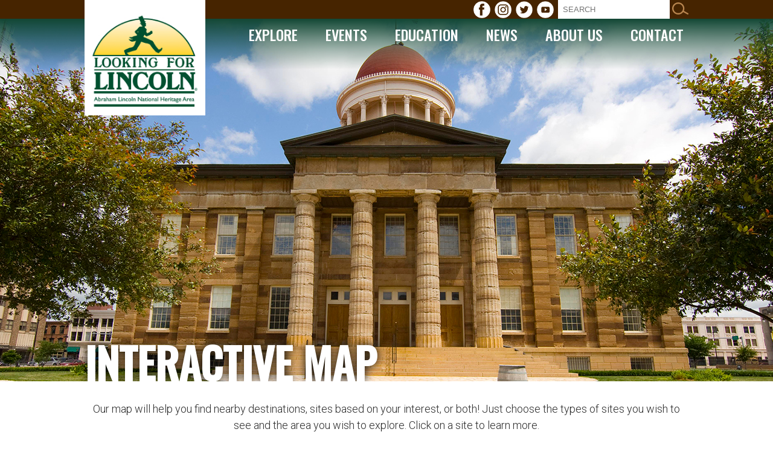

--- FILE ---
content_type: text/html; charset=utf-8
request_url: https://www.lookingforlincoln.org/explore/interactive-map?page=2
body_size: 12664
content:

<!DOCTYPE html>
<html lang="en">
<head>
    <!-- Global site tag (gtag.js) - Google Analytics -->
    <script async src="https://www.googletagmanager.com/gtag/js?id=UA-36669231-1"></script>
    <script>window.dataLayer=window.dataLayer||[];function gtag(){dataLayer.push(arguments)}gtag("js",new Date());gtag("config","UA-36669231-1");</script>
    <meta charset="utf-8" />
    <meta name="author" content="Looking for Lincoln Heritage Coalition" />
    <meta name="copyright" content="Looking for Lincoln Heritage Coalition, 2026" />
    <meta name="keywords" />
    <meta name="description" />
    <meta name="robots" content="index, follow" />
    <meta name="viewport" content="initial-scale=1, maximum-scale=3" />
    <link href="https://fonts.googleapis.com/css2?family=Oswald:wght@500&family=Roboto:wght@300&display=swap" rel="stylesheet">
    <link href="/css/general091920232058.css" rel="stylesheet" type="text/css" />
	<link rel="apple-touch-icon" sizes="180x180" href="/apple-touch-icon.png">
    <link rel="icon" type="image/png" sizes="32x32" href="/favicon-32x32.png">
    <link rel="icon" type="image/png" sizes="16x16" href="/favicon-16x16.png">
    <link rel="manifest" href="/site.webmanifest">
    
    <style type="text/css">#title{background-image:url("/explore/images/interactive-map.jpg")}#site-map br{display:none}#site-map select{padding:.5rem;margin-right:1rem}#site-map .submit{background-color:#124734;color:#fff;padding:.5rem;border:0;cursor:pointer;font-weight:bold}#site-map .submit:hover,#site-map .submit:active,#site-map .submit:focus{color:#ffd420}#mapid{height:25rem;margin-bottom:1rem}ul#legend{width:100%;text-align:left;margin:0 auto 2rem auto}ul#legend li{display:inline-block;width:33%;margin-bottom:.5rem;font-family:'Oswald',sans-serif;text-transform:uppercase}ul#legend li img{vertical-align:bottom;padding-right:.5rem}#sites-list .table{width:100%;margin:0 auto}#sites-list .thumbnail,#sites-list .details{display:table-cell;vertical-align:top;padding-bottom:3rem}#sites-list .thumbnail{width:21.875rem;display:block;overflow:hidden;text-indent:-41%}#sites-list .details{width:40.625rem;text-align:left;padding-left:2rem}#sites-list .details a{color:#124734;text-decoration:none}#sites-list .details a:hover,#sites-list .details a:active,#sites-list .details a:focus{text-decoration:underline}#sites-list .details a.explore{background-color:#124734;color:#fff;padding:.5rem;text-decoration:none}#sites-list .details a.explore:hover,#sites-list .details a.explore:focus,#sites-list .details a.explore:active{color:#ffd420}#sites-list .details .title a{font-size:1.5625rem;text-transform:uppercase;line-height:.8;font-family:'Oswald',sans-serif;font-weight:bold}#sites-list .details p.title{padding-bottom:0}@media screen and (max-width:1000px){ul#legend li{width:49%}}@media screen and (max-width:750px){#site-map br{display:block}#site-map select{margin:.5rem 0}#site-map .submit{width:50%;display:block;margin:.5rem auto 0 auto}}@media screen and (max-width:700px){#sites-list .table{display:block}#sites-list .thumbnail,#sites-list .details{display:block;width:100%}#sites-list .details{padding-left:0}#sites-list a.thumbnail{display:block;text-indent:0;padding-bottom:0}#sites-list a.thumbnail img{width:100%}}@media screen and (max-width:550px){ul#legend li{width:100%}}</style>

    
    <link rel="canonical" href="https://www.lookingforlincoln.org/explore/interactive-map?page=2" />

    <title>Interactive Map - Looking for Lincoln</title>
</head>
<body>
    <a class="skip-content offscreen" href="#start-content"><strong>Skip to page content</strong></a>
    <a class="skip-content offscreen" href="#start-footer"><strong>Skip to page footer</strong></a>
    <div id="top-search">
        <ul role="menu" class="wrapper">
            <li role="menuitem">
                <a class="social" title="Facebook" href="https://www.facebook.com/LookingforLincoln"><img src="/images/facebook.png" alt="Facebook" /></a>
            </li>
            <li role="menuitem">
                <a class="social instagram" title="Instagram" href="https://www.instagram.com/lookingforlincoln/"><img src="/images/instagram.png" alt="Instagram" /></a>
            </li>
			<li role="menuitem">
                <a class="social instagram" title="Twitter" href="https://twitter.com/Looking4Lincoln"><img src="/images/twitter.png" alt="Twitter" /></a>
            </li>
            <li role="menuitem">
                <a class="social instagram" title="YouTube" href="https://www.youtube.com/user/LookingforLincoln"><img src="/images/youtube.png" alt="YouTube" /></a>
            </li>
            <li role="menuitem">
                <form role="search" id="search-bar" action="/search">
                    <label class="offscreen" for="search">Search:</label><input type="search" title="Search" id="search" name="q" placeholder="SEARCH" />
                    <button class="search" title="Search" type="submit"><img src="/images/search.png" /></button>
                </form>
            </li>
            <!--<li role="menuitem">
                <a class="donate" href="/donate">Donate Today</a>
            </li>-->
        </ul>
    </div>
    <main role="main">
        <header>
            <div class="wrapper">
                <div class="mobile-menu"><a href="#" onclick="return false">Menu</a></div>
                <span itemscope itemtype="http://schema.org/Organization"><a itemprop="url" class="logo" href="/"><img itemprop="logo" src="/images/logo.jpg" alt="Looking for Lincoln - Abraham Lincoln National Heritage Area" title="Looking for Lincoln - Abraham Lincoln National Heritage Area" /></a></span>
                <nav role="navigation">
                    <ul role="menubar">
                        <li role="menuitem">
                            <a class="top-level" href="/explore/interative-map" onclick="return false">Explore</a>
                            <ul role="menu" class="submenu">
                                <li role="menuitem"><a href="/explore/communities">Explore by Community</a></li>
                                <li role="menuitem"><a href="/explore/interactive-map">Interactive Map</a></li>
                                <li role="menuitem"><a href="/explore/flat-lincoln">Flat Lincoln for Kids</a></li>
                                <li role="menuitem"><a href="/explore/pre-planned-itineraries">Pre-Planned Itineraries</a></li>
                                <li role="menuitem"><a href="/explore/passport-program">Passport Stamp Program</a></li>
                                <li role="menuitem"><a href="/explore/route-66">Lincoln &amp; Route 66</a></li>
								<li role="menuitem"><a href="/explore/ugrr-exhibit">UGRR Traveling Exhibit</a></li>
                                <li role="menuitem"><a href="/explore/visitors-guide">Get Your Visitors Guide</a></li>
                            </ul>
                        </li>
                        <li role="menuitem">
                            <a class="top-level" href="/events" onclick="return false">Events</a>
                            <ul role="menu" class="submenu">
                                <li role="menuitem"><a href="/events">Full Calendar</a></li>
                                <li role="menuitem"><a href="/events/signature-events">Signature Events</a></li>
                            </ul>
                        </li>
                        <li role="menuitem">
                            <a class="top-level" href="/education">Education</a>                            
                        </li>
                        <li role="menuitem">
                            <a class="top-level" href="/news">News</a>
                        </li>
                        <li role="menuitem">
                            <a class="top-level" href="/about" onclick="return false">About Us</a>
                            <ul role="menu" class="submenu">
                                <li role="menuitem"><a href="/about">About Looking for Lincoln</a></li>
                                <li role="menuitem"><a href="/donate">Donate Today!</a></li>
                            </ul>
                        </li>
                        <li role="menuitem">
                            <a class="top-level" href="/contact">Contact</a>
                        </li>
                    </ul>
                </nav>
            </div>
        </header>
        <a id="start-content"></a>
        



<div id="title">
    <div class="wrapper">
        <h1>Interactive Map</h1>
    </div>
</div>

<div id="content" class="wrapper">
    <p>Our map will help you find nearby destinations, sites based on your interest, or both! Just choose the types of sites you wish to see and the area you wish to explore. Click on a site to learn more.</p>

    <form id="site-map" method="get" action="/explore/interactive-map">
        <p><label for="category">Select a Category:</label>
        <select name="category" id="category">
            <option value="">All</option>
            <option value="8th Judicial Circuit">8th Judicial Circuit</option>
            <option value="Courthouse">Courthouse</option>
            <option value="Friends of Lincoln">Friends of Lincoln</option>
            <option value="Good for Kids">Good for Kids</option>
            <option value="Guided/Self-Guided Tours">Guided/Self-Guided Tours</option>
            <option value="Historic House">Historic House</option>
            <option value="Historic Site">Historic Site</option>
            <option value="Lincoln-Douglas Debate">Lincoln-Douglas Debate</option>
            <option value="Museum">Museum</option>
            <option value="Passport Site">Passport Site</option>
            <option value="Recreational">Recreational</option>
            <option value="Route 66">Route 66</option>
            <option value="Top Destination">Top Destination</option>
            <option value="Underground Railroad">Underground Railroad</option>
            <option value="Visitor Information">Visitor Information</option>
            <option value="Wayside Exhibit">Wayside Exhibit</option>
        </select>

        <br />
    
        <label for="community">Narrow by Location:</label>
        <select name="community" id="community">
            <option value="">All</option>
            <option value="Alton">Alton</option>
            <option value="Atlanta">Atlanta</option>
            <option value="Beardstown">Beardstown</option>
            <option value="Bloomington-Normal">Bloomington-Normal</option>
            <option value="Carthage">Carthage</option>
            <option value="Champaign-Urbana">Champaign-Urbana</option>
            <option value="Charleston">Charleston</option>
            <option value="Clinton">Clinton</option>
            <option value="Danville">Danville</option>
            <option value="Decatur">Decatur</option>
            <option value="Freeport">Freeport</option>
            <option value="Galesburg">Galesburg</option>
            <option value="Hillsboro">Hillsboro</option>
            <option value="Jacksonville">Jacksonville</option>
            <option value="Jonesboro">Jonesboro</option>
            <option value="LaSalle">LaSalle</option>
            <option value="Lewistown">Lewistown</option>
            <option value="Lincoln">Lincoln</option>
            <option value="Macomb">Macomb</option>
            <option value="Mahomet">Mahomet</option>
            <option value="Metamora">Metamora</option>
            <option value="Mt. Pulaski">Mt. Pulaski</option>
            <option value="Nauvoo">Nauvoo</option>
            <option value="Ottawa">Ottawa</option>
            <option value="Paris">Paris</option>
            <option value="Petersburg">Petersburg</option>
            <option value="Pittsfield">Pittsfield</option>
            <option value="Pontiac">Pontiac</option>
            <option value="Quincy">Quincy</option>
            <option value="Shelbyville">Shelbyville</option>
            <option value="Springfield">Springfield</option>
            <option value="Taylorville">Taylorville</option>
            <option value="Utica">Utica</option>
            <option value="Vandalia">Vandalia</option>
        </select>
        
        <input class="submit" type="submit" value="Go!" /></p>
    </form>

    <noscript><p>This map requires Javascript to display.</p></noscript>
    <div id="mapid"></div>
    <h2>Legend</h2>
    <ul id="legend">
        <li><img src="/explore/images/map/5.png" />8th Judicial Circuit</li>
        <li><img src="/explore/images/map/4.png" />Courthouse</li>
        <li><img src="/explore/images/map/6.png" />Friends of Lincoln</li>
        <li><img src="/explore/images/map/10.png" />Good for Kids</li>
        <li><img src="/explore/images/map/8.png" />Guided/Self-Guided Tours</li>
        <li><img src="/explore/images/map/13.png" />Historic House</li>
        <li><img src="/explore/images/map/14.png" />Historic Site</li>
        <li><img src="/explore/images/map/12.png" />Lincoln-Douglas Debate</li>
        <li><img src="/explore/images/map/3.png" />Museum</li>
        <li><img src="/explore/images/map/16.png" />Passport Site</li>
        <li><img src="/explore/images/map/9.png" />Recreational</li>
        <li><img src="/explore/images/map/17.png" />Route 66</li>
        <li><img src="/explore/images/map/7.png" />Top Destination</li>
        <li><img src="/explore/images/map/11.png" />Underground Railroad</li>
        <li><img src="/explore/images/map/15.png" />Visitor Information</li>
        <li><img src="/explore/images/map/1.png" />Wayside Exhibit</li>
    </ul>
    <h2 id="sites">  Sites</h2>
    <div id="sites-list">
        <div class="table wrapper">
            <a class="thumbnail" href="/explore/sites/363">
                <img src="/explore/images/sites/363-thumb.jpg" alt="" />
            </a>
            <div class="details">
                <p class="title"><a href="/explore/sites/363">Illinois Route 66 Hall of Fame &amp; Museum</a><br />
                110 W Howard Street Pontiac, Illinois 61764</p>
                <img src="/explore/images/map/10.png" alt="Good for Kids" title="Good for Kids" />
                <img src="/explore/images/map/3.png" alt="Museum" title="Museum" />
                <img src="/explore/images/map/16.png" alt="Passport Site" title="Passport Site" />
                <img src="/explore/images/map/17.png" alt="Route 66" title="Route 66" />
                <img src="/explore/images/map/15.png" alt="Visitor Information" title="Visitor Information" />
                <div class="desc">
                    <p>The Route 66 Association of Illinois Hall of Fame and Museum is the repository for thousands of pieces of historic memorabilia from the glory days of the Mother Road.</p>  <p>Come learn the history of Route 66 in Illinois, see images of the road's wonderful history, and hear a few great stories about life in America when Route 66 was the most important highway in the nation.&nbsp;</p>
                </div>

                <p><a class="explore" href="/explore/sites/363">Explore this site.</a></p>
            </div>
        </div>
        <div class="table wrapper">
            <a class="thumbnail" href="/explore/sites/366">
                <img src="/explore/images/sites/366-thumb.jpg" alt="" />
            </a>
            <div class="details">
                <p class="title"><a href="/explore/sites/366">Jacksonville Convention and Visitors Bureau</a><br />
                310 East State Street Jacksonville, Illinois 62650</p>
                <img src="/explore/images/map/16.png" alt="Passport Site" title="Passport Site" />
                <img src="/explore/images/map/15.png" alt="Visitor Information" title="Visitor Information" />
                <div class="desc">
                    <p>Jacksonville, Illinois is a community rich in historical treasures, with thriving arts, education, and culture, and all wrapped in Midwest hospitality. Centrally located between St. Louis and Chicago, and near Springfield, Jacksonville offers an excellent place to live, work, and visit.</p>  <p>To the first time visitor, Jacksonville is full of the unexpected. From their Civil War and Abraham Lincoln connections, to the modern businesses of today, the area offers something for everyone. There is a small-town friendliness mixed with a vibrancy from a richness of natural sites, intellectual institutions, and businesses.</p>  <p>Visitor information is available at the Jacksonville Area Convention &amp; Visitors Bureau at 310 East State Street in downtown Jacksonville. You can also call (217) 243-5678, or (800) 593-5678, if you have questions about planning your trip.</p>
                </div>

                <p><a class="explore" href="/explore/sites/366">Explore this site.</a></p>
            </div>
        </div>
        <div class="table wrapper">
            <a class="thumbnail" href="/explore/sites/420">
                <img src="/explore/images/sites/420-thumb.jpg" alt="" />
            </a>
            <div class="details">
                <p class="title"><a href="/explore/sites/420">Lewistown and Fulton County Visitor Center</a><br />
                222 S Main St Lewistown, Illinois 61542</p>
                <img src="/explore/images/map/15.png" alt="Visitor Information" title="Visitor Information" />
                <div class="desc">
                    <p>The City of Lewistown invites you to visit the newly opened Lewistown and Fulton County Visitor Center. It features a one of a kind large scale map of Fulton County, informational panels on the counties three largest communities, all you need to know about the Spoon River Valley Scenic Drive, and the different outdoor opportunities Fulton County has to offer.</p>  <p>At the Visitor Center you will find eight large scale canvas prints of photos depicting different scenes in Lewistown between the years on 1907 and 1909. All photos are courtesy of Nicki Hazzard; photos taken by Charlie Hazzard.</p>  <p>The Visitor Center can provide full information about the Lincoln connections to the area.</p>  <p>The Visitor Center is also home to a one of a kind reproduction of Harold Kee Welch’s mural painting “Springfield: A Portrait.” This mural is downsized to 36’ long by 8.5’ high form its original size of 16’ long by 70’ high. The original Mural once hung in The First National Bank of Springfield. It presents a timeline of the history of Illinois, Sangamon County, and Springfield. Welch is a Fulton County native from Smithfield and his family still owns his Studio that is located in Smithfield on county highway 2.</p>
                </div>

                <p><a class="explore" href="/explore/sites/420">Explore this site.</a></p>
            </div>
        </div>
        <div class="table wrapper">
            <a class="thumbnail" href="/explore/sites/120">
                <img src="/explore/images/sites/120-thumb.jpg" alt="" />
            </a>
            <div class="details">
                <p class="title"><a href="/explore/sites/120">Logan County Tourism Bureau/ Historic Train Station</a><br />
                101 N. Chicago St. Lincoln, Illinois 62656</p>
                <img src="/explore/images/map/17.png" alt="Route 66" title="Route 66" />
                <img src="/explore/images/map/15.png" alt="Visitor Information" title="Visitor Information" />
                <div class="desc">
                    <p>The Logan County Tourism Bureau/Visitor Center is uniquely positioned in Downtown Lincoln, at the Historic Train Depot. The Depot was built in 1911 by the Chicago and Alton Railroad. Back in the mid-late 19th Century the City of Lincoln was a hub for the train. This depot replaced the original one that was built in 1853. It acted as a train station until most of the building was closed to the public in 1972.</p>  <p>Today, when you visit the Bureau office and Visitor Center, you can learn about all that Logan County has to offer and see. Also on display in the Depot is a bronze statue of Abraham Lincoln christening the town with a watermelon in 1853, as well as replica lifecastings of his hands.&nbsp;Head outside on the South lawn, to the Lincoln Christening Site,&nbsp;where you can read more about Abraham Lincoln, his connection to the City of Lincoln, and this historic event for the City of Lincoln.</p>  <p><iframe height="360" src="https://www.youtube.com/embed/dOigLrSUwz0" width="640"></iframe></p>
                </div>

                <p><a class="explore" href="/explore/sites/120">Explore this site.</a></p>
            </div>
        </div>
        <div class="table wrapper">
            <a class="thumbnail" href="/explore/sites/399">
                <img src="/explore/images/sites/399-thumb.jpg" alt="" />
            </a>
            <div class="details">
                <p class="title"><a href="/explore/sites/399">Macomb Area Conventions &amp; Visitors Bureau / Unforgettable Forgottonia</a><br />
                120 E. Calhoun St. Macomb, Illinois 61455</p>
                <img src="/explore/images/map/16.png" alt="Passport Site" title="Passport Site" />
                <img src="/explore/images/map/15.png" alt="Visitor Information" title="Visitor Information" />
                <div class="desc">
                    <p>The Macomb Area Conventions and Vistitors Bureau welcomes you to our historic and vibrant city, sometimes known as 'Forgottonia.' As a tourist destination, Forgottonia, IL is hard to beat with it's vibrant mix of unique shopping, arts &amp; entertainment, casual &amp; fine dining, events &amp; attractions and sports &amp; leisure, coupled with fertile fields, historic landmarks, Amish country and rustic small-town charm. All this is set against a backdrop of rural splendor and panoramic pastoral beauty.</p>  <p>If you're considering a family trip, planning an event, or just looking for a perfect weekend getaway, we're the place to Relax, Explore &amp; Enjoy. That's what makes Forgottonia unforgettable.</p>  <p>To get your passport stamps, there are two sites in Macomb:</p>  <p>- Visit Unforgettable Forgottonia offices - 120 E. Calhoun St., Macomb<br> - Community Market - 13 East Side Square, Macomb</p>  <p><strong>What is "Forgottonia?"</strong></p>  <p><em>Variously described as a new U.S. state or an independent republic, Forgottonia is the name given to a 16 county region in West Central Illinois in the late 1960s and early 1970s.&nbsp; The Republic of Forgottonia eventually became a fictional political secession movement in the early 1970s conceived by McDonough County residents because of a lack of support for transportation and infrastructure projects in the area.&nbsp;&nbsp; </em></p>  <p><em>According to a 2010 article in the McDonough County Voice, “The idea is that we would secede from the Union, immediately declare war, surrender, then apply for foreign aid.”&nbsp; </em></p>  <p><em>Forgottonia never did secede, but the movement succeeded. It drew national attention to the region’s transportation and infrastructure plight. Amtrak brought trains back to the area in 1972 and highways have seen some improvement since Forgottonia put itself on the map. </em></p>
                </div>

                <p><a class="explore" href="/explore/sites/399">Explore this site.</a></p>
            </div>
        </div>
        <div class="table wrapper">
            <a class="thumbnail" href="/explore/sites/378">
                <img src="/explore/images/sites/378-thumb.jpg" alt="" />
            </a>
            <div class="details">
                <p class="title"><a href="/explore/sites/378">Mt. Pulaski Historical Museum &amp; Visitor Center</a><br />
                104 E. Cooke St. Mt. Pulaski, Illinois 62548</p>
                <img src="/explore/images/map/3.png" alt="Museum" title="Museum" />
                <img src="/explore/images/map/15.png" alt="Visitor Information" title="Visitor Information" />
                <div class="desc">
                    <p>A great first stop is the Mt.Pulaski Historical Museum and Visitor Center. The museum has a variety of displays that tell the town's history from 1836 till today. As you walk through the first floor you will see items such as a 19th-century buggy, military uniforms that date back to the Civil War, and even the guestbook from the Mt. Pulaski House Hotel when William McKinley, Grover Cleveland, Teddy Roosevelt, and John D. Rockefeller stayed for the 1900 Republican Rally. One of the rooms used to be home to the First National Bank and still has the original teller booths and bank vault. This building is also home to the<strong><em>&nbsp;Genealogical Center of Mt. Pulaski</em></strong>.&nbsp;</p>
                </div>

                <p><a class="explore" href="/explore/sites/378">Explore this site.</a></p>
            </div>
        </div>
        <div class="table wrapper">
            <a class="thumbnail" href="/explore/sites/85">
                <img src="/explore/images/sites/85-thumb.jpg" alt="" />
            </a>
            <div class="details">
                <p class="title"><a href="/explore/sites/85">Nauvoo Tourism Office</a><br />
                1440 Mulholland Street Suite A Nauvoo, Illinois 62354</p>
                <img src="/explore/images/map/16.png" alt="Passport Site" title="Passport Site" />
                <img src="/explore/images/map/15.png" alt="Visitor Information" title="Visitor Information" />
                <div class="desc">
                    <div> <p>Step back in time and experience the charm of Nauvoo!&nbsp;</p>  <p>Whether you’re enjoying a guided horse-drawn wagon ride, sampling wines from our local wineries, or playing games from the 1840s, there’s something for everyone to explore. The living historic district, museums, live performances, and year-round events bring the city's rich past to life. With so much to see and do, two days won’t be enough to take it all in! Best of all, many of our events and attractions are free, making it easy to enjoy an unforgettable visit.</p>  <p>No matter when you visit, Nauvoo is full of excitement and hospitality. Stroll through charming shops, indulge in delicious local dining, and immerse yourself in history with interactive experiences. From seasonal festivals to daily activities, there’s always something happening in Nauvoo. After a full day of adventure, relax and unwind at one of our cozy lodging options, where you can stay right in the heart of historic Nauvoo.</p> </div>  <p>&nbsp;</p>
                </div>

                <p><a class="explore" href="/explore/sites/85">Explore this site.</a></p>
            </div>
        </div>
        <div class="table wrapper">
            <a class="thumbnail" href="/explore/sites/160">
                <img src="/explore/images/sites/160-thumb.jpg" alt="" />
            </a>
            <div class="details">
                <p class="title"><a href="/explore/sites/160">Ottawa Visitor Center</a><br />
                1028 La Salle St. Ottawa, Illinois 61350</p>
                <img src="/explore/images/map/8.png" alt="Guided/Self-Guided Tours" title="Guided/Self-Guided Tours" />
                <img src="/explore/images/map/16.png" alt="Passport Site" title="Passport Site" />
                <img src="/explore/images/map/15.png" alt="Visitor Information" title="Visitor Information" />
                <div class="desc">
                    <p>The Ottawa Visitors Center was established to serve the traveling public with information on lodging, attractions, events and tourism amenities.<br> <br> The Ottawa Visitors Center provides the opportunity for many historical tours. On our mural tour you will see locations as well as hear stories about Abraham Lincoln during his many visits to Ottawa. Contact us to learn more!</p>
                </div>

                <p><a class="explore" href="/explore/sites/160">Explore this site.</a></p>
            </div>
        </div>
        <div class="table wrapper">
            <a class="thumbnail" href="/explore/sites/100">
                <img src="/explore/images/sites/100-thumb.jpg" alt="" />
            </a>
            <div class="details">
                <p class="title"><a href="/explore/sites/100">Quincy Area Convention &amp; Visitors Bureau</a><br />
                532 Gardner Expy Quincy, Illinois 62301</p>
                <img src="/explore/images/map/15.png" alt="Visitor Information" title="Visitor Information" />
                <div class="desc">
                    <p>Start your visit with a stop at the Quincy CVB to get all the local information on where to visit and great local places to eat and stay.</p>  <p>The Quincy CVB is set within the beautfiul Villa Katherine. The Villa was built for Quincy native George Metz, who sketched the design on his travels around the world. The buidling is modeled after the Villa Ben Ahben in Morocco, but this Moroccan palace has commanding view of the Mississippi from atop a tall Mississippi bluffs. It's a wonderful building to explore while picking up travel information and ideas.</p>  <p>While exploring the villa, pick up brochures for driving tours of the Father Tolton and Mormon refuge sites.&nbsp; Father Tolton was the first African-American priest in the United States, who escaped slavery as a child during the Civil War and came with his mother and siblings to Quincy.&nbsp; The Mormon's history also connects to Quincy.&nbsp; During the winter of 1838-39, Quincy provided a haven for the Mormons escaping Missouri before they settled in Nauvoo.&nbsp;&nbsp;</p>  <p><iframe height="360" src="https://www.youtube.com/embed/1MR044uUFf8" width="640"></iframe></p>  <p><iframe height="360" src="https://www.youtube.com/embed/wZ4yRS6RneA" width="640"></iframe></p>
                </div>

                <p><a class="explore" href="/explore/sites/100">Explore this site.</a></p>
            </div>
        </div>
        <div class="table wrapper">
            <a class="thumbnail" href="/explore/sites/372">
                <img src="/explore/images/sites/372-thumb.jpg" alt="" />
            </a>
            <div class="details">
                <p class="title"><a href="/explore/sites/372">Shelbyville Area CVB</a><br />
                315 E. Main St. Shelbyville, Illinois 62565</p>
                <img src="/explore/images/map/15.png" alt="Visitor Information" title="Visitor Information" />
                <div class="desc">
                    <p>Get your visitor information at the Lake Area Shelbyville visitor center in downtown Shelbyville.</p>  <p>While a circuit-riding attorney, Lincoln occasionally visited Shelby County. His political beginnings as a Republican also took root here. Visit the Shelby County Courthouse to see the Robert Root painting of the Lincoln-Thornton debate. While less famous than the later Lincoln-Douglas debates, the Lincoln-Thornton meeting is significant because it marked one of Lincoln’s first public speaking engagements as a Republican. It was also the first time he argues the anti-slavery cause as divisive to the country.</p>  <p>Shelbyville has five wayside exhibits by the Looking for Lincoln Heritage Coalition Wayside Exhibit Program to share our story of Abraham LIncoln.</p>  <p>Shelby County became a part of the Eight Judicial Circuit Court system in 1841. City natives can be proud that one of the circuit travelers was Abraham Lincoln, who went from town to town for twenty-five years, including four years to Shelbyville. He never complained about the squalid taverns or impassable roads. Rather, it seemed that he thrived in harsh conditions, and his stamina would later support him during the Civil War. Every spring and fall he would start the circuit in a westerly direction. He would leave Paris, some fifty-five miles from Shelbyville. The trip would take him two or three days. During the nights he would stay at way-side inns or homes of settlers.</p>
                </div>

                <p><a class="explore" href="/explore/sites/372">Explore this site.</a></p>
            </div>
        </div>
    </div>
    <p id="pages">Pages: [
            <a href="/explore/interactive-map?page=1#sites">&lt;&lt;</a>
            <a href="/explore/interactive-map?page=1#sites">&lt;</a>
                        <a href="/explore/interactive-map?page=1#sites">1</a>
                <strong>2</strong>
                <a href="/explore/interactive-map?page=3#sites">3</a>
                <a href="/explore/interactive-map?page=4#sites">4</a>
                <a href="/explore/interactive-map?page=5#sites">5</a>
                <a href="/explore/interactive-map?page=6#sites">6</a>
                <a href="/explore/interactive-map?page=7#sites">7</a>
                <a href="/explore/interactive-map?page=8#sites">8</a>
                <a href="/explore/interactive-map?page=9#sites">9</a>
                <a href="/explore/interactive-map?page=10#sites">10</a>
                <a href="/explore/interactive-map?page=11#sites">11</a>
                <a href="/explore/interactive-map?page=12#sites">12</a>
                <a href="/explore/interactive-map?page=13#sites">13</a>
                <a href="/explore/interactive-map?page=14#sites">14</a>
                <a href="/explore/interactive-map?page=15#sites">15</a>
                <a href="/explore/interactive-map?page=16#sites">16</a>
                <a href="/explore/interactive-map?page=17#sites">17</a>
                <a href="/explore/interactive-map?page=18#sites">18</a>
                <a href="/explore/interactive-map?page=19#sites">19</a>
                <a href="/explore/interactive-map?page=20#sites">20</a>
                <a href="/explore/interactive-map?page=21#sites">21</a>
                <a href="/explore/interactive-map?page=22#sites">22</a>
                <a href="/explore/interactive-map?page=23#sites">23</a>
                <a href="/explore/interactive-map?page=24#sites">24</a>
                <a href="/explore/interactive-map?page=25#sites">25</a>
                <a href="/explore/interactive-map?page=26#sites">26</a>
                <a href="/explore/interactive-map?page=27#sites">27</a>
                <a href="/explore/interactive-map?page=28#sites">28</a>
                <a href="/explore/interactive-map?page=29#sites">29</a>
                <a href="/explore/interactive-map?page=30#sites">30</a>
                <a href="/explore/interactive-map?page=31#sites">31</a>
                <a href="/explore/interactive-map?page=32#sites">32</a>
                <a href="/explore/interactive-map?page=33#sites">33</a>
                <a href="/explore/interactive-map?page=34#sites">34</a>
                <a href="/explore/interactive-map?page=35#sites">35</a>
                <a href="/explore/interactive-map?page=36#sites">36</a>
                <a href="/explore/interactive-map?page=37#sites">37</a>
                <a href="/explore/interactive-map?page=38#sites">38</a>
                    <a href="/explore/interactive-map?page=3#sites">&gt;</a>
            <a href="/explore/interactive-map?page=38#sites">&gt;&gt;</a>
	]</p>
</div>


    </main>
    <footer>
        <a id="start-footer"></a>
        <div id="logos">
            <div class="wrapper">
                <div id="sponsors">
                <div id="up">
                    <img src="/images/unionpacific.jpg" alt="Union Pacific" title="Union Pacific" />
                    <div>
                        Looking for Lincoln programs are supported by Union Pacific
                    </div>
                </div>
                </div>
                <div id="partners">
                <div id="nps">
                    <a href="https://www.nps.gov/index.htm"><img src="/images/nhas.jpg" alt="A member of the National Heritage Area System" title="National Park Service" /></a>
                    <!--<div>
                        In proud partnership with the<br />
                        <span class="nps-name">National Park Service</span><br />
                        <span class="nps-dept">US Department of the Interior</span>
                    </div>-->                        
                </div>
                <div id="ei">
                    <a href="https://www.enjoyillinois.com/"><img src="/images/enjoy-illinois.jpg" alt="Enjoy Illinois" title="Enjoy Illinois" /></a>
                </div>
                </div>
            </div>
            <div style="clear:both"></div>
        </div>

        <ul class="social" role="menu">
            <li role="menuitem">
                <a title="Facebook" href="https://www.facebook.com/LookingforLincoln"><img src="/images/facebook.png" alt="Facebook" /></a>
            </li>
            <li role="menuitem">
                <a title="Instagram" href="https://www.instagram.com/lookingforlincoln/"><img src="/images/instagram.png" alt="Instagram" /></a>
            </li>
			<li role="menuitem">
                <a title="Twitter" href="https://twitter.com/Looking4Lincoln"><img src="/images/twitter.png" alt="Twitter" /></a>
            </li>
            <li role="menuitem">
                <a title="YouTube" href="https://www.youtube.com/user/LookingforLincoln"><img src="/images/youtube.png" alt="YouTube" /></a>
            </li>
        </ul>

        <p>&copy; Looking for Lincoln Heritage Coalition 2026</p>

        <p>P. O. Box 5398, Springfield IL 62705<br />
        <a href="tel:12174928366">217-492-8366</a></p>

        <p><a href="/site-map">Site Map</a></p>
    </footer>
    <script type="text/javascript" src="/scripts/jquery-3.5.1.min.js"></script>
    <script type="text/javascript" src="/scripts/jquery.validate.min.js"></script>
    <script type="text/javascript" src="/scripts/jquery.validate.unobtrusive.min.js"></script>
    <script type="text/javascript" src="/scripts/general.js"></script>
    <script type="text/javascript" src="/scripts/jquery.scrollintoview.min.js"></script>
    
    <script type="text/javascript">function initMap(){var b=new google.maps.Map(document.getElementById("mapid"),{center:new google.maps.LatLng(40.6331249,-89.3985283),zoom:0});var a=new google.maps.InfoWindow;downloadUrl("/explore/xml/interactive-map?category=&community=",function(e){var d=e.responseXML;var f=d.documentElement.getElementsByTagName("marker");var c=new google.maps.LatLngBounds();Array.prototype.forEach.call(f,function(r){var h=r.getAttribute("id");var g=r.getAttribute("name");var l=r.getAttribute("address");var n=new google.maps.LatLng(parseFloat(r.getAttribute("lat")),parseFloat(r.getAttribute("lng")));var p=r.getAttribute("icon");var k=document.createElement("div");var m=document.createElement("strong");m.textContent=g;k.appendChild(m);k.appendChild(document.createElement("br"));var o=document.createElement("text");o.textContent=l;k.appendChild(o);k.appendChild(document.createElement("br"));var j=document.createElement("a");var q=document.createTextNode("Explore this site.");j.appendChild(q);j.href="/explore/sites/"+h;+"";k.appendChild(j);var i=new google.maps.Marker({map:b,position:n,icon:"/explore/images/map/"+p+".png"});i.addListener("click",function(){a.setContent(k);a.open(b,i)});c.extend(n)});if(f.length!=0){b.fitBounds(c)}})}function downloadUrl(a,c){var b=window.ActiveXObject?new ActiveXObject("Microsoft.XMLHTTP"):new XMLHttpRequest;b.onreadystatechange=function(){if(b.readyState==4){b.onreadystatechange=doNothing;c(b,b.status)}};b.open("GET",a,true);b.send(null)}function doNothing(){};</script>
    <script defer src="https://maps.googleapis.com/maps/api/js?key=AIzaSyDrxJzyUBS3ua_PWe8qU1-4hIzRbkMG8ds&callback=initMap"></script>
    <script src="/scripts/dotdotdot.js"></script>
    <script type="Text/javascript">$("#sites-list .details").each(function(){$(this).find("div.desc").dotdotdot({height:100})});</script>

</body>
</html>

--- FILE ---
content_type: text/css
request_url: https://www.lookingforlincoln.org/css/general091920232058.css
body_size: 2845
content:
*{padding:0;margin:0;box-sizing:border-box}html{font-size:16px;line-height:1.5;font-family:'Roboto',sans-serif;color:#2d2d2d;overflow-x:hidden}.wrapper{max-width:62.5rem;margin:0 auto}.offscreen{position:absolute;left:-10000px;top:auto;width:1px;height:1px;overflow:hidden}.skip-content:focus{position:absolute;left:0;top:0;width:auto;height:auto;overflow:hidden;background-color:#ffd420;color:#124734;text-decoration:none;padding:.625rem;margin:.3125rem;border:.0625rem solid #124734;border-radius:.1875rem;z-index:10000}#emergency{background-color:rgba(255,212,32,.5);padding:.5rem 0}#emergency a{color:#124734;text-decoration:none;font-weight:bold}#emergency a:focus,#emergency a:active,#emergency a:hover{text-decoration:underline}#top-search{background-color:#462400}#top-search ul{text-align:right}#top-search ul li{list-style-type:none;display:inline-block;vertical-align:middle;margin-left:.1875rem}#top-search ul li a{display:block;text-decoration:none;padding:.5rem;color:#ffd420}#top-search ul li a.social{height:1.75rem;width:1.75rem;padding:0}#top-search ul li a.social img{width:100%}#top-search ul li a.social:hover,#top-search ul li a.social:focus,#top-search ul li a.social:active{background-color:#ffd420;border-radius:1rem}#top-search ul li form#search-bar input{padding:.5rem;border:0}#top-search ul li form#search-bar button{border:0;background-color:transparent;vertical-align:middle;cursor:pointer}#top-search ul li a.donate{background-color:#ffd420;color:#124734;text-transform:uppercase;font-weight:bold}#top-search ul li a.donate:hover,#top-search ul li a.donate:active,#top-search ul li a.donate:focus{background-color:#124734;color:#ffd420}main{position:relative}header{position:absolute;top:0;width:100%;background:linear-gradient(180deg,rgba(18,71,52,1) 0,rgba(18,71,52,0) 50%);z-index:1000}header div.mobile-menu{display:none}header a.logo{display:block;float:left;margin-top:-2.5rem;width:12.5rem}header a.logo img{width:100%;padding:.5rem;background-color:#fff}header a.logo img:hover,header a.logo img:focus,header a.logo img:active{box-shadow:#ffd420 0 0 1rem}header nav ul{list-style-type:none;width:100%;font-family:'Oswald',sans-serif;font-size:1.5rem;text-transform:uppercase;text-align:right}header nav ul.open{display:block}header nav ul.open li ul.submenu{display:none}header nav ul li{display:inline-block;margin-left:1.5rem;position:relative}header nav ul li a{color:#fff;display:block;text-decoration:none;padding:.5rem}header nav ul li a:hover,header nav ul li a:active,header nav ul li a:focus,header nav ul li.current a{color:#ffd420;background-color:#124734}header nav ul li ul.submenu,header nav ul li ul.submenu li ul{display:none;position:absolute;background-color:#124734;width:20.625rem;padding:0 .5rem;text-align:left}header nav ul li:nth-child(n+5) ul.submenu{right:0}header nav ul li.current ul.submenu{display:block}header nav ul li ul.submenu li{display:block;margin-left:0;width:100%}header nav ul li ul.submenu li a.expand:after{content:'>';float:right;line-height:1.3}header nav ul li ul.submenu li a{padding:0;color:#fff}header nav ul li ul.submenu li a:hover,header nav ul li ul.submenu li a:active,header nav ul li ul.submenu li a:focus{color:#ffd420;background-color:#124734}header nav ul li ul.submenu li ul{top:0;left:21.875rem;display:none}header nav ul li ul.submenu li ul.open{display:block}header nav ul li ul.submenu li ul.open li:first-child{margin-left:-2.25rem}header nav ul li ul.submenu li ul.open li:first-child a{padding-left:2.25rem;width:111%}header nav ul li ul.submenu li ul.open li a:after{content:''}#title{height:37.5rem;margin-bottom:1rem;overflow:hidden;background-size:cover;background-position:center}#title .wrapper{position:relative;height:100%}#title h1{position:absolute;bottom:0;left:0;font-size:4.375rem;font-family:'Oswald',sans-serif;line-height:1;color:#fff;text-transform:uppercase;margin-bottom:-0.1875rem;padding-bottom:0;text-shadow:#000 0 0 1rem;text-align:left}#content{text-align:center;font-size:1.125rem;padding:1rem 0}#content ul,#content ol{padding-bottom:1rem}h1{color:#124734;font-family:'Oswald',sans-serif;font-size:4.0625rem;text-transform:uppercase;text-align:center;padding-bottom:1rem;line-height:1}h2{color:#124734;font-family:'Oswald',sans-serif;font-size:2rem;text-transform:uppercase;text-align:center;padding-bottom:2rem;line-height:1}h3{font-family:'Oswald',sans-serif;font-size:1.5rem;text-align:center;padding-bottom:1rem;line-height:1}p{padding:0 0 1rem 0}a{color:#124734;text-decoration:underline}a:hover,a:focus,a:active{text-decoration:none;color:#ffd420}noscript{font-weight:bold}.table{display:table}.row{display:table-row}.invis{display:none}#news-highlights{background-color:#124734;color:#fff;padding:3rem 0 2rem 0}#news-highlights .table{width:100%;margin:0 auto}#news-highlights .thumbnail,#news-highlights .details{display:table-cell;vertical-align:top;padding-bottom:1rem}#news-highlights .thumbnail{width:21.875rem}#news-highlights .details{width:40.625rem}#news-highlights a.thumbnail{display:block;overflow:hidden;text-indent:-50%}#news-highlights .details{padding-left:.5rem}#news-highlights .details a{color:#fff;text-decoration:none}#news-highlights .details .title a{font-size:1.5625rem;text-transform:uppercase}footer{background-color:#124734;color:#fff;text-align:center;margin:2rem 0 0 0;font-weight:bold;padding-bottom:1rem}footer #logos{background-color:#fff;color:#124734;padding:1rem 0 3rem 0;font-weight:normal;margin-bottom:2rem;font-size:14px}footer #logos #sponsors{float:left}footer #logos #partners{float:right}footer #logos #up{width:19.8125em;display:inline-block;text-align:left;margin-right:2em}footer #logos #up img{width:6.25em}footer #logos #up div{margin:-5.25em 0 .75em 0;padding-left:7.5em;color:#557089}footer #logos #nps{width:19.8125em;display:inline-block;text-align:left;margin-right:2em;vertical-align:top}footer #logos #nps a{display:inline-block}footer #logos #nps img{width:100%}footer #logos #nps div{text-align:center;margin:-5.3125em 0 .75em 0;padding-left:6.25em}footer #logos #nps span{font-family:'Oswald',sans-serif;line-height:1}footer #logos #nps .nps-name{font-weight:bold;text-transform:uppercase;font-size:1.25em}footer #logos #nps .nps-dept{font-weight:bold}footer #logos #ei{text-align:right;display:inline-block;margin-left:2em}footer #logos #ei a{width:15em;display:inline-block}footer #logos #ei img{width:100%}footer ul.social{padding-bottom:1rem}footer ul.social li{list-style-type:none;display:inline-block;vertical-align:middle;margin:0 .125rem}footer ul.social li a{display:block;text-decoration:none;height:3rem;width:3rem}footer ul.social li a:hover,footer ul.social li a:focus,footer ul.social li a:active{background-color:#ffd420;border-radius:1.5rem}footer a{color:#fff;text-decoration:underline}footer a:hover,footer a:focus,footer a:active{color:#ffd420;text-decoration:none}@media screen and (max-width:1000px){#emergency{padding:.5rem .625rem}header{position:initial;background:unset}header div.mobile-menu{float:right;font-family:'Oswald',sans-serif;font-size:1.875rem;background-color:#124734;padding:.625rem;color:#fff;margin:2rem .625rem 0 .625rem;text-transform:uppercase}header div.mobile-menu a{color:#fff;text-decoration:none}header div.mobile-menu a:hover,header div.mobile-menu a:focus,header div.mobile-menu a:active{color:#ffd420}header a.logo{float:none;display:inline-block;margin-top:0;width:8.5rem;padding:0 .625rem}header nav ul{text-align:center}header nav ul li{display:block;margin-left:0;position:relative}header nav ul li a{background-color:#124734}header nav ul li ul.submenu,header nav ul li ul.submenu li ul{position:relative;background-color:rgba(18,71,52,.5);width:100%;padding:0 .5rem;text-align:center}header nav ul li ul.submenu li a,header nav ul li ul.submenu li a:hover,header nav ul li ul.submenu li a:focus,header nav ul li ul.submenu li a:active{background-color:transparent}#title{height:20rem}#title h1{left:.625rem}#content{padding:1rem .625rem}#news-highlights{padding:3rem .625rem 2rem .625rem}footer #logos #sponsors,footer #logos #partners{float:none}footer #logos #sponsors #up,footer #logos #partners #ei{margin:0}footer #logos #nps,footer #logos #ei{padding-top:.8em;display:block}footer #logos #nps{margin:0 auto}footer #logos #ei{text-align:center}}@media screen and (max-width:700px){#news-highlights .table{display:block}#news-highlights .thumbnail,#news-highlights .details{display:block;width:100%}#news-highlights a.thumbnail{display:block;text-indent:0;padding-bottom:0}#news-highlights a.thumbnail img{width:100%}#news-highlights .details{padding-left:0}}@media screen and (max-width:600px){#title h1{font-size:3.125rem}}@media screen and (max-width:400px){#top-search ul li{margin:.3125rem 0 0 0}}


--- FILE ---
content_type: application/javascript
request_url: https://www.lookingforlincoln.org/scripts/general.js
body_size: 572
content:
$(function () { $("header nav ul li").each(function () { var a = $(this); if ((a).find("ul.submenu").length > 0) { a.attr("aria-haspopup", "true"); a.find("ul.submenu").attr("aria-hidden", "true"); if (a.find("ul.submenu li ul").length > 0) { a.find("ul.submenu li ul").attr("aria-hidden", "true").parent("li").attr("aria-haspopup", "true").find("a").addClass("expand").attr("onclick", "return false").next("ul").find("a").removeAttr("onclick class") } } }); $("a.top-level").click(function () { $(this).parent("li").toggleClass("current"); $("a.top-level").not($(this)).parent("li").removeClass("current").find("ul.submenu").attr("aria-hidden", "true").find("ul").removeClass("open").attr("aria-hidden", "true"); if ($(this).parent("li").hasClass("current")) { $(this).next("ul.submenu").attr("aria-hidden", "false") } else { $(this).next("ul.submenu").attr("aria-hidden", "true"); $("a.expand").next("ul").removeClass("open").attr("aria-hidden", "true") } if ($("header div.mobile-menu").is(":visible")) { $(this).next("ul.submenu").scrollintoview() } }); $("a.expand").click(function () { $(this).next("ul").toggleClass("open"); $("a.expand").not($(this)).next("ul").removeClass("open").attr("aria-hidden", "true"); if ($(this).next("ul").hasClass("open")) { $(this).next("ul").attr("aria-hidden", "false") } else { $(this).next("ul").attr("aria-hidden", "true") } }); $("header nav ul li a:not([class])").click(function () { $("li").removeClass("current"); $("a.top-level").next("ul").attr("aria-hidden", "true"); $("ul").removeClass("open"); if ($("header div.mobile-menu").is(":visible")) { $("header nav ul").addClass("invis") } $("a.expand").next("ul").attr("aria-hidden", "true") }); $(document).on("mousedown keydown", function (b) { var a = $("header nav ul li"); if ($("header div.mobile-menu").is(":hidden") && !a.is(b.target) && a.has(b.target).length === 0) { a.removeClass("current"); a.find("ul.submenu li ul.open").removeClass("open"); a.find("ul.submenu").attr("aria-hidden", "true"); a.find("ul.submenu li ul").attr("aria-hidden", "true") } }) }); $(function () { a(); var b = $(window).innerWidth(); $(window).resize(a); function a() { var c = $(window).innerWidth(); if (c > 1000) { $("header div.mobile-menu").css("display", "none"); $("header nav ul").removeClass("invis open"); $("header nav ul").first().css("display", "") } else { $("header div.mobile-menu").css("display", "inline-block"); $("header nav ul").addClass("invis"); $("header div.mobile-menu a").off("click").on("click", function () { $("header nav ul").first().slideToggle(function () { $("header nav ul").toggleClass("open invis") }) }) } } });

--- FILE ---
content_type: text/xml; charset=utf-8
request_url: https://www.lookingforlincoln.org/explore/xml/interactive-map?category=&community=
body_size: 119020
content:
<?xml version="1.0" encoding="UTF-8"?>
<markers>
    <marker row="1" id="379" name="Atlanta Visitor Center" address="114 SW Arch St. Atlanta, IL 61723" desc="&lt;p&gt;Make the Atlanta Visitor Center your first stop into town to find out all the information on local attractions!&lt;/p&gt;

&lt;p&gt;In the video below, learn about an early Emancipation Celebration in Atlanta, that attracted people from all over Illinois in 1875.&lt;/p&gt;

&lt;p&gt;&lt;iframe height=&quot;360&quot; src=&quot;https://www.youtube.com/embed/SLrbApVx3vo&quot; width=&quot;640&quot;&gt;&lt;/iframe&gt;&lt;/p&gt;" lat="40.26046" lng="-89.23142" icon="15" categories="Route 66,Visitor Information" />
    <marker row="2" id="368" name="Bloomington-Normal CVB" address="101 South Madison Street Bloomington, Illinois 61704" desc="&lt;p&gt;The Bloomington-Normal area is a vibrant community, home to 167,699 people who exemplify the values of the Midwest and our remarkable quality of life. Our location in the heart of Illinois is at the intersections of 39, 55 and 74 and within two hours of Chicago, St. Louis and Indianapolis. Whether you are here for a weekend, attending an event or here on business, we hope you enjoy your visit and return often.&amp;nbsp;We are proud of our Midwestern Hospitality.&lt;/p&gt;" lat="40.47818224554459" lng="-88.99560240730524" icon="15" categories="Route 66,Visitor Information" />
    <marker row="3" id="140" name="Cruisin&#39; with Lincoln on 66: Route 66 Visitors Center in Illinois" address="200 N. Main Street Bloomington, Illinois 61701" desc="&lt;p&gt;Cruisin&#39; With Lincoln on 66 is a Route 66 and Abraham Lincoln themed Visitors Center and Gift Shop that celebrates Bloomington-Normal&#39;s rich, historical connection to both Route 66 and Abraham Lincoln through an interpretive exhibit. We also provide tourist assistance for travelers of today, along with many original gifts and souvenirs, often crafted by local artists and craftspeople.&lt;/p&gt;" lat="40.480151" lng="-88.994151" icon="15" categories="Route 66,Visitor Information" />
    <marker row="4" id="344" name="Danville Area Visitors Bureau" address="100 W. Main Street, Suite 146 Danville, Illinois 61832" desc="&lt;p&gt;Begin your visit to Danville at the Danville Area Convention and Visitors Bureau.&amp;nbsp; Hours: Monday-Friday 9 AM-4PM.&amp;nbsp; Closed 12-1 PM for lunch&lt;/p&gt;" lat="40.124306" lng="-87.6317" icon="15" categories="Passport Site,Visitor Information" />
    <marker row="5" id="367" name="Decatur Area CVB" address="202 E. North St. Decatur, Illinois 62523" desc="&lt;p&gt;Centrally located in the middle of the state, the Decatur-Forsyth area is an ideal hub from which to explore all of central Illinois. Following the Looking for Lincoln trail? You’ll find him here as you visit sixteen&amp;nbsp;wayside exhibits that commemorate Abraham Lincoln’s ties to the area. At the Lincoln Trail Homestead State Park and Memorial, you’ll see a bronze plaque that marks the site&amp;nbsp;of the Lincoln family’s first Illinois home which was located about ten miles straight west of Decatur on the Sangamon River. Other notable spots include the site of Lincoln’s first political speech, and the site where he was nominated as the Illinois canidate for President of the United States at the 1860 Illinois Republican Convention.&lt;/p&gt;" lat="39.845658" lng="-88.954319" icon="15" categories="Visitor Information" />
    <marker row="6" id="369" name="Experience Champaign Urbana" address="17 E. Taylor St. Champaign, Illinois 61820" desc="&lt;p&gt;Our love for our community runs deep, and we can&#39;t wait to welcome visitors for our Outside of Ordinary experiences that are currently operating safely. The greater Champaign County area is a destination because of our Midwest Hospitality, so now is the time to support those individuals who live and work here in our hotels, restaurants, shops, parks, museums, and more.&amp;nbsp;&lt;/p&gt;" lat="40.11716" lng="-88.24289" icon="15" categories="Visitor Information" />
    <marker row="7" id="371" name="Galesburg Area CVB" address="2163 E. Main St. Galesburg, Illinois 61401" desc="&lt;p&gt;Galesburg, founded in 1837 by Reverend&amp;nbsp;&lt;strong&gt;George Washington Gale&lt;/strong&gt;&amp;nbsp;and a group of anti-slavery advocates, was founded simultaneously with Knox College, a small, private, liberal arts college still located in the heart of the city. In the same year, the first anti-slavery society in Illinois was founded in Galesburg and was also a stop on the Underground Railroad.&amp;nbsp;&lt;/p&gt;

&lt;p&gt;During those contentious years of the American Civil War, Galesburg was proudly the home of&amp;nbsp;&lt;strong&gt;Mary Ann “Mother” Bickerdyke&lt;/strong&gt;, who humbly cared for Union soldiers and whose statue you can visit just outside the Knox County Courthouse. The fifth Lincoln-Douglas debate between&amp;nbsp;&lt;strong&gt;Abraham Lincoln&lt;/strong&gt;&amp;nbsp;and&amp;nbsp;&lt;strong&gt;Stephen Douglas&lt;/strong&gt;&amp;nbsp;was hosted at Knox College’s Old Main on October 7, 1858, and Galesburg continues its dedication to preserving its history today.&lt;/p&gt;

&lt;p&gt;A visit to Galesburg means almost immediate access to its friendly neighbors all around. Plan your next Galesburg vacation with these other Knox County towns in mind. You won’t want to miss out on the rich history and amazing locals!&lt;/p&gt;

&lt;p&gt;The Galesburg CVB is a Passport Stamp location. &lt;a href=&quot;https://www.lookingforlincoln.org/explore/passport-program&quot;&gt;Learn more about Passport Stamps here.&lt;/a&gt;&amp;nbsp;&lt;/p&gt;" lat="40.94717" lng="-90.36769" icon="15" categories="Passport Site,Visitor Information" />
    <marker row="8" id="332" name="Great Rivers &amp; Routes Tourism Bureau" address="200 Piasa St Alton, IL 62002" desc="&lt;p&gt;When visiting or driving through Alton, you must plan a stop at the Alton Visitor Center.&amp;nbsp; The friendly staff can provide suggestions for activities and restaurants in the Great Rivers &amp;amp; Routes region.&amp;nbsp; You can shop for souvenirs and pick up maps.&amp;nbsp; Public restrooms also available.&lt;/p&gt;

&lt;p&gt;The Alton Visitor Center also hosts a free eagle meet and greet every Saturday in January during the Alton Eagle Watching season.&lt;/p&gt;" lat="38.890526" lng="-90.1868" icon="15" categories="Passport Site,Visitor Information" />
    <marker row="9" id="382" name="Heritage Corridor CVB Visitors Center - Utica" address="2956 IL-178 North Utica, IL 61373" desc="&lt;p&gt;Heritage Corridor Convention &amp;amp; Visitors Bureau, serving the I&amp;amp;amp;M Canal communities including Starved Rock&amp;nbsp;&lt;/p&gt;" lat="41.36128" lng="-89.00992" icon="15" categories="Visitor Information" />
    <marker row="10" id="162" name="I&amp;M Canal Visitor Center" address="754 1st St. LaSalle, Illinois 61301" desc="&lt;p&gt;The I&amp;amp;M Canal Visitor Center presently has visitor information for sites throughout the national heritage area to help you plan your trip. Our map table is especially of interest to many.&amp;nbsp; A story band and an 8 foot by 40 foot mural help tell the canal story.&amp;nbsp;&amp;nbsp;&lt;/p&gt;" lat="41.328092" lng="-89.094209" icon="15" categories="Good for Kids,Historic Site,Visitor Information" />
    <marker row="11" id="363" name="Illinois Route 66 Hall of Fame &amp; Museum" address="110 W Howard Street Pontiac, Illinois 61764" desc="&lt;p&gt;The Route 66 Association of Illinois Hall of Fame and Museum is the repository for thousands of pieces of historic memorabilia from the glory days of the Mother Road.&lt;/p&gt;

&lt;p&gt;Come learn the history of Route 66 in Illinois, see images of the road&#39;s wonderful history, and hear a few great stories about life in America when Route 66 was the most important highway in the nation.&amp;nbsp;&lt;/p&gt;" lat="40.881169" lng="-88.6290" icon="15" categories="Good for Kids,Museum,Passport Site,Route 66,Visitor Information" />
    <marker row="12" id="366" name="Jacksonville Convention and Visitors Bureau" address="310 East State Street Jacksonville, Illinois 62650" desc="&lt;p&gt;Jacksonville, Illinois is a community rich in historical treasures, with thriving arts, education, and culture, and all wrapped in Midwest hospitality. Centrally located between St. Louis and Chicago, and near Springfield, Jacksonville offers an excellent place to live, work, and visit.&lt;/p&gt;

&lt;p&gt;To the first time visitor, Jacksonville is full of the unexpected. From their Civil War and Abraham Lincoln connections, to the modern businesses of today, the area offers something for everyone. There is a small-town friendliness mixed with a vibrancy from a richness of natural sites, intellectual institutions, and businesses.&lt;/p&gt;

&lt;p&gt;Visitor information is available at the Jacksonville Area Convention &amp;amp; Visitors Bureau at 310 East State Street in downtown Jacksonville. You can also call (217) 243-5678, or (800) 593-5678, if you have questions about planning your trip.&lt;/p&gt;" lat="39.734277" lng="-90.2265" icon="15" categories="Passport Site,Visitor Information" />
    <marker row="13" id="420" name="Lewistown and Fulton County Visitor Center" address="222 S Main St Lewistown, Illinois 61542" desc="&lt;p&gt;The City of Lewistown invites you to visit the newly opened Lewistown and Fulton County Visitor Center. It features a one of a kind large scale map of Fulton County, informational panels on the counties three largest communities, all you need to know about the Spoon River Valley Scenic Drive, and the different outdoor opportunities Fulton County has to offer.&lt;/p&gt;

&lt;p&gt;At the Visitor Center you will find eight large scale canvas prints of photos depicting different scenes in Lewistown between the years on 1907 and 1909. All photos are courtesy of Nicki Hazzard; photos taken by Charlie Hazzard.&lt;/p&gt;

&lt;p&gt;The Visitor Center can provide full information about the Lincoln connections to the area.&lt;/p&gt;

&lt;p&gt;The Visitor Center is also home to a one of a kind reproduction of Harold Kee Welch’s mural painting “Springfield: A Portrait.” This mural is downsized to 36’ long by 8.5’ high form its original size of 16’ long by 70’ high. The original Mural once hung in The First National Bank of Springfield. It presents a timeline of the history of Illinois, Sangamon County, and Springfield. Welch is a Fulton County native from Smithfield and his family still owns his Studio that is located in Smithfield on county highway 2.&lt;/p&gt;" lat="40.39578141062586" lng="-90.1552012902227" icon="15" categories="Visitor Information" />
    <marker row="14" id="120" name="Logan County Tourism Bureau/ Historic Train Station" address="101 N. Chicago St. Lincoln, Illinois 62656" desc="&lt;p&gt;The Logan County Tourism Bureau/Visitor Center is uniquely positioned in Downtown Lincoln, at the Historic Train Depot. The Depot was built in 1911 by the Chicago and Alton Railroad. Back in the mid-late 19th Century the City of Lincoln was a hub for the train. This depot replaced the original one that was built in 1853. It acted as a train station until most of the building was closed to the public in 1972.&lt;/p&gt;

&lt;p&gt;Today, when you visit the Bureau office and Visitor Center, you can learn about all that Logan County has to offer and see. Also on display in the Depot is a bronze statue of Abraham Lincoln christening the town with a watermelon in 1853, as well as replica lifecastings of his hands.&amp;nbsp;Head outside on the South lawn, to the Lincoln Christening Site,&amp;nbsp;where you can read more about Abraham Lincoln, his connection to the City of Lincoln, and this historic event for the City of Lincoln.&lt;/p&gt;

&lt;p&gt;&lt;iframe height=&quot;360&quot; src=&quot;https://www.youtube.com/embed/dOigLrSUwz0&quot; width=&quot;640&quot;&gt;&lt;/iframe&gt;&lt;/p&gt;" lat="40.148041" lng="-89.363623" icon="15" categories="Route 66,Visitor Information" />
    <marker row="15" id="399" name="Macomb Area Conventions &amp; Visitors Bureau / Unforgettable Forgottonia" address="120 E. Calhoun St. Macomb, Illinois 61455" desc="&lt;p&gt;The Macomb Area Conventions and Vistitors Bureau welcomes you to our historic and vibrant city, sometimes known as &#39;Forgottonia.&#39; As a tourist destination, Forgottonia, IL is hard to beat with it&#39;s vibrant mix of unique shopping, arts &amp;amp; entertainment, casual &amp;amp; fine dining, events &amp;amp; attractions and sports &amp;amp; leisure, coupled with fertile fields, historic landmarks, Amish country and rustic small-town charm. All this is set against a backdrop of rural splendor and panoramic pastoral beauty.&lt;/p&gt;

&lt;p&gt;If you&#39;re considering a family trip, planning an event, or just looking for a perfect weekend getaway, we&#39;re the place to Relax, Explore &amp;amp; Enjoy. That&#39;s what makes Forgottonia unforgettable.&lt;/p&gt;

&lt;p&gt;To get your passport stamps, there are two sites in Macomb:&lt;/p&gt;

&lt;p&gt;- Visit Unforgettable Forgottonia offices - 120 E. Calhoun St., Macomb&lt;br&gt;
- Community Market - 13 East Side Square, Macomb&lt;/p&gt;

&lt;p&gt;&lt;strong&gt;What is &quot;Forgottonia?&quot;&lt;/strong&gt;&lt;/p&gt;

&lt;p&gt;&lt;em&gt;Variously described as a new U.S. state or an independent republic, Forgottonia is the name given to a 16 county region in West Central Illinois in the late 1960s and early 1970s.&amp;nbsp; The Republic of Forgottonia eventually became a fictional political secession movement in the early 1970s conceived by McDonough County residents because of a lack of support for transportation and infrastructure projects in the area.&amp;nbsp;&amp;nbsp; &lt;/em&gt;&lt;/p&gt;

&lt;p&gt;&lt;em&gt;According to a 2010 article in the McDonough County Voice, “The idea is that we would secede from the Union, immediately declare war, surrender, then apply for foreign aid.”&amp;nbsp; &lt;/em&gt;&lt;/p&gt;

&lt;p&gt;&lt;em&gt;Forgottonia never did secede, but the movement succeeded. It drew national attention to the region’s transportation and infrastructure plight. Amtrak brought trains back to the area in 1972 and highways have seen some improvement since Forgottonia put itself on the map. &lt;/em&gt;&lt;/p&gt;" lat="40.461256" lng="-90.6704" icon="15" categories="Passport Site,Visitor Information" />
    <marker row="16" id="378" name="Mt. Pulaski Historical Museum &amp; Visitor Center" address="104 E. Cooke St. Mt. Pulaski, Illinois 62548" desc="&lt;p&gt;A great first stop is the Mt.Pulaski Historical Museum and Visitor Center. The museum has a variety of displays that tell the town&#39;s history from 1836 till today. As you walk through the first floor you will see items such as a 19th-century buggy, military uniforms that date back to the Civil War, and even the guestbook from the Mt. Pulaski House Hotel when William McKinley, Grover Cleveland, Teddy Roosevelt, and John D. Rockefeller stayed for the 1900 Republican Rally. One of the rooms used to be home to the First National Bank and still has the original teller booths and bank vault. This building is also home to the&lt;strong&gt;&lt;em&gt;&amp;nbsp;Genealogical Center of Mt. Pulaski&lt;/em&gt;&lt;/strong&gt;.&amp;nbsp;&lt;/p&gt;" lat="40.00855" lng="-89.28486" icon="15" categories="Museum,Visitor Information" />
    <marker row="17" id="85" name="Nauvoo Tourism Office" address="1440 Mulholland Street Suite A Nauvoo, Illinois 62354" desc="&lt;div&gt;
&lt;p&gt;Step back in time and experience the charm of Nauvoo!&amp;nbsp;&lt;/p&gt;

&lt;p&gt;Whether you’re enjoying a guided horse-drawn wagon ride, sampling wines from our local wineries, or playing games from the 1840s, there’s something for everyone to explore. The living historic district, museums, live performances, and year-round events bring the city&#39;s rich past to life. With so much to see and do, two days won’t be enough to take it all in! Best of all, many of our events and attractions are free, making it easy to enjoy an unforgettable visit.&lt;/p&gt;

&lt;p&gt;No matter when you visit, Nauvoo is full of excitement and hospitality. Stroll through charming shops, indulge in delicious local dining, and immerse yourself in history with interactive experiences. From seasonal festivals to daily activities, there’s always something happening in Nauvoo. After a full day of adventure, relax and unwind at one of our cozy lodging options, where you can stay right in the heart of historic Nauvoo.&lt;/p&gt;
&lt;/div&gt;

&lt;p&gt;&amp;nbsp;&lt;/p&gt;" lat="40.550060" lng="-91.382003" icon="15" categories="Passport Site,Visitor Information" />
    <marker row="18" id="160" name="Ottawa Visitor Center" address="1028 La Salle St. Ottawa, Illinois 61350" desc="&lt;p&gt;The Ottawa Visitors Center was established to serve the traveling public with information on lodging, attractions, events and tourism amenities.&lt;br&gt;
&lt;br&gt;
The Ottawa Visitors Center provides the opportunity for many historical tours. On our mural tour you will see locations as well as hear stories about Abraham Lincoln during his many visits to Ottawa. Contact us to learn more!&lt;/p&gt;" lat="41.350966" lng="-88.842323" icon="15" categories="Guided/Self-Guided Tours,Passport Site,Visitor Information" />
    <marker row="19" id="100" name="Quincy Area Convention &amp; Visitors Bureau" address="532 Gardner Expy Quincy, Illinois 62301" desc="&lt;p&gt;Start your visit with a stop at the Quincy CVB to get all the local information on where to visit and great local places to eat and stay.&lt;/p&gt;

&lt;p&gt;The Quincy CVB is set within the beautfiul Villa Katherine. The Villa was built for Quincy native George Metz, who sketched the design on his travels around the world. The buidling is modeled after the Villa Ben Ahben in Morocco, but this Moroccan palace has commanding view of the Mississippi from atop a tall Mississippi bluffs. It&#39;s a wonderful building to explore while picking up travel information and ideas.&lt;/p&gt;

&lt;p&gt;While exploring the villa, pick up brochures for driving tours of the Father Tolton and Mormon refuge sites.&amp;nbsp; Father Tolton was the first African-American priest in the United States, who escaped slavery as a child during the Civil War and came with his mother and siblings to Quincy.&amp;nbsp; The Mormon&#39;s history also connects to Quincy.&amp;nbsp; During the winter of 1838-39, Quincy provided a haven for the Mormons escaping Missouri before they settled in Nauvoo.&amp;nbsp;&amp;nbsp;&lt;/p&gt;

&lt;p&gt;&lt;iframe height=&quot;360&quot; src=&quot;https://www.youtube.com/embed/1MR044uUFf8&quot; width=&quot;640&quot;&gt;&lt;/iframe&gt;&lt;/p&gt;

&lt;p&gt;&lt;iframe height=&quot;360&quot; src=&quot;https://www.youtube.com/embed/wZ4yRS6RneA&quot; width=&quot;640&quot;&gt;&lt;/iframe&gt;&lt;/p&gt;" lat="39.925837" lng="-91.413166" icon="15" categories="Visitor Information" />
    <marker row="20" id="372" name="Shelbyville Area CVB" address="315 E. Main St. Shelbyville, Illinois 62565" desc="&lt;p&gt;Get your visitor information at the Lake Area Shelbyville visitor center in downtown Shelbyville.&lt;/p&gt;

&lt;p&gt;While a circuit-riding attorney, Lincoln occasionally visited Shelby County. His political beginnings as a Republican also took root here. Visit the Shelby County Courthouse to see the Robert Root painting of the Lincoln-Thornton debate. While less famous than the later Lincoln-Douglas debates, the Lincoln-Thornton meeting is significant because it marked one of Lincoln’s first public speaking engagements as a Republican. It was also the first time he argues the anti-slavery cause as divisive to the country.&lt;/p&gt;

&lt;p&gt;Shelbyville has five wayside exhibits by the Looking for Lincoln Heritage Coalition Wayside Exhibit Program to share our story of Abraham LIncoln.&lt;/p&gt;

&lt;p&gt;Shelby County became a part of the Eight Judicial Circuit Court system in 1841. City natives can be proud that one of the circuit travelers was Abraham Lincoln, who went from town to town for twenty-five years, including four years to Shelbyville. He never complained about the squalid taverns or impassable roads. Rather, it seemed that he thrived in harsh conditions, and his stamina would later support him during the Civil War. Every spring and fall he would start the circuit in a westerly direction. He would leave Paris, some fifty-five miles from Shelbyville. The trip would take him two or three days. During the nights he would stay at way-side inns or homes of settlers.&lt;/p&gt;" lat="39.40772" lng="-88.79019" icon="15" categories="Visitor Information" />
    <marker row="21" id="318" name="Springfield Visitors Center" address="1 S Old State Capitol Plaza Springfield, Illinois 62701" desc="&lt;p&gt;Stop by to find all the information you need to help create your legendary experience in Springfield. One of our travel experts is available to help you with any of your questions. Parking passes are available for metered parking spaces – just ask! While you are there, be sure to see the installation of the Lincoln-Herndon Law Office as well as the U.S. Post Office, which was located in the building from 1841-1849.&amp;nbsp;Located on the first floor of the Lincoln-Herndon Law Office across from the Old State Capitol.&lt;/p&gt;" lat="39.800438" lng="-89.648089" icon="15" categories="Good for Kids,Guided/Self-Guided Tours,Historic Site,Passport Site,Route 66,Visitor Information" />
    <marker row="22" id="370" name="Stephenson County Visitor Center" address="4596 US-20 Freeport, Illinois 61032" desc="&lt;p&gt;Our mission is to provide the best hospitality service to visitors and residents and help them find the destination they are seeking in Stephenson County and beyond.&amp;nbsp;&lt;/p&gt;" lat="42.276820" lng="-89.522623" icon="15" categories="Visitor Information" />
    <marker row="23" id="289" name="Abraham Lincoln Presidential Museum" address="212 N. 6th St. Springfield, Illinois 62701" desc="&lt;p&gt;This state-of-the-art facility was carefully designed with exacting historical detail. Amazingly well-preserved artifacts tell the entire life story of our nation&#39;s 16th President. Dedicated to the life and legacy of Abraham Lincoln, the Presidential Museum, unlike any other in the U.S., features high-tech exhibits, interactive displays, and multimedia programs, as well as a reproduction of the White House as it looked in 1861.&lt;/p&gt;

&lt;p&gt;The holographic and special effects theaters will entertain, educate and mesmerize you with ghostly images, live actors and high action. Witness the 1860 Presidential Election as though it were happening today, complete with television news coverage and campaign commercials. Items from the institution&#39;s world-class Lincoln Collection, numbering in the tens of thousands, are exhibited on a rotating basis in the Museum&#39;s Treasures Gallery, including an original hand-written copy of the Gettysburg Address, the evening gloves in President Lincoln&#39;s pocket the night he was assassinated, and the quill pen used to sign the Emancipation Proclamation.&lt;/p&gt;" lat="39.803070" lng="-89.647551" icon="7" categories="Good for Kids,Guided/Self-Guided Tours,Museum,Passport Site,Route 66,Top Destination,Visitor Information" />
    <marker row="24" id="129" name="Bryant Cottage State Historic Site" address="146 E. Wilson St. Bement, Illinois 61813" desc="&lt;p&gt;Bryant Cottage was built in 1856 by Francis E. Bryant (1818-1889), a friend and political ally of Senator Stephen A. Douglas. According to Bryant family tradition, on the evening of July 29, 1858, Douglas and Abraham Lincoln conferred in the parlor of this house to plan the famous Lincoln-Douglas Debates.&amp;nbsp;&lt;/p&gt;" lat="39.923273" lng="-88.572707" icon="7" categories="Good for Kids,Historic House,Historic Site,Lincoln-Douglas Debate,Top Destination" />
    <marker row="25" id="134" name="David Davis Mansion State Historic Site" address="1000 E. Monroe Drive Bloomington, Illinois 61701" desc="&lt;p&gt;A visit to Judge David Davis&#39; estate offers a glimpse into the lives of the wealthy and powerful of his day. Davis, friend and mentor to Abraham Lincoln, served as a United States Supreme Court Justice and was a key contributor during Lincoln&#39;s bid for the 1860 Presidential nomination. The Davis Mansion, completed in 1872, combines Italianate and Second Empire architectural features and is a model of mid-Victorian style and taste. His Bloomington home, which remained in the Davis family for three succeeding generations, provided a focal point for the social, cultural and political life of the community. The mansion contains elegant furnishings and the most modern conveniences of the era. Call or visit the website for more information.&lt;/p&gt;" lat="40.482953" lng="-88.980621" icon="7" categories="Friends of Lincoln,Historic House,Passport Site,Route 66,Top Destination,Visitor Information" />
    <marker row="26" id="76" name="Historic Nauvoo" address="290 N. Main Street Nauvoo, Illinois 62354" desc="&lt;p&gt;In 1839, early members of The Church of Jesus Christ of Latter-day Saints established this place of peace and beauty on a great bend in the Mississippi River. &amp;nbsp;Today,&amp;nbsp;Nauvoo is one of America’s premier historic communities.&amp;nbsp;Visitors can explore more than 30 historic&amp;nbsp;sites from the 1839-1846 time period all year long!&lt;/p&gt;

&lt;p&gt;In the video below, Bryan Andreason, historian from the LDS History Museum in Salt Lake City, offered a presentation for the Looking for Lincoln Conversations video series. The video, &#39;Lincoln in Mormon Country,&#39; discusses the intertwined history of Lincoln and The Church of Latter Day Saints.&lt;/p&gt;

&lt;p&gt;&lt;iframe height=&quot;360&quot; src=&quot;https://www.youtube.com/embed/VCi5R5anoaw&quot; width=&quot;640&quot;&gt;&lt;/iframe&gt;&lt;/p&gt;" lat="40.553452" lng="-91.389772" icon="7" categories="Good for Kids,Historic House,Historic Site,Top Destination,Visitor Information" />
    <marker row="27" id="119" name="Lincoln Heritage Museum" address="1115 Nicholson Rd Lincoln, Illinois 62656" desc="&lt;p&gt;Located on the campus of the only college named for Lincoln in his lifetime, the Lincoln Heritage Museum exhibits a rare and valuable collection of artifacts that tell the story of the life and times of Abraham Lincoln. The museum houses many rare Lincoln artifacts, including an 1860 campaign poster, a lock of his hair, Mary Lincoln&#39;s jewelry and Tad Lincoln&#39;s rocking chair.&amp;nbsp;&lt;/p&gt;

&lt;p&gt;&lt;iframe height=&quot;360&quot; src=&quot;https://www.youtube.com/embed/zkDuKXLaa_k&quot; width=&quot;640&quot;&gt;&lt;/iframe&gt;&lt;/p&gt;" lat="40.158524" lng="-89.358912" icon="7" categories="Friends of Lincoln,Good for Kids,Museum,Passport Site,Route 66,Top Destination,Visitor Information" />
    <marker row="28" id="273" name="Lincoln Home National Historic Site" address="413 S. 8th St Springfield, Illinois 62701" desc="&lt;p&gt;In 1861, Abraham Lincoln left the only home he ever owned to serve as the 16th President of the United States.&amp;nbsp; The Lincoln Home is completely restored to its 1860 appearance and reveals much about Lincoln as a husband, father, neighbor and politician.&amp;nbsp;&amp;nbsp;Tours of this national treasure are conducted by National Park Service Rangers.&lt;/p&gt;

&lt;p&gt;Free tickets are required for house tours and may be obtained at the Lincoln Home Visitors Center – which also houses a scaled model of 1860 Springfield.&lt;/p&gt;

&lt;p&gt;A variety of historic exhibits are located throughout the four-block neighborhood surrounding the Lincoln Home and can be viewed on a self-guided basis.&lt;/p&gt;

&lt;p&gt;&lt;iframe height=&quot;360&quot; src=&quot;https://www.youtube.com/embed/OJJB_k4b1VE&quot; width=&quot;640&quot;&gt;&lt;/iframe&gt;&lt;/p&gt;

&lt;p&gt;&lt;iframe height=&quot;360&quot; src=&quot;https://www.youtube.com/embed/KbF_bX8kBJw&quot; width=&quot;640&quot;&gt;&lt;/iframe&gt;&lt;/p&gt;" lat="39.797477" lng="-89.644909" icon="7" categories="Friends of Lincoln,Good for Kids,Historic House,Museum,Passport Site,Route 66,Top Destination,Underground Railroad,Visitor Information" />
    <marker row="29" id="168" name="Lincoln Log Cabin State Historic Site" address="400 S. Lincoln Hwy Rd. Lerna, Illinois 62440" desc="&lt;div&gt;
&lt;div&gt;
&lt;p&gt;Lincoln Log Cabin State Historic Site, part of the Abraham Lincoln National Heritage Area, preserves the 19th-century home of Thomas Lincoln and Sarah Bush Lincoln, father and step-mother of our 16th president. Abraham Lincoln was a lawyer living in Springfield by the time his parents moved here, but his burgeoning law practice often brought him to Charleston and the farm, especially during the 1840s. Abraham Lincoln also owned a portion of the farm which he deeded back to his father and step-mother for their use during their lifetime.&lt;br&gt;
&lt;br&gt;
Today Lincoln Log Cabin is an 86-acre historic site that is owned and operated by the State of Illinois, managed by the Illinois Department of Natural Resources, Division of Historic Sites. The site includes an accurate reproduction of the Lincolns’ two-room cabin that was reconstructed on the original cabin site in 1935-1936 as a Civilian Conservation Corps (CCC) project. The National Park Service oversaw the creation of Lincoln Log Cabin State Park with CCC labor. The CCC camp, Camp Shiloh, was located within the park’s boundaries and its enrollees were WWI veterans. Today the ten acres in the northwest corner of the park where Camp Shiloh was located is listed on the National Register of Historic Places.&lt;br&gt;
&lt;br&gt;
A working, living history farm has been developed around the cabin, and a second historic farmstead, that of Stephen and Nancy Sargent, has been moved to the site to help broaden visitors’ understanding both of life in the 19th century and Lincoln’s legal practice in the community. The site also includes the Moore Home, where Lincoln bid farewell to his family in 1861 before leaving to assume the Presidency, and the gravesites of Thomas and Sarah Lincoln at the Thomas Lincoln Cemetery.&lt;/p&gt;
&lt;/div&gt;
&lt;/div&gt;

&lt;div&gt;
&lt;div&gt;
&lt;p&gt;Don&#39;t miss the yearly &#39;Harvest Frolic&#39; event, held each fall at the site. The event is free and open to the public, demonstrating 19th-century life on the farm. Activities will take place at both the Lincoln and Sargent farms and will include children&#39;s games, crafts, and hearth cooking. Visitors are encouraged to take part in period games and activities, and maybe even get their photo with President Lincoln. A number of artisans will be on site demonstrating their crafts including, spinning, pottery, broommaking, blacksmithing, embroidery, and many other 19th-century crafts.&lt;/p&gt;
&lt;/div&gt;
&lt;/div&gt;" lat="39.380318" lng="-88.210769" icon="7" categories="Friends of Lincoln,Good for Kids,Historic House,Historic Site,Passport Site,Top Destination,Visitor Information" />
    <marker row="30" id="275" name="Lincoln Tomb State Historic Site" address="1500 Monument Ave. Springfield, Illinois 62701" desc="&lt;p&gt;Within the walls of this stunning granite monument is the final resting place of Abraham Lincoln, his wife, Mary and three of their four sons. (Lincoln’s oldest son, Robert, is buried in Arlington National Cemetery.)&lt;/p&gt;

&lt;p&gt;Designed by famed sculptor, Larkin Mead, and completed in 1874, this beautiful landmark is nestled in Oak Ridge Cemetery.&lt;/p&gt;

&lt;p&gt;At the entrance to the Tomb itself, there is a bronze bust of Mr. Lincoln where visitors from around the world have stopped to rub the nose of the statue for good luck.&amp;nbsp;&lt;/p&gt;

&lt;p&gt;&lt;iframe height=&quot;360&quot; src=&quot;https://www.youtube.com/embed/w5EEOKB3NQ4&quot; width=&quot;640&quot;&gt;&lt;/iframe&gt;&lt;/p&gt;" lat="39.821825" lng="-89.655369" icon="7" categories="Good for Kids,Guided/Self-Guided Tours,Historic Site,Passport Site,Route 66,Top Destination" />
    <marker row="31" id="320" name="Lincoln&#39;s New Salem State Historic Site" address="15588 History Ln Petersburg, Illinois 62675" desc="&lt;p&gt;Go back nearly two centuries in time as you walk the streets of reconstructed New Salem, the village where Abraham Lincoln lived as a young man. See where he split rails, clerked in a store and served as postmaster, among other positions that influenced him to eventually become the Great Emancipator. Watch and interact as history comes to life through the costumed characters of the people who lived here more than 150 years ago.&lt;/p&gt;

&lt;p&gt;Engaging special events, including music festivals and candlelight tours, take place throughout the year at Lincoln&#39;s New Salem.&lt;/p&gt;

&lt;p&gt;&lt;iframe height=&quot;360&quot; src=&quot;https://www.youtube.com/embed/jfyMviicnpc&quot; width=&quot;640&quot;&gt;&lt;/iframe&gt;&lt;/p&gt;" lat="39.978902" lng="-89.847043" icon="7" categories="Good for Kids,Historic House,Historic Site,Top Destination" />
    <marker row="32" id="136" name="McLean County Museum of History" address="200 N. Main Street Bloomington, Illinois 61701" desc="&lt;p&gt;Hear stories of the people and landscape of McLean County through the years –&amp;nbsp; including those who would have been Lincoln’s contemporaries inside the beautiful old courthouse. Discover the “Abraham Lincoln in McLean County” exhibit examining Lincoln’s work as an attorney in McLean County and on the Illinois Eighth Judicial Circuit. It defines Lincoln’s pivotal role in the anti-slavery movement and explores his last connections with the people of McLean County.&lt;/p&gt;" lat="40.480070" lng="-88.994095" icon="7" categories="Friends of Lincoln,Good for Kids,Museum,Passport Site,Route 66,Top Destination,Visitor Information" />
    <marker row="33" id="321" name="Metamora Courthouse State Historic Site" address="113 E Partridge St. Metamora, Illinois 61548" desc="&lt;p&gt;Built in 1845, this building served as the center of county government until the county seat was moved to Eureka in 1896. It is one of the two surviving courthouses on the historic 8th Judicial Circuit traveled by Abraham Lincoln.&lt;/p&gt;

&lt;p&gt;The first floor of the two-story brick structure contains a central hall flanked by two exhibit rooms, one displaying artifacts of early local history, the other with exhibits describing the 1850s court system and Lincoln&#39;s life on the Eighth Judicial Circuit. On the second floor, the former courtroom and two small chambers are furnished to represent the era during which Lincoln practiced law.&lt;/p&gt;

&lt;p&gt;Visitors may take guided tours of the building or view the rooms and exhibits on their own. A ten-minute video history of the building, which includes images and interpretation of the second floor, is available for viewing. The building’s first floor is accessible to persons with disabilities; the second floor is not.&lt;/p&gt;" lat="40.791783" lng="-89.362485" icon="7" categories="8th Judicial District,Courthouse,Top Destination" />
    <marker row="34" id="117" name="Mount Pulaski Courthouse" address="113 S. Washington St. Mt. Pulaski, Illinois 62548" desc="&lt;p&gt;Mount Pulaski Courthouse was built in 1848 and served as the Logan County seat of government until 1855. Attorney Abraham Lincoln regularly argued cases in the second-floor courtroom, helping to establish his reputation as both an accomplished practitioner of the law and a gifted speaker. After the county seat was moved to Lincoln in 1855, the former courthouse was used as a city hall, school, and post office. In 1935 the state purchased the building and began efforts to “restore” it to an 1850s appearance.&lt;/p&gt;

&lt;p&gt;&lt;iframe height=&quot;360&quot; src=&quot;https://www.youtube.com/embed/CL-7piEMLEE&quot; width=&quot;640&quot;&gt;&lt;/iframe&gt;&lt;/p&gt;" lat="40.009276" lng="-89.284566" icon="7" categories="Courthouse,Good for Kids,Historic Site,Passport Site,Top Destination" />
    <marker row="35" id="334" name="Museum of the Grand Prairie" address="950 North Lombard Mahomet, Illinois 61853" desc="&lt;p&gt;Situated in beautiful Lake of the Woods Forest Preserve, the Museum of the Grand Prairie collects, preserves, and interprets the natural and cultural history of Champaign County and East Central Illinois. The museum offers four permanent exhibits: &lt;em&gt;The Grand Prairie Story, Blacksmithing on the Prairie, Champaign County’s Lincoln&lt;/em&gt; and an all hands-on &lt;em&gt;Discovering Home&lt;/em&gt;.&amp;nbsp; An additional outdoor exhibit,&amp;nbsp;&lt;em&gt;Vanishing Acts: Trees Under Threat,&lt;/em&gt; can be found in the inviting Botanical Garden just to the south of the museum. And just as the seasons change in the surrounding natural setting, each year the museum has special exhibits, so be sure to check their Facebook, Instagram, Twitter, or YouTube for updates.&lt;/p&gt;

&lt;p&gt;In &lt;em&gt;Champaign County’s Lincoln&lt;/em&gt; the visitor enters the county as Lincoln did, in a virtual buggy ride. One can visit the photographer’s studio where Lincoln had his likeness made or the Goose Pond Church where he spoke! Visitors can even chat up B.F. Harris, Lincoln’s Mahomet friend. This exhibit is an immersive and informative experience! Join us!&lt;/p&gt;

&lt;p&gt;&amp;nbsp;&lt;/p&gt;

&lt;p&gt;&lt;iframe height=&quot;360&quot; src=&quot;https://www.youtube.com/embed/iE-1GFAYhxE&quot; width=&quot;640&quot;&gt;&lt;/iframe&gt;&lt;/p&gt;" lat="40.205916" lng="-88.39352" icon="7" categories="Friends of Lincoln,Good for Kids,Museum,Passport Site,Top Destination,Wayside Exhibit" />
    <marker row="36" id="383" name="New Philadelphia National Historic Site" address="Broad Street Barry, Illinois 62312" desc="&lt;p&gt;New Philadelphia, founded in 1836, is believed to be the first town in the United States legally registered and platted by an African American.&amp;nbsp;Frank McWorter, a slave in Kentucky, bought his own freedom and that of immediate family with surplus funds earned from mining niter and processing saltpeter. He subsequently moved to Illinois and purchased the acreage that would become New Philadephia, selling lots to both African Americans and European Americans. With proceeds from those sales and other sources, McWorter eventually bought the freedom of a dozen more family members.&lt;/p&gt;

&lt;p&gt;Just over a century after Free Frank founded the town of New Philadelphia, an act passed by the Senate and House, and signed by President Joe Biden, established the New Philadelphia National Historic Site as a unit of the National Park Service.&lt;br&gt;
&lt;br&gt;
The rural community flourished at first, situated near major crossroads at the Mississippi and Illinois Rivers. But New Philadelphia fell into decline when the railroad bypassed it in 1869. Dissolved under an official order of 1885, over time the abandoned town reverted to open fields.&amp;nbsp;&lt;/p&gt;

&lt;p&gt;Today you can visit the townsite of New Philadelphia.&amp;nbsp; The site includes interpretation and an augmented reality app that allows visitors to explore New Philadelphia as it looked in the 1830&#39;s and 1840s.&lt;/p&gt;

&lt;p&gt;&lt;iframe height=&quot;360&quot; src=&quot;https://www.youtube.com/embed/s2tSqo_cETA&quot; width=&quot;640&quot;&gt;&lt;/iframe&gt;&lt;/p&gt;

&lt;p&gt;&amp;nbsp;&lt;/p&gt;" lat="39.69824" lng="-90.96130" icon="7" categories="Guided/Self-Guided Tours,Historic Site,Top Destination" />
    <marker row="37" id="274" name="Old State Capitol State Historic Site" address="1 N. Old State Capitol Plaza Springfield, Illinois 62701" desc="&lt;p&gt;“A house divided against itself cannot stand...” These immortal words were spoken by Abraham Lincoln in the historic Old State Capitol Hall of Representatives in the turbulent days preceding the Civil War. He tried several hundred cases in the Supreme Court, borrowed books from the state library, and read and swapped stories with other lawyers and politicians in the law library. On May 3 &amp;amp; 4, 1865, Mr. Lincoln’s body lay in state in Representatives Hall as a crowd estimated at 75,000 filed past to pay their last respects.&amp;nbsp;&lt;/p&gt;" lat="39.801370" lng="-89.648624" icon="7" categories="Good for Kids,Guided/Self-Guided Tours,Historic Site,Passport Site,Route 66,Top Destination,Visitor Information" />
    <marker row="38" id="121" name="Postville Courthouse State Historic Site" address="914 5th St. Lincoln, Illinois 62656" desc="&lt;p&gt;Postville Courthouse is a reproduction of Logan County’s first seat of government. Constructed in 1840, the original building until 1848 was one of the courts in which Abraham Lincoln argued cases while traveling the historic Eighth Judicial Circuit. Long after being converted to residential use, the original courthouse was purchased by Henry Ford and in 1929 moved to his Dearborn, Michigan, Greenfield Village museum. This replica was constructed in 1953 on the original site as part of the city of Lincoln’s centennial celebration.&lt;/p&gt;" lat="40.146987" lng="-89.380175" icon="7" categories="Courthouse,Good for Kids,Historic Site,Route 66,Top Destination" />
    <marker row="39" id="195" name="Vandalia State House State Historic Site" address="315 W. Gallatin St. Vandalia, Illinois 62471" desc="&lt;p&gt;The Vandalia State House, the fourth Illinois statehouse, served as the capitol from 1836 until 1839 and is the oldest surviving capitol building in the state.&amp;nbsp;&amp;nbsp;The Vandalia State House is significant for its association with Abraham Lincoln, who served in the House of Representatives. In 1974 the State House was placed on the National Register of Historic Places.&lt;/p&gt;

&lt;p&gt;&amp;nbsp;&lt;/p&gt;

&lt;p&gt;&lt;iframe height=&quot;360&quot; src=&quot;https://www.youtube.com/embed/9pGyf7QsanY&quot; width=&quot;640&quot;&gt;&lt;/iframe&gt;&lt;/p&gt;" lat="38.961432" lng="-89.093932" icon="7" categories="Friends of Lincoln,Good for Kids,Historic Site,Passport Site,Top Destination" />
    <marker row="40" id="288" name="Abraham Lincoln Presidential Library" address="112 N. 6th St. Springfield, Illinois 62701" desc="&lt;p&gt;The Presidential Library contains an overwhelming treasury of carefully preserved Lincoln documents and artifacts, including more than 12 million items from the Illinois State Historical Library.&lt;/p&gt;

&lt;p&gt;Whether learning more about the life and times of President Lincoln or following your own family&#39;s genealogical ties to Illinois, the Presidential Library is an amazing resource of information for families, historians and scholars.&lt;/p&gt;" lat="39.802613" lng="-89.647546" icon="3" categories="Museum,Passport Site,Route 66" />
    <marker row="41" id="333" name="Alton Museum of History &amp; Art" address="2809 College Avenue Alton, IL 62002" desc="&lt;p&gt;Winged monsters, explorers, riverboats and a gentle giant. The Alton Museum of History &amp;amp; Art shows the crossroads of American history right here in Alton. The museum is located in the historic Loomis Hall across from the Wadlow statue. Loomis Hall is the oldest building in the state of Illinois continuously utilized for education. One of the most popular rooms, the Wadlow Room, pays tribute to Alton&#39;s Gentle Giant&quot; and the World&#39;s Tallest Man. The Pioneer Room explores the history of Alton from the Lewis &amp;amp; Clark Expedition to the Civil War with exhibits on Elijah Lovejoy, the Lincoln-Douglas Debates and the &quot;Alton Route&quot; on the Underground Railroad. Allow 45 to 60 minutes to explore this museum.&lt;/p&gt;" lat="38.903481" lng="-90.14465" icon="3" categories="Museum" />
    <marker row="42" id="116" name="Atlanta Public Museum &amp; Welcome Center" address="114 SW Arch Street Atlanta, Illinois 61723" desc="&lt;p&gt;Located in the heart of central Illinois, this small town was often a stop for Abraham Lincoln while he traveled the court circuit before becoming the 16th President of the United States. The Atlanta Public Museum tells the stories of Lincoln&#39;s connection to Atlanta, the founding families he had close ties with, and the celebratory picnic honoring the Emancipation Proclamation. Join other travelers from around the world that make the Atlanta Public Museum and Welcome Center a stop on their cross-country traveling adventures along the Historic US Route 66. Other highlights to see while in town include the famous Paul Bunyon statue, Hawes Elevator, the old Mine and the Giant&#39;s Museum.&lt;/p&gt;

&lt;p&gt;&lt;iframe height=&quot;360&quot; src=&quot;https://www.youtube.com/embed/Gu0TAjvc47M?rel=0&quot; width=&quot;640&quot;&gt;&lt;/iframe&gt;&lt;/p&gt;" lat="40.260575" lng="-89.231497" icon="3" categories="Good for Kids,Museum,Passport Site,Route 66" />
    <marker row="43" id="338" name="Champaign County History Museum" address="102 East University Avenue Champaign, Illinois 61820" desc="&lt;p&gt;The Champaign County History Museum is a 501(c)(3) organization and exists to “collect and preserve artifacts relating to the history of Champaign County, Illinois, and, by using those artifacts in formal and informal educational activities, to interpret that history to the public.”&amp;nbsp; The Museum was founded in 1972 and opened for exhibition in 1974.&amp;nbsp; The Museum’s original home was the Wilber Mansion located at 907 West University Avenue.&amp;nbsp; The Wilber Mansion was sold in 1997 with proceeds being used to acquire the Museum’s current home at 102 East University Avenue.&amp;nbsp; The current building, named the Cattle Bank, is Champaign County’s oldest documented commercial structure, having been constructed in 1857.&amp;nbsp;&lt;/p&gt;

&lt;p&gt;Our museum is a great jumping-off point for exploring our county. Hours: Monday &amp;amp; Tuesday - Closed, Wednesday-Friday &amp;amp; Sunday&amp;nbsp;- 1:00 PM - 5:00 PM, Saturday&amp;nbsp;- 10:00 AM - 5:00 PM&amp;nbsp;&lt;/p&gt;

&lt;p&gt;phone: 217-356-1010&lt;/p&gt;" lat="40.116409" lng="-88.2386" icon="3" categories="Museum" />
    <marker row="44" id="258" name="Christian County Historical Society &amp; Museum" address="325 Abe&#39;s Way Taylorville, Illinois 62568" desc="&lt;p&gt;See an 1820s log house, the 1839 Christian County courthouse where Lincoln argued cases, an 1854 farmhouse and an 1856 one-room school.&lt;/p&gt;" lat="39.553478" lng="-89.276972" icon="3" categories="Courthouse,Good for Kids,Museum" />
    <marker row="45" id="341" name="Hayner Genealogy &amp; Local History Library" address="401 State Street Alton Alton, Illinois 62002" desc="&lt;p&gt;The Hayner Public Library District provides a variety of genealogy-related services to support research efforts. Information from various states in addition to Illinois and other countries is available. The digitized newspaper collection is a wonderful resource for genealogy research. The lobby of the Hayner Genealogy and Local History Library contains an original piece of the printing press which was broken and thrown into the Mississippi River by an angry mob who destroyed the press and murdered Elijah P. Lovejoy in November, 1837. The yoke, which served as a framework for the press, is black metal and weighs half a ton. Lovejoy published newspapers in St. Louis and Alton that advocated the abolition of slavery.&lt;/p&gt;" lat="38.892156" lng="-90.1881" icon="3" categories="Museum,Passport Site" />
    <marker row="46" id="415" name="Historic Harkey House &amp; Museum of the Historical Society of Montgomery County" address="305 S Broad Street Hillsboro, illinois 62650" desc="&lt;p&gt;The oldest family dwelling in Hillsboro is the historic Harkey House at 305 S. Broad St. This home was built by Solomon Harkey in 1834 for his growing family and remained in the family until 1906.&amp;nbsp;&lt;/p&gt;

&lt;p&gt;The Harkey House was originally located one block north (where the Hillsboro Fire Department is) and was moved to its present location in 1968 after the owners, the Ivan Lingle family, offered it to the Historical Society of Montgomery County to preserve and use as its headquarters.&amp;nbsp;&lt;/p&gt;

&lt;p&gt;Abraham Lincoln related items in the Society’s possession include the wooden third step from the home of Joseph and Jane Eccles on the southeast corner of Water and Berry strees (one block west of where the Harkey House now stands). Lincoln sat on that step and stretched his long legs while visiting the Eccles and other local friends who knew of his arrival to town.&amp;nbsp;&lt;/p&gt;

&lt;p&gt;Also, the Society owns a pair of scissors that belonged to Abraham&#39;s mother, Nancy Hanks Lincoln, who died when Abe was nine years old. After Nancy&#39;s death and prior to coming to Illinois, Thomas Lincoln (Abe&#39;s father) had a sale, and Mr. Bowling Green purchased these scissors, which made their wasy to the Society’s collection. A letter in which the writer recalled Lincoln being a visitor to the Harkey family home is with the Society also.&amp;nbsp;&lt;/p&gt;

&lt;p&gt;In early 2023, Historical Society officers decided to return the Harkey House to an actual “period home” representing the years that the Harkey family lived in the house (1834-1906). The small home directly behind the Harkey House is owned by the Society and had provided rental income for many years. Officers voted to make this home into the Montgomery County Museum.&amp;nbsp;&lt;/p&gt;

&lt;p&gt;The structure, which is on the site of the first school in Hillsboro, has hand hewn beams and roof rafters with the bark still attached to the wood. The Montgomery County Museum opened to the public in August 2023 and offers exhibits that are rotated every four months. Historical Society volunteers taff the museum and gift shop from 10 a.m. to 1:00 p.m. on Wednesday and Saturday.&lt;/p&gt;" lat="39.1596011666838" lng="-89.49196463991707" icon="3" categories="Museum" />
    <marker row="47" id="18" name="Historical Society of Quincy &amp; Adams County" address="425 South 12th Street Quincy, Illinois 62301" desc="&lt;p&gt;We keep local history alive, and we’re proud to be a destination for scholars, history buffs and tourists alike.&amp;nbsp;&lt;/p&gt;

&lt;p&gt;Whether you’re interested in the city’s early settlers and its founding father John Wood, fascinated by the area’s ties to President Abraham Lincoln, looking&amp;nbsp;for a glimpse of what life was like in the 19th century or wanting to research your genealogy - - the Historical Society is here to help you.&lt;/p&gt;

&lt;p&gt;With two iconic locations – the Governor John Wood Mansion at 12th and State and the History Museum on the Square at 4th and Maine– the Historical Society has a treasure trove of local records and artifacts.&amp;nbsp; Visit also the Lincoln Gallery, the Livery, and the 1835 Log Cabin on the 12th &amp;amp; State Campus.&lt;/p&gt;

&lt;p&gt;We are committed to the ongoing collection and preservation of items related to our history, and we provide educational programs, exhibits, and tours that help&amp;nbsp;make that history come to life.&lt;/p&gt;" lat="39.927107" lng="-91.395840" icon="3" categories="Friends of Lincoln,Good for Kids,Guided/Self-Guided Tours,Historic House,Museum" />
    <marker row="48" id="316" name="Illinois State Military Museum" address="1301 N. MacArthur Blvd. Springfield, Illinois 62702" desc="&lt;p&gt;Preserving the heritage of the Illinois National Guard, the museum is committed to collecting, preserving, interpreting, and exhibiting the military artifacts associated with the citizen-soldier of Illinois. The exhibit includes rare items such as the artificial leg of Mexican General Santa Anna, a target board shot at by President Lincoln, as well as vehicles, weapons, uniforms, equipment and photographs.&lt;/p&gt;

&lt;p&gt;Lincoln The Leader Wayside Exhibit is at this location.&lt;/p&gt;

&lt;p&gt;The Citizen-Soldier exhibit features the military experiences of famous Illinois soldiers such as Carl Sandburg, Robert McCormick, John A. Logan and Abraham Lincoln.&lt;/p&gt;" lat="39.820624" lng="-89.669097" icon="3" categories="Good for Kids,Guided/Self-Guided Tours,Museum,Route 66,Wayside Exhibit" />
    <marker row="49" id="401" name="Jacksonville Area Museum" address="301 East State Street Jacksonville, IL 62650" desc="&lt;p&gt;Any visitor&#39;s first stop in the Jacksonville area should be the Jacksonville Area Museum! In the early days of Illinois, Jacksonville was one of the leading cultural and political hubs of the state, a distinction that is still an important part of the city&#39;s fabric even to this day. The museum tells this compelling story with professional displays, videos, and artifacts of the Jacksonville and surrounding area.&lt;/p&gt;

&lt;p&gt;Exhibits include: Connections to Abraham Lincoln, the expansion of industry, importance of local retail, the influence of institutions, the impact of famous indivduals, a history of medicine, the influence on modern dentistry, and so much more! The museum is also the home of the MacMurray College collection, and provides a home to their extensive history and artwork. With traveling and rotating exhibits, there is someting new each time one pays a visit to this fascinating look into the early history of Illinois.&lt;/p&gt;

&lt;p&gt;The museum in located in the old Jacksonville Post Office, a beautiful federal building that has been repurposed into one of Jacksonville&#39;s finest cultural institutions.&lt;/p&gt;" lat="39.734204" lng="-90.22660" icon="3" categories="Good for Kids,Guided/Self-Guided Tours,Museum" />
    <marker row="50" id="87" name="Kibbe Hancock Heritage Museum" address="306 Walnut St. Carthage, Illinois 62321" desc="&lt;p&gt;The Kibbe Museum is located in&amp;nbsp;Carthage, Illinois and&amp;nbsp;houses a collection of artifacts relating to the history of Hancock County and western Illinois.&amp;nbsp; In addition, the museum also recently acquired&amp;nbsp;the former collection of the Illinois Funeral Director’s Funeral Customs Museum. This world-class collection documents the material and social history of the mortuary profession and American funeral customs.&lt;/p&gt;

&lt;p&gt;&lt;br&gt;
Museum exhibits cover the varied aspects of life in western Illinois from the early frontier days through the early 20th century.&amp;nbsp; Our approach to exhibit design permits closer viewing of most artifacts than you will normally experience in other museums.&amp;nbsp;&amp;nbsp;&lt;/p&gt;" lat="40.414895" lng="-91.139252" icon="3" categories="Friends of Lincoln,Museum,Passport Site" />
    <marker row="51" id="161" name="LaSalle County Historical Museum" address="101 E. Canal St. North Utica, Illinois 61373" desc="&lt;p&gt;The LaSalle County Historical Society campus is located on the banks of the historic&amp;nbsp;I&amp;amp;M Canal&amp;nbsp;and is situated in the quaint village of Utica, Illinois, bordering beautiful Starved Rock State Park. The museum campus features five facilities: the Canal Warehouse, the One-Room School House, the Heritage Center, the Blacksmith Shop and the 1875 Barn.&amp;nbsp;&lt;/p&gt;" lat="41.340357" lng="-89.009888" icon="3" categories="Friends of Lincoln,Good for Kids,Lincoln-Douglas Debate,Museum" />
    <marker row="52" id="212" name="Macon County History Museum" address="5580 N. Fork Rd. Decatur, Illinois 62521" desc="&lt;p&gt;The Prairie Years and Victorian Era in Central Illinois come to life in exhibits at the Macon County History Museum.&amp;nbsp;Their exhibits tell the story of Abraham Lincoln’s connection to Decatur and Macon County with displays of one of the only two matching chairs that Lincoln owned and used in his Springfield, IL law office.&amp;nbsp; Also included in the exhibits are a plaster cast of Lincoln’s head and hands, campaign items and items from his nomination for the presidency in Decatur.&lt;/p&gt;

&lt;p&gt;The Prairie Village on the museum grounds is home to such historic buildings as the reconstructed&amp;nbsp;courthouse where Abraham Lincoln practiced in the 1830&#39;s, an 1850’s log house, an 1860’s one-room school, a smithy and a print shop.&lt;/p&gt;

&lt;p&gt;&amp;nbsp;&lt;/p&gt;

&lt;p&gt;&lt;iframe height=&quot;360&quot; src=&quot;https://www.youtube.com/embed/JEJevlMMWZU&quot; width=&quot;640&quot;&gt;&lt;/iframe&gt;&lt;/p&gt;" lat="39.846264" lng="-88.869888" icon="3" categories="8th Judicial Circuit,Courthouse,Good for Kids,Museum,Passport Site" />
    <marker row="53" id="205" name="National Road Interpretive Center" address="106 S 5th St. Vandalia, Illinois 62471" desc="&lt;p&gt;Also known as the &quot;Road That Built the Nation&quot;, the&amp;nbsp;Historic National Road&amp;nbsp;was created in 1806 by legislation signed by President Thomas Jefferson. Sometimes called &quot;The Cumberland Road&quot; and &quot;The Old Pike&quot;, it was the only road completely built with federal funds.&lt;/p&gt;

&lt;p&gt;Originally winding from Cumberland, Maryland to Vandalia, Illinois, the National Road opened Illinois to settlement. Today, the Illinois National Road stretches 164 miles from Marshall to East St. Louis and is mirrored by U.S. Route 40 and Interstate 70.&amp;nbsp;Visitors can see where Lincoln’s political career began, marvel at a giant catsup bottle, and enjoy the food, festivals, and fun that make the Historic National Road a relaxed journey through Americana.&lt;/p&gt;" lat="38.961493" lng="-89.095918" icon="3" categories="Good for Kids,Museum,Visitor Information" />
    <marker row="54" id="421" name="Nauvoo Historical Society" address="1380 Mulholland Street Nauvoo, Illinois 62354" desc="&lt;p&gt;&lt;span&gt;The Nauvoo Historical Society operates two local museums covering 200 years of Nauvoo&#39;s rich history with original artifacts representing the periods of Nauvoo&#39;s timeline. From the first pioneer settlers, to the Latter-day Saints, the Icarians and the German immigrants, all of the groups that came to make up Nauvoo are preserved here. &lt;em&gt;Photo is of the&amp;nbsp;Rhienberger Museum&lt;/em&gt;&lt;/span&gt;&lt;/p&gt;

&lt;p&gt;&lt;strong&gt;&lt;span&gt;Weld House Museum&lt;/span&gt;&lt;/strong&gt;&lt;br&gt;
&lt;span&gt;1380 Mulholland St., Nauvoo, Illinois&lt;/span&gt;&lt;/p&gt;

&lt;p&gt;&lt;span&gt;The Weld House Museum is located in Nauvoo&#39;s business district and is one of western Illinois&#39;s best examples of Greek revival architecture.&amp;nbsp;The Weld House was built in the late 1830s and served as the home and office of Dr. John F. Weld from 1842-1846. Today it houses a museum where each room is from a different era of Nauvoo’s history. Each room of the museum represents a timeline period including Native Indian artifacts, Nauvoo&#39;s first settlers, a Mormon display and Icarians among others.&lt;/span&gt;&lt;/p&gt;

&lt;p&gt;&lt;strong&gt;&lt;span&gt;The&amp;nbsp;Rhienberger Museum &lt;/span&gt;&lt;/strong&gt;&lt;br&gt;
&lt;span&gt;980 S Bluff St., Nauvoo, Illinois&lt;/span&gt;&lt;/p&gt;

&lt;div&gt;
&lt;p style=&quot;margin-left: 0; margin-right: 0&quot;&gt;&lt;span&gt;The&amp;nbsp;Rhienberger Museum is located in the Nauvoo State Park next to the oldest vineyard in Nauvoo. Highlights of the museum include the Abraham Lincoln Room, Quilt Room, Victorian Parlor, toy and doll antiques, summer kitchen, and an original stone arched wine cellar. Here you can view antiques from local families and churches, including bibles, a spinning wheel, and the framed Lincoln prints of Lane K. Newberry.&lt;/span&gt;&lt;/p&gt;

&lt;p style=&quot;margin-left: 0; margin-right: 0&quot;&gt;&lt;span&gt;This house was built by Mormons in the 1840s, remodeled by Icarians, and later owned by the Rheinberger family. It serves as the Nauvoo State Park Museum, features a wine cellar and a press room, and is the only Nauvoo wine cellar open to the public. This is also the location of Nauvoo&#39;s first vineyard, which has been producing grapes since the mid-1800s. The museum itself exhibits artifacts from all periods of Nauvoo&#39;s history, from Native Americans to the introduction of Nauvoo Blue Cheese in the 1930s.&lt;/span&gt;&lt;/p&gt;
&lt;/div&gt;

&lt;p&gt;&amp;nbsp;&lt;/p&gt;

&lt;p&gt;&amp;nbsp;&lt;/p&gt;

&lt;p&gt;&amp;nbsp;&lt;/p&gt;" lat="40.54967898390682" lng="-91.38057164380656" icon="3" categories="Museum" />
    <marker row="55" id="99" name="Old Lincoln Courtroom &amp; Museum" address="101 W. 3rd St. Beardstown, Illinois 62618" desc="&lt;p&gt;The Old Lincoln Courtroom &amp;amp; Museum in Beardstown is one of the most exceptional sights on the Looking for Lincoln Heritage Trail.&lt;/p&gt;

&lt;p&gt;The Beardstown Historical Museum, housed in the Courthouse, has some very fine collections, including historically and culturally significant objects and artifacts relating to the community, the central Illinois region, and our Native American Heritage.&lt;/p&gt;

&lt;p&gt;Do you know that the courtroom in Beardstown where Lincoln defended Duff Armstrong in the famous Almanac Trial is the only courtroom where Lincoln practiced that is still used as a courtroom to this day?&lt;/p&gt;" lat="40.016458" lng="-90.433768" icon="3" categories="Courthouse,Historic Site,Museum,Passport Site" />
    <marker row="56" id="158" name="Ottawa Historical and Scouting Heritage Museum" address="1100 Canal St. Ottawa, Illinois 61350" desc="&lt;p&gt;The Ottawa portion of the museum features collections of memorabilia relating to Ottawa’s historic past.&amp;nbsp;Located on the Illinois-Michigan Canal, Ottawa was a booming canal town in the 1800s, with industry all along the lateral canal.&amp;nbsp; The museum exhibits artifacts from the past, including a carriage manufactured by the Gay Buggy Company, pianos from the Weaver Piano Factory, an organ from the Western Cottage Organ, marbles from the Peltier Marble Factory, farm equipment from Porter Manufacturing and King and Hamilton, photographic exhibits from some of our local mansions, a dress worn by a local woman during the first Lincoln-Douglas Debates, held in Ottawa in 1858, and other exhibits.&lt;/p&gt;" lat="41.351229" lng="-88.845347" icon="3" categories="Good for Kids,Lincoln-Douglas Debate,Museum" />
    <marker row="57" id="419" name="Schuyler Jail Museum &amp; Genealogical Center" address="200 S. Congress St. Rushville, Illinois 62681" desc="&lt;p&gt;&lt;span&gt;&lt;span&gt;&lt;span&gt;&lt;span&gt;&lt;span&gt;&lt;span&gt;&lt;span&gt;&lt;span&gt;&lt;span&gt;&lt;span&gt;&lt;span&gt;&lt;span&gt;&lt;span&gt;&lt;span&gt;&lt;span&gt;&lt;span&gt;The Schuyler Jail Museum and Genealogical Center of Rushville is located in the old jail building of Schuyler County.&lt;br&gt;
&lt;br&gt;
In 1968, the site was leased to&amp;nbsp; the Schuyler-Brown Historical Society, and transform the building into a museum and genealogical center, serving Schuyler County and the surrounding counties. Volunteers maintain local genealogical collections, while the museum features pioneer life and farm life, as well as interpretaion of the jail portion of the building.&lt;/span&gt;&lt;/span&gt;&lt;/span&gt;&lt;/span&gt;&lt;/span&gt;&lt;/span&gt;&lt;/span&gt;&lt;/span&gt;&lt;/span&gt;&lt;/span&gt;&lt;/span&gt;&lt;/span&gt;&lt;/span&gt;&lt;/span&gt;&lt;/span&gt;&lt;/span&gt;&lt;/p&gt;" lat="40.11883696260821" lng="-90.56380659920657" icon="3" categories="Museum" />
    <marker row="58" id="19" name="The History Museum on the Square" address="332 Maine St. Quincy, Illinois 62301" desc="&lt;p&gt;The History Museum on the Square houses permanent and rotating installations and features displays and artifacts from the pioneer era through modern times. A unique feature of the historic structure is the large, three- story, circular corner tower which is connected to an elevated front center entrance. A sculpture garden on the grounds features significant architectural artifacts from Quincy buildings that are no longer in existence.&amp;nbsp;&amp;nbsp;Many of the permanent exhibits in the History Museum interpret the life and times of Abraham Lincoln.&amp;nbsp;&lt;/p&gt;

&lt;p&gt;The museum’s grounds, manicured and welcoming, are maintained by the Master Gardeners of University of Illinois Extension Unit 14 and feature well-placed pieces from the Gardner Museum’s Sculpture Garden.&amp;nbsp;&lt;/p&gt;

&lt;p&gt;The John Wood Memorial Plaza is located south of the Museum and is a tranquil landscaped patio area with engraved pavers and benches purchased by Society members. This beautiful space is fast-becoming a popular spot for receptions, lunches and weddings “near the Square.”&amp;nbsp;&amp;nbsp;&lt;/p&gt;

&lt;p&gt;A stone drinking fountain on the west side of the building stands as a memorial to World War I Brigadier General Henry Root Hill.&amp;nbsp;&lt;/p&gt;" lat="39.931738" lng="-91.410327" icon="3" categories="Guided/Self-Guided Tours,Museum,Passport Site,Visitor Information" />
    <marker row="59" id="396" name="The Lincoln Gallery" address="425 S 12th Street Quincy, Illinois 62301" desc="&lt;p&gt;Located in the Visitors Center next to the John Wood Mansion, the Historical Society’s Lincoln Gallery tells the story of Abraham Lincoln’s political and personal ties with Quincy and its citizens. The Lincoln-related assassination artifacts, featured in the first special exhibit at the Abraham Lincoln Presidential Museum, are showcased in the Gallery.&lt;/p&gt;

&lt;p&gt;Quincyans served with Lincoln in the Illinois legislature from 1830 to 1850. The Kansas-Nebraska Act caused Lincoln to get back into politics in 1854 . . . bringing him to Quincy, and many local Whig politicians worked with Lincoln to launch the new Republican Party.&lt;/p&gt;

&lt;p&gt;The nationally significant Sixth Lincoln-Douglas Debate was held in Washington Square in downtown Quincy.&amp;nbsp; Quincyans helped nominate Lincoln as the Republican candidate for President, and Quincy friends supported him on his way to the White House.&amp;nbsp; Lincoln used political patronage to reward Quincyans and used their talents to help his administration and the Union.&lt;/p&gt;

&lt;p&gt;Quincyans regularly visited Lincoln at the White House, and Orville Browning was there frequently.&amp;nbsp; He and Eliza were “family” at the time of Willie’s funeral.&amp;nbsp; After Lincoln’s assassination, Quincyan Colonel George B. Rutherford guarded the body at the Peterson House.&amp;nbsp; Browning was present at the autopsy and served as a pallbearer at Lincoln’s funeral.&amp;nbsp; Later, assassination artifacts came to Quincy due to Lincoln&#39;s close ties with Quincyans.&lt;/p&gt;" lat="39.92729" lng="-91.39592" icon="3" categories="Friends of Lincoln,Guided/Self-Guided Tours,Lincoln-Douglas Debate" />
    <marker row="60" id="209" name="Vermilion County Museum" address="116 N. Gilbert St. Danville, Illinois 61832" desc="&lt;p&gt;Opened in the spring of 2002, the museum center is a near replica of the 1833 county courthouse where Abraham Lincoln practiced law from 1841-1859. The museum center includes a Lincoln/Lamon law office recreation, among other Lin- coln memorabilia. The museum is housed on two floors (ADA accessible) and sits directly behind the Fithian Home.&lt;/p&gt;

&lt;p&gt;&lt;iframe height=&quot;360&quot; src=&quot;https://www.youtube.com/embed/RsQgKLytKLI&quot; width=&quot;640&quot;&gt;&lt;/iframe&gt;&lt;/p&gt;" lat="40.127554" lng="-87.636020" icon="3" categories="Good for Kids,Guided/Self-Guided Tours,Museum,Passport Site,Visitor Information" />
    <marker row="61" id="387" name="Vermilion County War Museum" address="307 N. Vermilion Street Danville, Illinois 61832" desc="&lt;p&gt;Covering the Revolutionary War, Civil War and other wars through current times, this 14,000 sq. ft. museum displays artifacts and memorabilia from all conflicts.&amp;nbsp; It features special displays for D-Day, Medal of Honor, Prisoners of War, Trench Art, Merchant Marines, communication systems, rare uniforms, and the LST-325.&amp;nbsp; A Blue-Star museum, it was voted the finest of its type in the country.&lt;/p&gt;" lat="40.12956" lng="-87.62951" icon="3" categories="Museum" />
    <marker row="62" id="182" name="Vespasian Warner Public Library District" address="310 N. Quincy St. Clinton, Illinois 61727" desc="&lt;p&gt;Vespasian Warner Public Library District&amp;nbsp;maintains a large local history collection and houses the collection of the DeWitt County Genealogical Society, as well as revolving exhibits of the Lincoln Heritage Committee of DeWitt County. &amp;nbsp;Historical programs and Lincoln related presentations occur throughout the year.&lt;/p&gt;

&lt;p&gt;&amp;nbsp;&lt;/p&gt;" lat="40.155163" lng="-88.961526" icon="3" categories="Friends of Lincoln,Museum" />
    <marker row="63" id="365" name="Carl Sandburg State Historic Site" address="313 East Third Galesburg, Illinois 61401" desc="&lt;p&gt;Lincoln author and poet Carl Sandburg was born in this modest three-room cottage on January 6, 1878. The home reflects typical living conditions of a late-nineteenth century working class family. Many of the furnishings once belonged to the Sandburg family. Behind the home is a small wooded park that features a simple memorial to the poet. Sandburg’s ashes were returned, as he had requested, to his Galesburg birthplace. They were placed in the park under a granite boulder called Remembrance Rock. Next to Sandburg’s birthplace is a visitor center which features a film about Sandburg and a variety of exhibits which recount important details of his life.&amp;nbsp;&lt;strong&gt;Phone:&lt;/strong&gt;&amp;nbsp;309-342-2361&amp;nbsp;&lt;/p&gt;" lat="40.936321" lng="-90.3662" icon="13" categories="Historic House,Historic Site" />
    <marker row="64" id="181" name="CH Moore Homestead DeWitt County Museum" address="219 E. Woodlawn St. Clinton, Illinois 61727" desc="&lt;p&gt;Listed on the National Register of Historic Places, the restored, fully-furnished mansion and spacious grounds whisk visitors back to the Victorian era. &amp;nbsp;The historic house was once home to Clinton attorney, Clifton H. Moore. &amp;nbsp;Visitors will enjoy tours of the mansion and carriage barn, view special exhibits and displays, including stories of the law partnership, political ties, and friendship shared by C.H. Moore and Abraham Lincoln during Lincoln&#39;s time in DeWitt County. &amp;nbsp;The DeWitt County Museum is also the home of the annual Apple &#39;n Pork Festival.&lt;/p&gt;

&lt;p&gt;&lt;iframe height=&quot;360&quot; src=&quot;https://www.youtube.com/embed/RbBdLZ0C_AE?rel=0&quot; width=&quot;640&quot;&gt;&lt;/iframe&gt;&lt;/p&gt;" lat="40.160640" lng="-88.958618" icon="13" categories="Friends of Lincoln,Guided/Self-Guided Tours,Historic House,Museum,Passport Site,Visitor Information" />
    <marker row="65" id="125" name="Dunlap House" address="204 S. Madison St. Middletown, Illinois 62666" desc="&lt;p&gt;In 1837, Dr. John Deskins constructed Middletown&#39;s nine-room&amp;nbsp;&lt;em&gt;Stagecoach Inn and Tavern&lt;/em&gt;. George Dunlap purchased it and became the proprietor in 1838. The building still stands today, called the&amp;nbsp;&lt;em&gt;&lt;strong&gt;Dunlap House&lt;/strong&gt;&lt;/em&gt;, and is the oldest wooden building of it&#39;s kind in Illinois.&amp;nbsp;&lt;em&gt;Abraham Lincoln&lt;/em&gt;&amp;nbsp;later frequented Middletown and stayed at the Tavern when he was a traveling lawyer on the 8th Judicial Circuit.&lt;/p&gt;" lat="40.099131" lng="-89.590679" icon="13" categories="8th Judicial District,Historic Houses,Historic Site" />
    <marker row="66" id="265" name="Edwards Place Historic Home" address="700 N. 4th St. Springfield, Illinois 62702" desc="&lt;p&gt;Your visit to Edwards Place will include a guided tour through the newly-restored first and second floor. &amp;nbsp;The home is interpreted to 1857&amp;nbsp;and furnished with wonderful examples of Victorian furniture, including many pieces that belonged to the Edwards family. You will also see the authentic &quot;Lincoln Courting Couch&quot; from the parlor of the Ninian Edwards home where Abraham Lincoln and Mary Todd were married and a piano that was likely played at their wedding.&lt;/p&gt;" lat="39.809722" lng="-89.65020" icon="13" categories="Friends of Lincoln,Good for Kids,Guided/Self-Guided Tours,Historic House,Route 66" />
    <marker row="67" id="290" name="Elijah Iles House &amp; The Museum of Springfield" address="628 S 7th St. Springfield, Illinois 62701" desc="&lt;p&gt;Standing as the oldest surviving home in Springfield, the house was home to Springfield&#39;s first merchant and a friend and supporter of Abraham Lincoln. Iles served with Lincoln in the Blackhawk War of 1832, and helped Lincoln secure the state capital&#39;s move from Vandalia to Springfield.&lt;/p&gt;

&lt;p&gt;Be sure to check out the lower lever and see the &quot;Farrell &amp;amp; Ann Gay Museum of Springfield History:&amp;nbsp;Illinois Watch Company.&quot; The Illinois Watch Co. is one of the more interesting chapters from the city’s past. From 1870 - 1932, the company produced high-quality railroad watches in its sprawling factory at 9th St. and North Grand Ave. It was also a well-known maker of pocket and wristwatches.&lt;/p&gt;

&lt;p&gt;&amp;nbsp;&amp;nbsp;&amp;nbsp;&lt;/p&gt;" lat="39.795328" lng="-89.646276" icon="13" categories="Friends of Lincoln,Good for Kids,Guided/Self-Guided Tours,Historic House,Museum,Route 66" />
    <marker row="68" id="210" name="Fithian Home" address="116 N. Gilbert St. Danville, Illinois 61832" desc="&lt;p&gt;Housed in a home owned by Dr. William Fithian, Civil War surgeon and personal friend of Abraham Lincoln, the Fithian Home features the south balcony from which Lincoln gave a speech in 1858 and the bedroom he used on his many visits. &amp;nbsp;Each remain as they were during Lincoln’s time there. &amp;nbsp;The Joseph G. Cannon (Uncle Joe) room contains personal items of Cannon’s who served in the U.S. House for 46 years and was Speaker from 1903 to 1911.&lt;/p&gt;

&lt;p&gt;Listed on National Register of Historic Places.&lt;/p&gt;

&lt;p&gt;&lt;iframe height=&quot;360&quot; src=&quot;https://www.youtube.com/embed/RsQgKLytKLI&quot; width=&quot;640&quot;&gt;&lt;/iframe&gt;&lt;/p&gt;" lat="40.127552" lng="-87.636007" icon="13" categories="8th Judicial Circuit,Friends of Lincoln,Good for Kids,Guided/Self-Guided Tours,Historic House,Historic Site,Wayside Exhibit" />
    <marker row="69" id="16" name="Governor Duncan Mansion" address="4 Duncan Place Jacksonville, Illinois 62650" desc="&lt;p&gt;Governor Joseph Duncan, who served as governor of Illinois from 1834 to 1838, had this two-and one-half-story house constructed between 1833 and 1835.&lt;br&gt;
&lt;br&gt;
The home served as the official executive mansion for the state of Illinois from 1834-38. It was used for State business during the term of Governor Joseph Duncan from 1834-1838. The early capitals, Kaskaskia and Vandalia, had no “Governor’s Mansion”. This three-story, 17-room mansion was built in 1834. The mansion is owned and operated by the Rev. James Caldwell Chapter NSDAR. It was placed on the National Register of Historic Places in 1971, and houses many of the original Duncan family furnishings.&lt;br&gt;
&lt;br&gt;
Tradition says that Lincoln visited the Duncan home, and it is quite possible that happened, given the fact that Lincoln lived in nearby New Salem and Springfield during the time both men were members of the Whig Party. Lincoln served his first two terms as a state representative while Duncan was governor. In addition, voting records show that Lincoln cast ballots for Duncan three times.&lt;/p&gt;

&lt;p&gt;&amp;nbsp;&lt;/p&gt;

&lt;p&gt;&lt;iframe height=&quot;360&quot; src=&quot;https://www.youtube.com/embed/7V_ISC8EFCw&quot; width=&quot;640&quot;&gt;&lt;/iframe&gt;&lt;/p&gt;" lat="39.735519" lng="-90.24933" icon="13" categories="Friends of Lincoln,Guided/Self-Guided Tours,Historic House,Wayside Exhibit" />
    <marker row="70" id="17" name="Governor John Wood Mansion" address="425 S 12th St Quincy, Illinois 62301" desc="&lt;p&gt;Once the home of John Wood, Quincy&#39;s founder and Illinois&#39; 12th Governor, the John Wood Mansion is one of the Midwest&#39;s finest examples of Greek Revival architecture.&lt;/p&gt;

&lt;p&gt;Wood’s 14-room mansion was built in 1835 and features many ornate details inside and out as well as four large Doric columns turned by Wood himself at a lathe he built for that purpose. The Wood family moved into their third Quincy home from a nearby, two-story log cabin in 1837. Later, the mansion was moved from its original site to its current location, about a block east, so Wood could build an even larger, octagonal mansion that was demolished in the 1950s.&lt;/p&gt;

&lt;p&gt;The Society acquired the mansion in 1906 in order to save it from demolition, renovate, and preserve it. Many original Wood family and period furnishings are displayed throughout the house.&amp;nbsp;&lt;/p&gt;

&lt;p&gt;This historically significant home was added to the National Register of Historic Places in 1970 and in 2007 was named one of Illinois&#39; 150 most important architectural structures. In celebration of the 2018 Illinois Bicentennial, the John Wood Mansion was selected as one of the Illinois 200 Great Places by the American Institute of Architects Illinois.&lt;/p&gt;

&lt;p&gt;&lt;a href=&quot;https://www.hsqac.org/john-wood-mansion&quot;&gt;John Wood Mansion&amp;nbsp;Website&lt;/a&gt;&lt;/p&gt;" lat="39.926930" lng="-91.395818" icon="13" categories="Friends of Lincoln,Good for Kids,Guided/Self-Guided Tours,Historic House,Museum,Passport Site" />
    <marker row="71" id="213" name="Governor Richard J. Oglesby Mansion" address="421 W. William St. Decatur, Illinois 62523" desc="&lt;p&gt;Richard J. Oglesby is recognized as one of Decatur’s most distinguished citizens. He served his country well as a U.S. Senator, a Union General in the Civil War, a three-term governor of Illinois, and a close friend and colleague of Abraham Lincoln.&lt;/p&gt;

&lt;p&gt;The Mansion was built in 1875-76 after his second marriage. The original plans for Oglesby Mansion were by William LeBaron Jenney, a Chicago architect who was best known for designing the first modern skyscraper. The Oglesbys modified the plans a great deal and hired a local contractor to build the house for them. Two of their four children were born while they lived in the house. In 1882 they moved to Lincoln Illinois and then to Elkhart where they built a much larger house on Elkhart Hill.&lt;/p&gt;" lat="39.843276" lng="-88.961009" icon="13" categories="Friends of Lincoln,Historic House" />
    <marker row="72" id="214" name="Homestead Prairie Farm" address="Rock Springs Conservation Area 3939 Nearing Lane Decatur, Illinois 62521" desc="&lt;p&gt;Walk into the past to an exciting place where the days before the Civil War live on. Homestead Prairie Farm is built around the Trobaugh-Good House located at Rock Springs Conservation Area. Now restored,&amp;nbsp;you can explore rural life on the Grand Prairie of Illinois in 1860. It is listed on the National Register of Historic Places.&lt;/p&gt;" lat="39.823745" lng="-89.011685" icon="13" categories="Good for Kids,Historic House,Recreational" />
    <marker row="73" id="211" name="Lamon House" address="Historic Lincoln Park  1031 N. Logan Ave. Danville, Illinois 61832" desc="&lt;p&gt;An 1840s Greek Revival cottage built by Joseph and Melissa Beckwith Lamon. The house is named in honor of Ward Hill Lamon, Lincoln’s law partner and body- guard, and cousin of Joseph Lamon. It is situated in historic Lincoln Park.&lt;/p&gt;" lat="40.140924" lng="-87.644170" icon="13" categories="Guided/Self-Guided Tours,Historic House" />
    <marker row="74" id="157" name="Reddick Mansion" address="100 W. Lafayette St. Ottawa, Illinois 61350" desc="&lt;p&gt;Built before the Civil War, this ornate 50-foot-tall Italianate mansion was constructed by William Reddick, a leading philanthropist, businessman, LaSalle County Sheriff, and Illinois State Senator. Standing on the corner of Columbus and Lafayette streets in Ottawa, Illinois, the magnificent structure anchors the Washington Square national Historic District and remains as a tribute to the architecture, times, and people of a bygone era.&lt;/p&gt;

&lt;p&gt;Commissioned in 1855 and completed in 1858 in time to witness the first Lincoln-Douglas Debate across the street in Washington Square, the splendid mansion was the home of the Reddick family for nearly 30 years. The twenty-two-room building was designed by two prominent mid-western architects: William B. Olmsted and Peter A. Nicholson.&lt;/p&gt;" lat="41.350500" lng="-88.841463" icon="13" categories="Historic House,Lincoln-Douglas Debate" />
    <marker row="75" id="373" name="Strevell House" address="401 W. Livingston St. Pontiac, Illinois 61764" desc="&lt;p&gt;Among the many connections Pontiac has to Abraham Lincoln, one of the most interesting revolves around Lincoln&#39;s friendship with local attorney, Jason W. Strevell. &amp;nbsp;&lt;/p&gt;

&lt;p&gt;Strevell and Lincoln were close friends and shared many hours together in conversation. One of the most documented meetings between these two gentlemen occurred on the evening of January 27, 1860. Lincoln, earlier that day, accepted an invitation to speak to the Pontiac Young Men&#39;s Literary Society. He was in Bloomington for a trial and took an afternoon train to Pontiac. His speech was only a moderate success, and after the presentation, Lincoln went to the Strevell house to spend the night. Strevell and Lincoln stayed up late, talking about politics, slavery, and the other national and local issues of the day. During the course of the conversation, Strevell suggested that Lincoln might be selected as the Republican Party&#39;s presidential candidate at the upcoming party convention. Lincoln argued that he might be chosen as a vice-presidential candidate, but did not believe he would gain the top spot on the ticket.&lt;/p&gt;

&lt;p&gt;As the conversation turned to less important topics, Strevell, who was six foot tall, said he did not believe that Lincoln was really 4 inches taller than himself. Lincoln offered to let himself be measured and stood in a doorway in his stocking feet while Strevell made a scratch in the door frame to mark Lincoln&#39;s height. Strevell then measured, from floor to the mark on the door frame, and found Lincoln to be exactly, 6 foot, 4 inches tall.&lt;/p&gt;

&lt;p&gt;&lt;iframe height=&quot;360&quot; src=&quot;https://www.youtube.com/embed/FlcYz1ks6Fs&quot; width=&quot;640&quot;&gt;&lt;/iframe&gt;&lt;/p&gt;" lat="40.882139" lng="-88.63218" icon="13" categories="Friends of Lincoln,Historic House,Route 66" />
    <marker row="76" id="412" name="Montgomery County Courthouse" address="1 Courthouse Square Hillsboro, Illinois 62049" desc="&lt;p&gt;Perched on a small rise in the center of the Hillsboro public square, the Montgomery County Historic Courthouse was built over a period of time from 1868 to 1872, but is on the same site of the previous courthouse well known to Lincoln.&amp;nbsp;&lt;/p&gt;

&lt;p&gt;On July 15, 1843, Lincoln was in Hillsboro speaking on behalf of candidates for the Whig congressional ticket, and he spoke at the county’s second courthouse, a wood-frame structure built in 1833. His speech was not recorded in writing as Hillsboro was without a newspaper at that time. Oral histories stated that his speech was humorous and filled with stories. At that same courthouse on July 20, 1844, Lincoln addressed a large crowd, advocating for Henry Clay for President, who was defeated by James K. Polk. It’s also known that Lincoln filed legal papers at the county courthouse, but these documents were vandalized and stolen many years ago. The thief was caught, but the Lincoln signatures that had been cut from the documents were not recovered.&amp;nbsp;&lt;/p&gt;

&lt;p&gt;The current Historic Courthouse is the third building Montgomery County has used as its courthouse since the county was formed in 1821. The need for this larger courthouse resulted from the county’s increased population, as documented by the 1870 census showing 25,314 persons living in Montgomery County.The cost of this courthouse totaled over $130,000, which included furnishings, an iron fence and sidewalk. Originally, the county jail was located on the bulding’s third floor, with the sheriff’s living quarters on the second.&lt;/p&gt;" lat="39.16116889201536" lng="-89.49329291307068" icon="4" categories="Courthouse,Historic Site" />
    <marker row="77" id="409" name="&#39;Among Friends&#39; Lincoln Statue" address="200 Courthouse Square Hillsboro, Illinois 62049" desc="&lt;p&gt;The bronze, life-size statue of Abraham Lincoln was unveiled and dedicated on August 15, 2009, to commemorate the 125th celebration of Old Settlers Days and the 200th anniversary of Lincoln&#39;s birthday.&amp;nbsp;&lt;/p&gt;

&lt;p&gt;Created by renowned Lincoln sculptor and historian, the late John McClarey of Decatur, the statue depicts Lincoln in his mid-30s, wearing a top hat and coat. He has just arrived in town, having put down his travel bag and umbrella, and is leaning back slightly to get the kinks out of his back from the long trip from Springfield. He is looking towards the plaza stage with a slight smile.&amp;nbsp;&lt;/p&gt;

&lt;p&gt;Describing his concept for the sculpture, Mr. McClarey said, &quot;This statue shows an aspect of Lincoln&#39;s character –– his love of music, theater and all forms of entertainment –– not portrayed in any other public statuary. Lincoln relied on music, public discourse and conversation with friends to provide the balance he needed to deal with tragedies in his personal life as well as the tragedies of war.&quot;&amp;nbsp;&lt;/p&gt;

&lt;p&gt;The statue&#39;s title, Among Friends, recognizes the many friends Lincoln had in Hillsboro, where he often stopped and stayed overnight during trips from New Salem to Vandalia, then the state capital. The Old Settlers Association, led by the late Kathy Dagon, provided the initial $17,000 to commission Mr. McClarey.&amp;nbsp;&lt;/p&gt;

&lt;p&gt;Private donations financed the remaining balance of the $80,000 project. Commemorative tiles lining the plaza stage and wall recognize those individuals, businesses, organizations and families who donated to the effort.&amp;nbsp;&lt;/p&gt;

&lt;p&gt;Soon after the dedication ceremony, Hillsboro City Council designated this corner of Courthouse Square as Lincoln Plaza. It has become a popular site for a variety of activities and events, including musical performances, pep rallies and farmer&#39;s markets. Mr. Lincoln, 6&#39;4&quot; tall plus his top hat, is a frequent subject for selfie photographs with friends and the Historic Montgomery County Courthouse acts as the backdrop.&lt;/p&gt;" lat="39.1606397725126" lng="-89.49361309901262" icon="14" categories="Good for Kids,Historic Site" />
    <marker row="78" id="326" name="Alton Prison" address="William Street &amp; Broadway Street Alton, IL 62002" desc="&lt;p&gt;In just three years, more than 11,700 Confederate prisoners passed through the gates of the Alton Prison and were held captive with its walls. The Alton Prison, opened in 1833 and closed in 1860, was the first Illinois State Penitentiary. In December of 1861, after inspecting the facilities, Major General Henry Halleck, Commander of the Department of the Missouri, prepared to have the prison re-opened as a the Alton Federal Military Prison.&lt;/p&gt;

&lt;p&gt;&lt;br&gt;
On Feb. 9, 1862, the first prisoners arrived at the prison. Inmates of the prison included Confederate soldiers, citizens imprisoned for treason acts, and bushwackers or guerillas imprisoned for acts against the government. Much of the time, the prison was overcrowded, prisoners were malnourished and had inadequate clothing. &amp;nbsp;&lt;br&gt;
&lt;br&gt;
Under these dilapidated conditions, prisoners were exposed to influenza, dysentery and small pox. The small pox epidemic grew in numbers, and the official military death toll listed 1,354 deceased. A monument dedicated to those who perished can be found at their burial site in the &lt;a href=&quot;https://www.lookingforlincoln.org/explore/sites/325/confederate-cemetery-memorial&quot;&gt;Confederate Cemetery.&lt;/a&gt;&lt;br&gt;
&lt;br&gt;
After the war, the prison was privately purchased and building blocks were removed.&amp;nbsp; The remaining small portion of the wall was restored in 1973 and may be visited today.&lt;/p&gt;" lat="38.891386" lng="-90.1894" icon="14" categories="Historic Site,Wayside Exhibit" />
    <marker row="79" id="381" name="Alton&#39;s National Cemetery" address="600 Pearl St. Alton, IL 62202" desc="&lt;p&gt;Fought on American soil, the Civil War was the deadliest war in American history. More than three million men fought in this “war between the states” that claimed the lives of more than 620,000 soldiers. An estimated 263 Union soldiers are buried in Alton’s National Cemetery. The men either died of disease at the Alton Hospital or onboard steamboats passing up the Mississippi River.&lt;/p&gt;" lat="38.94423" lng="-90.16352" icon="14" categories="Historic Site,Wayside Exhibit" />
    <marker row="80" id="342" name="Atlanta Public Library" address="100 Race Street Atlanta, Illinois 61723" desc="&lt;p&gt;Located across from Route 66 Park in historic downtown Atlanta, Illinois, the Atlanta Public Library is a hub of community activity and an attraction for tourists who are making the Route 66 pilgrimage.&lt;/p&gt;" lat="40.260414" lng="-89.2323" icon="14" categories="Historic Site,Museum,Route 66" />
    <marker row="81" id="413" name="Civil War Cannon" address="1 Courthouse Square Hillsboro, Illinois 62049" desc="&lt;p&gt;The Civil War cannon sitting on the front lawn of the Montgomery County Historic Courthouse is one of only three known Confederate bronze 12-pounder Howitzers manufactured in 1862 by the Noble Brothers &amp;amp; Company of Rome, Georgia. The foundry where it was made was destroyed by General Sherman’s troops two years later, and the remaining two cannons are at the Gettysburg Battlefield in Pennsylvania.&amp;nbsp;&lt;/p&gt;

&lt;p&gt;The “Trophy Cannon” is so called because it was captured from the Confederates and has a straight, heavy barrel capable of firing 12 pound projectiles, including both solid and gunpowder filled cannon balls. The cannon was donated by F.D. Hubbel to the Women’s Relief Corps of Hillsboro by an Act of Congress on December 12, 1930.&amp;nbsp;&lt;/p&gt;

&lt;p&gt;The cannon was originally mounted on a concrete pedestal, pointing westward, on the southeast corner of the courthouse lawn. The Lincoln Tablet, containing the Gettysburg address, is embedded in the platform below. The cannon was dedicated for the ?rst time on Memorial Day, 1931. During World War II, many trophy cannons were donated and melted down, their bronze used primarily as war ship propellers. However, this cannon survived intact and remained in place for six decades.&amp;nbsp;&lt;/p&gt;

&lt;p&gt;In early 1997, a Civil War buff from Missouri contacted the Montgomery County Board and offered to purchase the cannon for $45,000. Upon investigation, county officials learned that Civil War experts at the Smithsonian and the Watervliet Arsenal Museum appraised its value at $50,000-$70,000, and recommended it be placed in safe storage. Montgomery County Board members debated where the cannon should be located, and eventually it was placed back on the Historic Courthouse lawn, firmly secured onto a replica Civil War gun carriage built by Paulson Brothers Ordnance Company of Rend Lake, Wisconsin.&amp;nbsp;&lt;/p&gt;

&lt;p&gt;The Lincoln Tablet was again placed below the Cannon. The cannon was formally rededicated in May 1999 during a ceremony conducted by members of the 8th Regiment Missouri Volunteer Infantry US Civil War re-enactors. The regiment camped overnight and marched to the Courthouse from the Beckemeyer School grounds, where Abraham Lincoln spoke on September 9, 1858.&lt;/p&gt;" lat="39.16092868492376" lng="-89.49349407874703" icon="14" categories="Historic Site" />
    <marker row="82" id="325" name="Confederate Cemetery &amp; Memorial" address="635 Rozier Street Alton, IL 62002" desc="&lt;p&gt;A smallpox virus spread rapidly through the Alton Prison in 1863, killing more than 1,435 incarcerated soldiers. The soldiers are laid to rest here and each of their names is commemorated at the Memorial. The Alton Prison and Confederate Cemetery are some of the rare northernmost monuments to the Confederate Soldier.&lt;/p&gt;" lat="38.918399" lng="-90.19512" icon="14" categories="Historic Site,Wayside Exhibit" />
    <marker row="83" id="414" name="Eccles House" address="300 East Water Street Hillsboro, Illinois 62049" desc="&lt;p&gt;Note: This home on this site no longer exists.&lt;/p&gt;

&lt;p&gt;Of all the friends who Abraham Lincoln counted in Hillsboro, Joseph Eccles was.his closest. Joseph was born in Kentucky on January 7, 1807. He and his wife, Jane were married in 1829, and the next year they moved to a farm just outside Vandalia, Illinois.&amp;nbsp;&lt;/p&gt;

&lt;p&gt;There, Joseph Eccles farmed, taught school and operated a mercantile business. The Eccles family later moved to Hillsboro, where Joseph was a justice of the peace, assistant assessor, deputy collector of U.S. revenue, and a recruiting officer for Union troops in Hillsboro.&amp;nbsp;&lt;/p&gt;

&lt;p&gt;When traveling through Hillsboro, Lincoln often stayed at Joseph and Jane’s home on the corner of Berry and Water streets. Lincoln was known to sit on the Eccles&#39; staircase and stretch out while telling stories to folks who came by to visit with him. Prior to the demolition of the Eccles&#39; home many years later, the wooden step that Lincoln favored was removed from the house, and it is in the collection of the Historical Society of Montgomery County. E&lt;/p&gt;

&lt;p&gt;ccles and Lincoln corresponded numerous times, most often on political matters and local issues important to Lincoln. Eccles was also a delegate to the state constitutional convention in 1848. Letters between Lincoln and Eccles are well documented and show their true friendship. Lincoln considered Eccles an important advisor.&amp;nbsp;&lt;/p&gt;

&lt;p&gt;It was Eccles who convinced Lincoln to come to Hillsboro to make a speech while campaigning against Stephen Douglas for the U.S. Senate on September 9, 1858. Douglas had spoken here just a month earlier, onAugust 2nd. &quot;Uncle Joe&quot; and &quot;Aunt Jane”, as their Hillsboro friends affectionately called them, visited President Lincoln in Washington at least two times.&amp;nbsp;&lt;/p&gt;

&lt;p&gt;So much more could be written about the relationship and friendship of these two men. Eccles died in Hillsboro on July 12, 1888. Both he and Jane are buried in Oak Grove Cemetery, Hillsboro.&lt;/p&gt;" lat="39.15969229722847" lng="-89.4927123585031" icon="14" categories="Historic Site" />
    <marker row="84" id="328" name="Franklin House" address="208 State Street Alton, IL 62002" desc="&lt;p&gt;In the 1840s and 1850s, the Franklin House was one of the largest and finest hotels in Alton. Spectators of the debate came by train and steamboat from all over Illinois and the nearby slave state of Missouri to witness the last of the Lincoln-Douglas Debates in Alton. Lincoln used the Franklin House as his campaign headquarters where supporters gathered for the day.&lt;/p&gt;" lat="38.891062" lng="-90.18854" icon="14" categories="Historic House,Lincoln-Douglas Debate,Wayside Exhibit" />
    <marker row="85" id="291" name="Great Western Depot" address="930 E. Monroe St. Springfield, Illinois 62701" desc="&lt;p&gt;Restored 1852 train depot, from which President-Elect Abraham Lincoln departed for Washington D.C. on February 11, 1861. Lincoln gave one of his most memorable speeches from the back of a train at this location.&lt;/p&gt;

&lt;p&gt;When Lincoln left his hometown as president-elect, he paid an unforgettable tribute to his friends and neighbors known today as the Farewell Address. Lincoln gave these remarks as he boarded a special inaugural train at the Great Western Railroad Depot. &amp;nbsp;Located just two blocks from the Lincoln Home.&lt;/p&gt;

&lt;p&gt;The Depot is also home to a wayside exhibit that helps interpret the important activities that happened at this location. View over 40 outdoor interpretive exhibits placed throughout the downtown area to experience Springfield as Abraham Lincoln knew it. Each exhibit is intended to capture a moment in time for Lincoln and how he was affected by the people, places and events he encountered in his hometown. Each story is accompanied by graphics or photographs and a medallion that is symbolic of that particular story. Visitors are encouraged to collect rubbings of each medallion.&lt;/p&gt;" lat="39.799351" lng="-89.64244" icon="14" categories="Good for Kids,Historic Site,Passport Site,Route 66,Wayside Exhibit" />
    <marker row="86" id="94" name="Historic Carthage Jail" address="310 Buchanan St. Carthage, Illinois 62321" desc="&lt;p&gt;Carthage Jail is a historic building built in 1839.&amp;nbsp; It is best known as the location of the 1844 killing of Joseph Smith and founder of the&amp;nbsp;Latter Day Saint movement and his brother Hyrum, by a mob of approximately 150 men.&amp;nbsp; The site is operated by The Church of Jesus Christ of Latter-day Saints as a historic site with an adjacent&amp;nbsp;&amp;nbsp;visitors&#39; center.&lt;/p&gt;" lat="40.415081" lng="-91.139261" icon="14" categories="Historic Site,Wayside Exhibit" />
    <marker row="87" id="163" name="I&amp;M Canal Mule-Pulled Boat Rides" address="754 1st St. LaSalle, Illinois 61301" desc="&lt;p&gt;In 1848, Illinois was a very different place! Prairies covered much of the state, settlers used wagons, stagecoaches &amp;amp; boats for transportation and to ship goods, and LaSalle, IL was bigger than Chicago!&lt;/p&gt;

&lt;p&gt;Visit the Illinois &amp;amp; Michigan Canal National Heritage Area &amp;amp; take a journey back in time aboard the “Volunteer,” a mule-pulled 1840’s replica canal boat, as it coasts gently up and down the Illinois &amp;amp; Michigan Canal.&lt;/p&gt;" lat="41.328092" lng="-89.094209" icon="14" categories="Good for Kids,Historic Site" />
    <marker row="88" id="159" name="I&amp;M Canal Toll House" address="1221 Columbus St. Ottawa, Illinois 61350" desc="&lt;p&gt;The only I&amp;amp;M Canal toll house in existence, The Ottawa Office offers a unique glimpse of what life was like in the 1800’s. As only one of four stops for the collection of tolls, these houses once stood in LaSalle, Lockport and Chicago with the LaSalle office closing in 1876.&lt;/p&gt;

&lt;p&gt;&amp;nbsp;&lt;/p&gt;" lat="41.353141" lng="-88.841601" icon="14" categories="Good for Kids,Historic Site" />
    <marker row="89" id="392" name="Illinois History and Lincoln Collections" address="1408 W. Gregory Drive Urbana, Illinois 61801" desc="&lt;p&gt;The Illinois History and Lincoln Collections (IHLC) preserves and provides access to both print and manuscript materials documenting the history of Illinois as well as Abraham Lincoln’s life and legacy. Approximately 35,000 printed volumes and 1,000 manuscript collections as well as numerous maps, photographs, ephemera, and other materials provide rich resources for researchers in a many fields.&amp;nbsp;&lt;/p&gt;" lat="40.10490" lng="-88.22900" icon="14" categories="Historic Site" />
    <marker row="90" id="417" name="James K. Magie /Lizzie Magie’s Home" address="222 North College Street Macomb, Illinois 61455" desc="&lt;p&gt;James K. Magie was the owner of the Macomb Daily Journal and a supporter of Abraham Lincoln. He was with Lincoln in his hotel room in the Randolph Hose when the “Freeport Question” was devised and persuaded Lincoln to have his famous ambrotype image taken that in now in the collection of the Library of Congress.&lt;/p&gt;

&lt;p&gt;James Magie was also the father of Lizzie Magie who became the inventor of Monopoly.&lt;/p&gt;

&lt;p&gt;To learn more about Monopoly and Macomb, visit:&lt;/p&gt;

&lt;p&gt;&lt;a href=&quot;https://www.visitforgottonia.com/macombopoly/&quot;&gt;https://www.visitforgottonia.com/macombopoly/&lt;/a&gt;&lt;/p&gt;" lat="40.46053794913203" lng="-90.66228599878795" icon="14" categories="Historic Site" />
    <marker row="91" id="324" name="Lincoln &amp; Civil War Legacy Trail" address="200 Piasa St Alton, Illinois 62002" desc="&lt;p&gt;Visitors can pick up the Lincoln &amp;amp; Civil War Legacy Trail guide at the Alton Visitor&#39;s Center, located at 200 Piasa Street (across from Argosy Casino) in Downtown Alton. While some of the sites are within walking distance of each other, most will require some mode of transportation. The trail is self-guided, and visitors can explore the sites in any order they wish.&lt;/p&gt;

&lt;p&gt;Lincoln&#39;s first visits to Alton can be traced back to the early 1840s. Experience the life of young Lincoln as a lawyer, duelist and orator. It was here that the final Lincoln-Douglas Debate took place, with the issue of slavery on the minds spectators. It was here that Confederate soldiers were held captive, died and were buried. It was here that Alton resident and U.S. Senator Lyman Trumbull authored the 13th Amendment, putting an end to slavery in the United States.&amp;nbsp;&lt;/p&gt;

&lt;p&gt;&amp;nbsp;Walk in the footsteps of Abraham and Mary Todd Lincoln, and Civil War soldiers from both North and South, as you explore the lasting legacies of Lincoln in Alton.&lt;/p&gt;

&lt;p&gt;The new trail connects ten historic sites in Alton relating to Lincoln&#39;s time spent here and the city&#39;s connections to the Civil War. The journey begins with Lincoln &amp;amp; Douglas in Lincoln-Douglas Square. Subsequent sites include: Ryder Building, Smallpox Island and Lincoln-Shields Duel sites, Lovejoy Monument, National Cemetery, Lyman Trumbull House, Confederate Cemetery, Alton Prison and Franklin House. At each of the sites, visitors will find interpretive panels that further tell the story of each site and Alton&#39;s connections to American history.&lt;/p&gt;" lat="38.890685" lng="-90.186875" icon="14" categories="Friends of Lincoln,Historic Site,Lincoln-Douglas Debate,Wayside Exhibit" />
    <marker row="92" id="317" name="Lincoln Family Pew" address="321 S. 7th St Springfield, Illinois 62701" desc="&lt;p&gt;After you visited the Lincoln Home Neighborhood, cross Capital Avenue and stop by the First Presbyterian Church, which houses the original Lincoln family pew. The Lincolns purchased it for $50 when the congregation worshipped in its previous location, which is no longer standing.&lt;/p&gt;

&lt;p&gt;The Lincoln family began attending services in 1850 after the death of three-year-old Edward Lincoln. The pastor, Dr. James Smith, had conducted Eddie&#39;s funeral in the Lincoln home. Abraham Lincoln did not formally join the church, but his wife became a member on April 13, 1852. Their two-year-old son Thomas (Tad) was baptized in the church on April 4, 1855, and his funeral would later be held there on July 17, 1871.&lt;/p&gt;

&lt;p&gt;You may view the pew, and seven beautiful Tiffany windows, when you walk inside. &amp;nbsp;Take advantage of the guided tours, which include information about the Louis Comfort Tiffany Windows and the Lincoln Family&#39;s relationship to First Church.&lt;/p&gt;" lat="39.798657" lng="-89.646954" icon="14" categories="Historic Site,Route 66" />
    <marker row="93" id="391" name="Lincoln Hall" address="702 S. Wrights St. Urbana, Illinois 61801" desc="&lt;p&gt;The University of Illinois holds many treasures, chief among them in Lincoln Hall, a classroom building dedicated to Abraham Lincoln and commissioned in 1909, as a centennial remembrance. The impressive terracotta friezes, which ring the building, tell the story of Lincoln’s life and were created for the American Terra Cotta Company by Kristian Schneider.&amp;nbsp; Inside the hall, an entrance fit for a president enshrines a famed Lincoln bust by Herman Atkins McNeil, and a plaque bearing the Gettysburg Address.&lt;/p&gt;" lat="40.10684" lng="-88.22825" icon="14" categories="Historic Site" />
    <marker row="94" id="336" name="Lincoln the Lawyer" address="400 W Indiana Ave (Carle Park) Urbana, IL 61801" desc="&lt;p&gt;Renowned sculptor Lorado Taft created this bronze likeness of the young Lincoln in 1926. It recalls Lincoln’s early days of practicing law on the Circuit, when his friend Joseph Cunningham-whose wife commissioned the sculpture—knew him.&amp;nbsp;&amp;nbsp; It graces Urbana’s Carle Park.&lt;/p&gt;" lat="40.104045" lng="-88.20979" icon="14" categories="Historic Site" />
    <marker row="95" id="410" name="Lincoln Trail" address="1035 Seymour Ave. Hillsboro, Illinois 62049" desc="&lt;p&gt;The Lincoln Trail, located at 1035 Seymoure Ave., commemorates the place where Abraham Lincoln delivered a speech on September 9, 1858, during his campaign for the United States Senate.&amp;nbsp;&lt;/p&gt;

&lt;p&gt;At that time, what is now the campus of Beckemeyer Elementary School, was the Hillsboro Fairgrounds, where crowds attended agricultural exhibits, political rallies and horse races. A portion of the one-third mile Lincoln Trail follows the original racetrack. The Trail is used by students and physical education classes on school days, and is popular with the walking public when school is not in session.&amp;nbsp;&lt;/p&gt;

&lt;p&gt;In 1858, when Lincoln and Judge Stephen A. Douglas were running for the U.S. Senate, both spoke at the Hillsboro Fairgrounds one month apart – Douglas on August 2nd and Lincoln on September 9th. Their famous debates in seven other Illinois towns occurred between August 21 to October 15.&amp;nbsp;&lt;/p&gt;

&lt;p&gt;On Sept. 9th, the Spaulding and Rodgers Circus was at the Hillsboro Fairgrounds, and Lincoln spoke inside the circus canvas. Published reports of his speech are varied.&amp;nbsp;&lt;/p&gt;

&lt;p&gt;In a published account, a local resident who obviously liked what he heard Lincoln say in Hillsboro, wrote in a letter to the Illinois State Journal, “It continued to rain a perfect torrent during the whole time of the speaking. The seats and pits were packed full of men who hoisted their umbrellas and stood until the last word was heard. At the close, cheer after cheer was given, and a thousand hats were thrown in the air in token of the principles and soul of our own Abe Lincoln.”&lt;/p&gt;" lat="39.15049340737689" lng="-89.5012415524599" icon="14" categories="Historic Site" />
    <marker row="96" id="384" name="Lincoln Trail Homestead State Park &amp; Memorial" address="2676 S Lincoln Memorial Pkwy Decatur, Illinois 62522" desc="&lt;p&gt;The Lincoln Trail Homestead State Park and Memorial is a 162- acre state park located on the Sangamon River in Macon County. This was Abraham&amp;nbsp;Lincoln&#39;s&amp;nbsp;first home in Illinois and where he spent the winter of the deep snow.&amp;nbsp;&amp;nbsp;The park offers hiking, canoeing, picnicking, fishing, bird watching, recreational activities and a historical glimpse to the past through QR codes, kiosks, and memorials. The park is open May – November and is a day use park. No camping is allowed.&lt;/p&gt;" lat="39.80443" lng="-89.10428" icon="14" categories="Historic Site,Recreational" />
    <marker row="97" id="23" name="Lincoln-Era Log Cabin Village" address="1419 Bonansinga Dr. Quincy, Illinois 62301" desc="&lt;p&gt;The Village consists of seven original cabins located on Quinsippi Island and built in the 1800’s, including the 1850 Clat Adams Log Cabin dedicated to Adams, who was a riverboat captain and storekeeper in Quincy. Some of the cabins have been refurbished and professionally restored by the Friends of the Log Cabins group.&lt;/p&gt;

&lt;p&gt;&amp;nbsp;&lt;/p&gt;" lat="39.942919" lng="-91.424549" icon="14" categories="Good for Kids,Historic House,Historic Site" />
    <marker row="98" id="330" name="Lincoln-Shields Duel" address="1 Henry Street Alton, IL 62002" desc="&lt;p&gt;A member of the Illinois State Legislature at the time, Lincoln criticized Illinois Auditor James Shields&#39; method of collecting taxes. Pretending to be a widow from the &quot;Lost Townships,&quot; Lincoln wrote a series of letters to the editor of the Sangamon Journal making satirical allusions to Shields. Mary Todd and her friend Julia Jayne joined in the ruse by writing a letter containing vicious personal attacks, calling Shields a fool and liar. Shields challenged Lincoln to a duel when he learned of Lincoln&#39;s complicity in the letter writing. Feeling the entire situation ludicrous, Lincoln nonetheless followed custom and chose an island across the river from Alton as the site for the duel on September 22, 1842, with &quot;Calvary broadswords of the largest size&quot; as the weapons of choice. As Lincoln&#39;s long arms swung the broad- sword at a branch on a nearby willow tree, Shields wisely decided to settle the disagreement like gentlemen. The site marker can be found along the riverwalk, across from the Riverfront Amphitheater, looking out on the Mississippi River.&lt;/p&gt;" lat="38.886329" lng="-90.1821" icon="14" categories="Historic Site,Wayside Exhibit" />
    <marker row="99" id="124" name="Logan County Courthouse" address="601 Broadway St. Lincoln, Illinois 62656" desc="&lt;p&gt;Built in 1905, this&amp;nbsp;3 story, stone, domed structure is the historic icon and center of the Downtown District of Lincoln. It still remains the active courthouse and Logan County Seat.&lt;/p&gt;

&lt;p&gt;&lt;em&gt;&lt;strong&gt;Lincoln Rallies the People Statue and Interpretative Panel&lt;/strong&gt;&lt;/em&gt;- This statue and panel were erected in 2015 to commemorate the speech delivered by Abraham Lincoln on October 16, 1858 on the Courthouse lawn. This speech took place during his campaign for U.S. Senate, the day after the final Lincoln-Douglas Debate in Alton, IL&lt;/p&gt;" lat="40.145954" lng="-89.362454" icon="14" categories="Historic Site,Route 66" />
    <marker row="100" id="170" name="Moore Home State Historic Site" address="1442 Lincoln Hwy Rd Lerna, Illinois 62440" desc="&lt;p&gt;&lt;span&gt;The Moore Home is the site of President-elect Abraham Lincoln’s last visit with his beloved stepmother Sarah and family before traveling to Washington, D.C. on January 31, 1861.&amp;nbsp; The home is that of Sarah’s daughter Matilda and her husband Reuben Moore.&amp;nbsp; The 1.5 story frame structure dating to the late 1850s, was reconstructed by the Civilian Conservation Corps in 1936 and has been furnished with 1860s period pieces. &lt;/span&gt;&lt;/p&gt;" lat="39.395724" lng="-88.211105" icon="14" categories="Friends of Lincoln,Historic House,Historic Site" />
    <marker row="101" id="177" name="P.A.S.T. of Union County Heritage House Museum" address="102 S. Main St. Jonesboro, Illinois 62952" desc="&lt;p&gt;The furnished home exemplifies fine living in a long-ago era. It features information about the Third Lincoln-Douglas Debate, held in Jonesboro in 1858. Other historic items and pioneer families are also featured. Costumed guides will escort visitors through the home, and special programs will occur through-out the week-end. Please check the Facebook page for up-to-date information.&amp;nbsp; Call 618-697-1870 or 618-833-3228 for tours or events.&lt;/p&gt;" lat="37.450756" lng="-89.268032" icon="14" categories="Historic Site,Lincoln-Douglas Debate" />
    <marker row="102" id="411" name="Red Rooster Inn" address="123 E Seward Street Hillsboro, Illinois 62049" desc="&lt;p&gt;Lodging and food have been provided at this location since John Rutledge first opened the Rutledge Tiger Inn in 1825, when Hillsboro was just two years old. The inn was a wooden frame structure that served as a tavern and hotel. Rates that Mr. Rutledge could charge were set by the County Commissioners and included no more than 37-1/2 cents for a pint of whiskey, brandy or wine, and 12-1/2 cent for a quart of cider. Lodging could be not more than 12-1/2 cents per person per night and this was also the fee for stabling a horse.&amp;nbsp;&lt;/p&gt;

&lt;p&gt;Two frame additions had been added to the inn by 1851, when John M. Hagee purchased it and re-named it Hagee House. This tavern/hotel was the one that Abraham Lincoln would have passed by after departing the train depot which was located to the north down what was then the Taylorville Road. He micht have sat on the tavern’s porch to chat with guests and townspeople.&amp;nbsp;&lt;/p&gt;

&lt;p&gt;Part of the current brick structure replaced the Hagee House, which was cut into three sections and moved, to be used as private residences. Two remain and are in use as single family dwellings, at 719 Jefferson St. and 530 W. Summer St. The third section was at 423 W. Tremont St. and was torn down some years ago. Hotel Hillsboro was built in 1902 and other brick additions were built as needed over the years.&amp;nbsp;&lt;/p&gt;

&lt;p&gt;Hotel Hillsboro was owned and operated by others over the coming years. Mrs. Otillia Brinton purchased the hotel and she and members of her family operate it for over 70 years. Mary Virginia (Brinton) Imle operated the hotel for 40 plus years, and it was during her tenure that the name was changed to the Red Rooster Inn. Later, competition with hotel chains and few guests caused financial setbacks and a deteriorating physical condition.&amp;nbsp;&lt;/p&gt;

&lt;p&gt;The building stood empty for some time befoe John and Kendra Wright purchased the hotel in 2017 and over the next five years poured their hearts and finances to meticulously restore the entire structure. Today, the Historic Red Rooster Inn includes 13 hotel rooms, two suites, six apartments, bar/tap room restaurant, outdoor beer garden, and a state-of-the-art brewery and distillery.&amp;nbsp;&lt;/p&gt;

&lt;p&gt;Local historians believe that the original iron hitching post on the west lawn of the Red Rooster Inn was located there during the time of the Hagee House. It’s quite possible that horses pulling Abraham Lincoln&#39;s carriage were secured to that post.&lt;/p&gt;" lat="39.161393500497546" lng="-89.49241851294622" icon="14" categories="Historic Site" />
    <marker row="103" id="386" name="Spring Hill Cemetery" address="301 E. Voorhees St. Danville, Illinois 61832" desc="&lt;p&gt;Opened in 1864, Spring Hill Cemetery is one of the oldest and largest cemeteries in Vermilion County. Gravesites related to Abraham Lincoln abound including those of Miriah Vance, his maid in Springfield, IL; General John Charles Black, Civil War Medal of Honor recipient; Colonel Oscar Harmon, friend of Lincoln and commander of the 125th Illinois Volunteer Infantry; Oliver Davis, judge, lawyer, and friend; and Dr. William Fithian, friend and client to name a few.&lt;/p&gt;

&lt;p&gt;Open dawn to dusk.&amp;nbsp; An interpretive guide to the cemetery can be picked up at the office open Monday-Friday from 9 am to Noon and 1-3 PM.&lt;/p&gt;" lat="40.14608" lng="-87.62697" icon="14" categories="Friends of Lincoln,Guided/Self-Guided Tours,Historic Site" />
    <marker row="104" id="169" name="Thomas Lincoln Cemetery" address="12988 E. Lincoln Hwy Rd. Lerna, Illinois 62440" desc="&lt;p&gt;Many visit this cemetery to see the burial site of Abraham Lincoln’s father and stepmother, Thomas Lincoln and Sarah Bush Lincoln.&lt;/p&gt;" lat="39.387839" lng="-88.236405" icon="14" categories="Friends of Lincoln" />
    <marker row="105" id="69" name="William Watson Hotel (Mansion House)" address="105 East Washington Street Pittsfield, Illinois 62363" desc="&lt;p&gt;Built circa 1838&lt;/p&gt;

&lt;p&gt;The hotel was built by William Watson one of the first settler’s in Pittsfield. Abraham Lincoln and Stephen Douglas would gather in the lobby when they were in town. Later Watson would sell the hotel to Joel Pennington whose son Goyn became friends with John G. Nicolay. The hotel was a very active place. Rooms above with retail space below. By the late 1800s one could find lodging, a barber shop, blacksmith and tack shops.&lt;/p&gt;" lat="39.606628" lng="-90.805848" icon="14" categories="Historic Site,Passport Site" />
    <marker row="106" id="123" name="World&#39;s Largest Railsplitter Covered Wagon" address="1750 5th St. Lincoln, Illinois 62656" desc="&lt;p&gt;Lincoln&#39;s history doesn&#39;t stop at Abraham Lincoln. Lincoln also later became a popular stop along the historic Route 66, beginning in its infancey in 1926.&amp;nbsp;&lt;br&gt;
In 2007, the World&#39;s Largest Covered Wagon was added along Route 66 and is recognized by the Guinness Book of World Records.&amp;nbsp;&lt;/p&gt;" lat="40.148765" lng="-89.387237" icon="14" categories="Good for Kids,Historic Site,Route 66" />
    <marker row="107" id="343" name="Charleston City Hall" address="520 Jackson Avenue Charleston, Illinois 61920" desc="&lt;p&gt;Stop by and get your passport stamped during normal business hours - Monday thru Friday, 8 am - 5 pm. You may wish to call beforehand to insure the building is open for visitors.&lt;/p&gt;

&lt;p&gt;Charleston, located in Coles County, Illinois, is home to Eastern Illinois University, a public university with a strong reputation for its teaching programs. Our city is also known for its historic downtown district, and rich Lincoln history. Surrounded by beautiful natural landscapes, including Lake Charleston, which provides opportunities for boating, fishing, and other outdoor activities, Charleston offers an abundance of outdoor recreation opportunities. Overall, Charleston is a charming and welcoming city that offers a range of cultural and recreational opportunities. Charleston gives you the best of rural living in a friendly community.&lt;/p&gt;

&lt;p&gt;&amp;nbsp;&lt;/p&gt;" lat="39.494447" lng="-88.1756" icon="16" categories="Passport Site" />
    <marker row="108" id="380" name="Christian County Courthouse" address="101 S Main Street Taylorville, Illinois 62568" desc="&lt;p&gt;Get your &lt;em&gt;Passport to Your National Parks&lt;/em&gt; book stamped at the Christian County Courthouse in downtown Taylorville.&amp;nbsp; f&lt;/p&gt;

&lt;p&gt;The statue on the grounds commemorates the story of a court case held at the old courthouse in Taylorville. The pigs under the courthouse trying to stay cool were making so much noise Lincoln could not make his arguments to the jury. Humorously, Lincoln requested&amp;nbsp; a &quot;writ of quietus&quot; from Judge David Davis. Today, this incident is marked by a statue of Abraham Lincoln and a pig.&lt;/p&gt;

&lt;p&gt;A recent restoration of the Christian County Courthouse in the town square included exposing a beautiful glass dome that had been hidden by a false ceiling for many years.&lt;/p&gt;

&lt;p&gt;The old courthouse that was the site of many Lincoln trials has been preserved at the Christian County Historical Museum complex on the east edge of town. Totally restored using original construction specifications, this 1839 building includes interior furnishings echoing courtrooms of the period. The Museum complex includes other early buildings, as well as a local history museum.&lt;/p&gt;" lat="39.54972" lng="-89.29546" icon="16" categories="Passport Site" />
    <marker row="109" id="345" name="Freeport Public Library" address="100 E. Douglas Street Freeport, IL 61032 Freeport, Illinois 61032" desc="&lt;p&gt;Hours: Monday through Thursday, 9 a.m. - 8 p.m.; Friday 9 a.m. - 6 p.m.; Saturday, 9 a.m. - 5 p.m.&lt;/p&gt;" lat="42.300161" lng="-89.6205" icon="16" categories="Passport Site" />
    <marker row="110" id="348" name="Hidden Springs District- Shawnee National Forest" address="602 North First St., Route 45 North Vienna, Illinois 62995" desc="&lt;p&gt;Hours: Monday - Friday, 8 a.m. - 4:30 p.m.&amp;nbsp; The Passport Stamp was orginally at the Mississippi Bluffs Ranger District Office in Jonesboro until it was closed.&lt;/p&gt;" lat="37.42108" lng="-88.89262" icon="16" categories="Passport Site" />
    <marker row="111" id="426" name="Hillsboro Public Library" address="420 S. Main Street Hillsboro, Illinois 62049" desc="&lt;p&gt;The Hillsboro Library is a Passport Stamp location.&amp;nbsp;&lt;/p&gt;

&lt;p&gt;&lt;a href=&quot;https://www.lookingforlincoln.org/explore/passport-program&quot;&gt;Learn more about Passport Stamps here.&amp;nbsp;&lt;/a&gt;&lt;/p&gt;" lat="39.158139961888665" lng="-89.49361978165413" icon="16" categories="Passport Site" />
    <marker row="112" id="346" name="Homer Lake Interpretive Center" address="2573 Homer Lake Road Homer, Illinois 61849" desc="&lt;p&gt;The Homer Lake Interpretive Center, located at Homer Lake Forest Preserve, features a variety of interactive exhibits, displays, live animals and a wildlife viewing area. The forest preserve offers fishing, boating, and a Nature Playscape as well. The Interpretive Center can stamp your National Parks passport too!&lt;/p&gt;" lat="40.067306" lng="-87.9822" icon="16" categories="Passport Site,Recreational" />
    <marker row="113" id="350" name="Paris Carnegie Public Library" address="207 S. Main Street Paris, IL 61944 Paris, Illinois 61944" desc="&lt;p&gt;Paris Carnegie Public Library was established as a city library more than 117 years ago.&amp;nbsp; The library has a passport stamp and an exhibit about Abraham Lincoln&#39;s connection to the community.&lt;/p&gt;" lat="39.612556" lng="-87.6946" icon="16" categories="Passport Site" />
    <marker row="114" id="351" name="RiverBank Lodge" address="522 S. 6th Street Petersburg, Illinois 62675" desc="&lt;p&gt;Get your passport stamped in Petersburg! Riverbank Lodge is located near Lincoln’s New Salem State Historic Site and the Jim Edgar Panther Creek State Fish &amp;amp; Wildlife Area in Petersburg, Illinois.&lt;/p&gt;

&lt;p&gt;&amp;nbsp;&lt;/p&gt;" lat="40.007044" lng="-89.8477" icon="16" categories="Passport Site" />
    <marker row="115" id="347" name="Tanner Hall, Illinois College" address="1101 W. College Avenue Jacksonville, Illinois 62650" desc="&lt;p&gt;Tanner Hall is the main administration building for Illinois College. Public access is off College Avenue, or from the Campus Quad. Free parking is available on College Avenue or most streets onk all sides of campus. Hours: Monday through Friday, 8 a.m. - 4:30 p.m.&lt;/p&gt;" lat="39.732400" lng="-90.2470" icon="16" categories="Passport Site" />
    <marker row="116" id="425" name="The Community Market" address="13 East Side Square Macomb, Illinois 61455" desc="&lt;p&gt;The Community Market in Macomb is a Passport Stamp location for Macomb.&amp;nbsp;&lt;/p&gt;

&lt;p&gt;&lt;a href=&quot;https://www.lookingforlincoln.org/explore/passport-program&quot;&gt;Learn more about Passport Stamps here.&amp;nbsp;&lt;/a&gt;&lt;/p&gt;" lat="40.458516808561846" lng="-90.67014722090889" icon="16" categories="Passport Site" />
    <marker row="117" id="353" name="US Army Corps of Engineers Lake Shelbyville Visitor&#39;s Center" address="1989 IL-16 Shelbyville, Illinois 62565" desc="&lt;p&gt;USACE Lake Shelbyville Visitor Center provides visitor information, exhibits and is also a passport stamp location.&lt;/p&gt;" lat="39.407715" lng="-88.7744" icon="16" categories="Passport Site" />
    <marker row="118" id="138" name="Abraham Lincoln Sites Narrated Tour" address="200 N. Main Street Bloomington, Illinois 61701" desc="&lt;p&gt;You can explore Lincoln sites throughout downtown and other sites in Bloomington-Normal&amp;nbsp;using the McLean County Museum of History&amp;nbsp;narrated tour. It is available on&amp;nbsp;the McLean County Museum of History iOS and Android&amp;nbsp; app, at the&amp;nbsp;Cruisin&#39; with Lincoln on 66 website, and also as a CD in the&amp;nbsp;gift shop.&lt;/p&gt;

&lt;p&gt;Begin the tour at the McLean County Museum of History&lt;/p&gt;" lat="40.479740" lng="-88.994165" icon="8" categories="Courthouse,Friends of Lincoln,Historic Site,Route 66" />
    <marker row="119" id="375" name="Jacksonville Looking for Lincoln Audio Tour" address="310 East State Street Jacksonville, Illinois 62650" desc="&lt;p&gt;Each site on the audio tour dramatizes a Lincoln story with an entertaining and educational audio interpretation. These are an informative and fun way to learn the local stories of Jacksonville’s Lincoln connections. MP3 file downloads are &lt;a href=&quot;https://jacksonvilleil.org/things-to-do/looking-for-lincoln/&quot;&gt;available here&lt;/a&gt; or the linked page noted below. These files can be played on your mobile device, or by using your vehicle’s bluetooth connectivity. Some of the sites have a radio broadcast of the audio interpretation. When you arrive at each destination, tune your radio to the noted frequency on the sign at the site. Compact discs of the recordings are also available at the Jacksonville Area Convention &amp;amp; Visitors Bureau at 310 East State Street, the Jacksonville Area Chamber of Commerce, and at area hotels.&lt;/p&gt;" lat="39.734267" lng="-90.2265" icon="8" categories="Guided/Self-Guided Tours" />
    <marker row="120" id="416" name="Lincoln Among Friends Walking Tour" address="1 Courthouse Square Hillsboro, Illinois 62049" desc="&lt;p&gt;Discover all the historic sites, including Lincoln related locations, on the&amp;nbsp;Lincoln Among Friends Walking Tour. Begin at Courhosue Square, and you use the website noted below to explore the sites of the community.&lt;/p&gt;" lat="39.16094051797955" lng="-89.49343449043307" icon="8" categories="Guided/Self-Guided Tours" />
    <marker row="121" id="398" name="Looking For Lincoln Self-Guided Tour" address="120 E. Calhoun St. Macomb, Illinois 61455" desc="&lt;p&gt;Set out on an adventure through Macomb on the Looking For Lincoln Self-Guided Tour. This unique attraction allows users to experience 11 significant sites throughout Macomb and McDonough County directly related and pertaining to Abraham Lincoln and his remarkable connection to the community.&lt;/p&gt;

&lt;p&gt;Individual markers designate every one of the 11 Macomb Looking For Lincoln sites, which include specific QR codes that direct history seekers to detailed, online information on the particulars of each notable location, featuring in depth history, photos, maps and video of “Abe Lincoln” himself giving “first hand” descriptions of the sites.&lt;/p&gt;

&lt;p&gt;The LFL marker tour includes the McDonough County Courthouse, The Randolph House, The Living Lincoln Topiary Monument, Oakwood Cemetery, The Blandin House Museum, The Wm. Painter Pearson Photography Studio site, among others.&lt;/p&gt;

&lt;p&gt;&lt;iframe height=&quot;360&quot; src=&quot;https://www.youtube.com/embed/B6lPzo6lKmY&quot; width=&quot;640&quot;&gt;&lt;/iframe&gt;&lt;/p&gt;

&lt;p&gt;&amp;nbsp;&lt;/p&gt;

&lt;p&gt;&amp;nbsp;&lt;/p&gt;" lat="40.461180" lng="-90.6709" icon="8" categories="Good for Kids,Guided/Self-Guided Tours,Historic Site" />
    <marker row="122" id="376" name="Talking Houses of Pittsfield" address="Start at the Milton Hay House, 332 West Washington Street Pittsfield, Illinois 62363" desc="&lt;p&gt;Pittsfield is a unique community when it comes to Abraham Lincoln. Between 1838 and 1858 Abraham Lincoln visited Pike County and the Pittsfield community several times. During his visits he became friends with many local men and their families through politics and legal business.&lt;/p&gt;

&lt;p&gt;In 2007 an effort was made by the Abe Lincoln Project/Looking for Lincoln in Pike County to mark several of these homes with waysides telling the story of the families that lived in the home and their relationship to Lincoln.&lt;/p&gt;

&lt;p&gt;On behalf of the Abe Lincoln Project we invite you to take our Talking House Tour and learn the history of the families that knew Abraham Lincoln personally.&lt;/p&gt;" lat="39.606884" lng="-90.8104" icon="8" categories="Guided/Self-Guided Tours" />
    <marker row="123" id="329" name="Lincoln - Douglas Square" address="Broadway St. and Landmarks Blvd Alton, IL 62002" desc="&lt;p&gt;The final senatorial debate between Stephen A. Douglas and Abraham Lincoln took place in front of Alton&#39;s city hall at the corner of Broadway and Market Streets in 1858.&lt;/p&gt;

&lt;p&gt;The debate itself drew national attention and more than 6,000 people gathered in downtown Alton for the event.&lt;/p&gt;

&lt;p&gt;That moment in time is forever frozen in time at the Lincoln-Douglas Square. Lifesize bronze statues depict the two men intensely debating the issues of the time.&amp;nbsp;&lt;/p&gt;" lat="38.889950" lng="-90.18561" icon="12" categories="Lincoln-Douglas Debate,Wayside Exhibit" />
    <marker row="124" id="167" name="Lincoln Douglas Debate Museum" address="126 E. St. Charleston, Illinois 61920" desc="&lt;p&gt;Tour the only museum in Illinois retracing the senatorial debates of 1858 between Abraham Lincoln and Stephan Douglas. The museum offers exhibits and interactive displays that tell the debates’ story through film, audio selections, artifacts and photos.&lt;/p&gt;" lat="39.496730" lng="-88.186869" icon="12" categories="Lincoln-Douglas Debate,Museum" />
    <marker row="125" id="152" name="Lincoln Douglas Debate Site" address="Washington Sq. Park 101 E. Lafayette St. Ottawa, Illinois 61350" desc="&lt;p&gt;The first Lincoln-Douglas senatorial debate was held in Ottawa’s historic Washington Square on August 21, 1858. Abraham Lincoln and Stephen A. Douglas stood in this beautiful park to deliver the first of seven senatorial debates. It was estimated that 20,000 spectators gathered to witness this famous debate. The site of the debate is marked by a boulder and plaque, and a fountain topped by bronze statues of the “Railsplitter” and “The Little Giant” forms the centerpiece of the beautifully landscaped square.&lt;/p&gt;" lat="41.349534" lng="-88.842049" icon="12" categories="Lincoln-Douglas Debate" />
    <marker row="126" id="174" name="Lincoln Douglas Debate Square" address="114 E. Douglas St. Freeport, Illinois 61032" desc="&lt;p&gt;On August 27, 1858, the most significant of the historic Lincoln-Douglas debates took place in Freeport, IL and gave the nation direction in succeeding years due to the famous Freeport Doctrine. While Stephen Douglas kept his seat in the Senate after the debates, his reply that each state should be perfectly free to do as it pleased in regards to slavery, no matter the ruling of the Supreme Court, stirred a sentiment of betrayal among constituents that would come back to haunt him in his bid for President in the election of 1860. Abraham Lincoln’s point that “a house divided could not stand,” his belief that Americans of every race were entitled to “life, liberty and the pursuit of happiness,” and his stance against Douglas’ advocacy for popular sovereignty were what ultimately led to his election later on.&lt;/p&gt;

&lt;p&gt;Visit the Lincoln-Douglas Debate Square in historic downtown Freeport, next to the Union Dairy, to see the first statue ever erected to include both Lincoln and Douglas in commemoration of the debates that influenced US history. This landmark is one of two points of interest for Lincoln history in Stephenson County.&lt;/p&gt;" lat="42.300531" lng="-89.619774" icon="12" categories="Lincoln-Douglas Debate" />
    <marker row="127" id="176" name="Lincoln Memorial Park" address="521 N. Main Street Jonesboro, Illinois 62952" desc="&lt;p&gt;In the U.S. Forst Service Mississippi Bluffs area, the picnic area offers three walking loops ranging from .24 - .41 miles.&amp;nbsp; Walking paths are on paved surface and surrounded with various plant and tree species.&amp;nbsp; The Lincoln Memorial pond provides great scenery for walkers and a great habitat for turtles.&amp;nbsp;&lt;br&gt;
&lt;br&gt;
Image courtesy of the Gazette-Democrat.&lt;/p&gt;

&lt;p&gt;&lt;iframe height=&quot;360&quot; src=&quot;https://www.youtube.com/embed/BFFJh4wIH3w&quot; width=&quot;640&quot;&gt;&lt;/iframe&gt;&lt;/p&gt;" lat="37.457820" lng="-89.268821" icon="12" categories="Lincoln-Douglas Debate" />
    <marker row="128" id="407" name="Lincoln-Douglas Debate Mural" address="500 Public Square Jonesboro, IL 62952" desc="&lt;p&gt;Local muralist Kris Killman from nearby Marion painted a mural depiciting the Lincoln-Douglas debate from 1858.&amp;nbsp; The mural is a recreation of the center section of an orginal painting done by Maurice Metzger of Anna, Illinois.&amp;nbsp; Metzger was well-known for painting wildlife and southern Illinois landmarks.&amp;nbsp; The mural is outdoors and is&amp;nbsp;available for viewing year-round.&lt;/p&gt;

&lt;p&gt;&lt;iframe height=&quot;360&quot; src=&quot;https://www.youtube.com/embed/BFFJh4wIH3w&quot; width=&quot;640&quot;&gt;&lt;/iframe&gt;&lt;/p&gt;" lat="37.45113" lng="-89.26814" icon="12" categories="Lincoln-Douglas Debate" />
    <marker row="129" id="21" name="Lincoln-Douglas Debate Museum" address="128 N. 5th Street Quincy, Illinois 62301" desc="&lt;p&gt;The museum reopened with updated exhibits in 2023 on the 165th anniversary of the debate after an 18-month renovation. Located across the street from the debate site in Washington Park, the museum includes five state-of-the-art videos and four new exhibits. The Turning Point video and exhibit panels explain why the debate was so important, how it affected United States history, and its importance in defining the morality of slavery and catapulting Abraham Lincoln to national attention.&lt;/p&gt;

&lt;p&gt;The Museum was an undertaking of the Looking for Lincoln Heritage Coalition and Quincy&#39;s Lincoln Bicentennial Commission. It is located across the street from the debate site in Washington Park and was dedicated in October 2009 as a lasting legacy to the sixth debate and to commemorate Abraham Lincoln’s place in Quincy’s history.&lt;/p&gt;" lat="39.933037" lng="-91.408182" icon="12" categories="Friends of Lincoln,Lincoln-Douglas Debate,Museum,Top Destination" />
    <marker row="130" id="22" name="Lincoln-Douglas Debate Site" address="N. 5th Street Quincy, Illinois 62301" desc="&lt;p&gt;Abraham Lincoln and Stephen Douglas campaigned in 1858 to become a United States Senator from Illinois. They agreed upon a series of seven debates in different parts of the state, the sixth of which was held in Quincy. The&amp;nbsp;&lt;strong&gt;Sesquicentennial Plaza&lt;/strong&gt;&amp;nbsp;commemorates the Lincoln-Douglas Debate in Washington Park and was rededicated by the community and Quincy’s Lincoln Bicentennial Commission in 2008.&amp;nbsp;&lt;/p&gt;

&lt;p&gt;Sesquicentennial Plaza design elements:&lt;/p&gt;

&lt;p&gt;• A bas relief sculpture by renowned artist Lorado Taft.&amp;nbsp;&lt;/p&gt;

&lt;p&gt;• Two Looking for Lincoln storyboards providing historical context of the debate.&lt;/p&gt;

&lt;p&gt;• A concrete plaza featuring an 1858 map of the United States and an Illinois flag.&lt;/p&gt;

&lt;p&gt;• A low limestone wall flanking the plaza which features six pairs of points/counterpoints from the debate.&lt;/p&gt;" lat="39.932603" lng="-91.408689" icon="12" categories="Good for Kids,Historic Site,Lincoln-Douglas Debate" />
    <marker row="131" id="20" name="Quincy Underground Railroad Museum - Dr. Richard Eells House" address="415 Jersey St. Quincy, Illinois 62301" desc="&lt;p&gt;Dr. Richard Eells built this home, now located within the Downtown Quincy Historic District, in 1835.&amp;nbsp;&amp;nbsp;&lt;/p&gt;

&lt;p&gt;Eells built only the front portion of the house as it stands today, four blocks from the Mississippi River. He lived here until his death in 1848. Quincy, Illinois, was the first Underground Railroad station across the border of Missouri—a slave state. An abolitionist, Eells was actively involved in the Underground Railroad. In 1842 he was caught helping an escaped slave, Charley, from Monticello, Missouri. Charley was brought to the Eells house by a freed black, Barryman Barnett, who had spotted Charley swimming across the Mississippi River. While transporting Charley to Quincy&#39;s Mission Institute, a safer hiding place, Eells came across a posse looking for Charley. Charley fled, on Eells&#39;s advice, and was later found and returned to Missiouri. Eells returned home where he was shortly arrested and charged with harboring and secreting a fugitive slave under the Illinois Criminal Code. Judge Stephen A. Douglas heard the case in April 1843, and fined Eells $400, which he appealed.&lt;/p&gt;

&lt;p&gt;Meanwhile, Eells became president of the Illinois Anti-Slavery Party in 1843 and was a candidate for the Liberty Party for the presidential election of 1844. He lost his appeal to the Illinois Supreme Court, the process of which drained him financially and emotionally. Eells died on a river boat on the Ohio River while on a a trip east to rest. His estate appealed his case to United States Supreme Court, which also upheld the guilt verdict. The town of Quincy is also notable as the location of the sixth Lincoln-Douglas debate of their senatorial campaign on October 13, 1858, a debate which centered on the question of expansion of slavery.&lt;/p&gt;

&lt;p&gt;Today, this restored home houses the &lt;span&gt;Quincy Underground Railroad Museum&lt;/span&gt;, and interprets the story of the Underground Railroad and Eels.&lt;/p&gt;" lat="39.930878" lng="-91.409498" icon="11" categories="Guided/Self-Guided Tours,Historic House,Museum,Underground Railroad" />
    <marker row="132" id="58" name="Woodlawn Farm" address="1463 Gierkie Lane Jacksonville, Illinois 62650" desc="&lt;p&gt;The showcase homestead of Jacksonville&#39;s extensive Underground Railroad network. Former slaves were ushered through this home on their way to freedom. This Farm, five miles east of Jacksonville, was established in 1824 by Michael Huffaker. Michael and his wife, Jane, rode by horseback from Kentucky, bought land east of Jacksonville, and built a cabin for their growing family and four cabins for free black families who helped Michael raise cattle, horses and crops. In 1840 he built the two story brick home which stands to this day on the property. Michael and his family were members of the Antioch Christian Church founded by Barton Stone.&lt;/p&gt;" lat="39.735931" lng="-90.139317" icon="11" categories="Good for Kids,Guided/Self-Guided Tours,Historic House,Underground Railroad" />
    <marker row="133" id="331" name="Lyman Trumbull House" address="1105 Henry Street Alton, IL 62002" desc="&lt;p&gt;Former Illinois Senator Lyman Trumbull&#39;s house is now a national landmark located in Alton, Illinois. Trumbull served as a longtime senator of Illinois and a staunch Abraham Lincoln and Republican Party supporter. Trumbull authored the 13th Amendment for the U.S. Constitution which abolished slavery.&lt;/p&gt;" lat="38.897558" lng="-90.1762" icon="6" categories="Friends of Lincoln,Wayside Exhibit" />
    <marker row="134" id="397" name="Living Lincoln Topiary Monument" address="232 E Jackson Macomb, Illinois 61455" desc="&lt;p&gt;The Living Lincoln Topiary Monument is a 15 feet high and 8 feet wide bust of our 16th President, Abraham Lincoln. It’s mixed media construction of durable cast stone and steel features a unique topiary aspect in which the 16th&amp;nbsp;president’s beard consist of real living flowering plants and greenery, making it the only sculpture of its kind in the world!&lt;/p&gt;

&lt;p&gt;The monument was designed as&amp;nbsp;the centerpiece of Unforgettable Forgottonia‘s&amp;nbsp;Looking For Lincoln Self-Guided Tour, which illustrates Abraham Lincoln‘s long and significant connection to Macomb&amp;nbsp;and&amp;nbsp;McDonough County.&lt;/p&gt;

&lt;p&gt;Siting majestically on Macomb’s City Hall lawn this incredible bust of “Honest Abe” was the concept of artist and WIU professor&amp;nbsp;Duke Oursler. The sculpture was created and constructed by Oursler with the assistance of artist Marc Moulton.&lt;/p&gt;

&lt;p&gt;The Macomb Area Convention &amp;amp; Visitors Bureau partnered with Oursler on the project with funding provided by The Macomb Rotary Clubs&amp;nbsp;in recognition of its 2020 centennial anniversary.&lt;/p&gt;

&lt;p&gt;The project is managed by MACVB with Macomb Centennial Morning Rotary Club’s and the Macomb Beautiful Association‘s assistance in the maintenance and upkeep of the sculptures topiary aspect.&lt;/p&gt;" lat="40.458904" lng="-90.66935" icon="10" categories="Good for Kids,Guided/Self-Guided Tours" />
    <marker row="135" id="133" name="&quot;My Good Friend&quot;" address="1000 Monroe Dr. Bloomington, Illinois 61701" desc="&lt;p&gt;The beautifully restored, nineteenth-century estate tells the story of Judge David Davis, whose influence on Abraham Lincoln&#39;s legal and political career was crucial to President Lincoln&#39;s success. Lincoln often visited his friend, fellow lawyer and political advisor here at his home.&lt;/p&gt;

&lt;p&gt;Looking for Lincoln wayside exhibits tell the stories of Lincoln’s life and times in Illinois.&amp;nbsp; Each wayside exhibit tells a unique Lincoln story and a local story.&amp;nbsp; Many of the waysides share little known stories about Lincoln and the individuals he interacted with.&amp;nbsp; There are over 260 Looking for Lincoln waysides in the Abraham Lincoln National Heritage Area.&amp;nbsp; &amp;nbsp;&amp;nbsp;&lt;/p&gt;" lat="40.481713" lng="-88.980739" icon="1" categories="Friends of Lincoln,Route 66,Wayside Exhibit" />
    <marker row="136" id="115" name="&quot;Wide Awakes&quot; March in Atlanta" address="112 SW Arch Atlanta, Illinois 61723" desc="&lt;p&gt;Looking for Lincoln wayside exhibits tell the stories of Lincoln’s life and times in Illinois.&amp;nbsp; Each wayside exhibit tells a unique Lincoln story and a local story.&amp;nbsp; Many of the waysides share little known stories about Lincoln and the individuals he interacted with.&amp;nbsp; There are over 260 Looking for Lincoln waysides in the Abraham Lincoln National Heritage Area.&amp;nbsp;&amp;nbsp;&amp;nbsp;&amp;nbsp;&lt;/p&gt;" lat="40.260807" lng="-89.231228" icon="1" categories="Route 66,Wayside Exhibit" />
    <marker row="137" id="51" name="1858 Senate Race Here" address="NorthEast Corner of Central Park, 155 N Mauvaisterre St, Jacksonville, IL 62650 Jacksonville, Illinois 62650" desc="&lt;p&gt;On Monday September 27th Lincoln arrived in Jacksonville by train from Springfield and was met by large delegations from Morgan, Cass, and Scott Counties. They moved from the depot to the square where Lincoln made one of his sixty-three speeches he had done across the state, contesting for the U.S. Senate. Lincoln was said to have spoken for two and a half hours.&lt;/p&gt;" lat="39.734692" lng="-90.22857" icon="1" categories="Lincoln-Douglas Debate,Wayside Exhibit" />
    <marker row="138" id="215" name="A &quot;Favorite&quot; Lies Here" address="2418 Boiling Springs Rd. Decatur, Illinois 62526" desc="&lt;p&gt;John Hanks was a favorite relation of Lincoln’s through his mother Nancy Hanks’s family.&amp;nbsp; John moved to Macon County in 1828 and it was his letters to Thomas Lincoln, Abraham’s father, that motivated Thomas to move his family to Illinois in 1830.&amp;nbsp; Abraham remained close to John and was involved in his political rise.&amp;nbsp; John died in 1889 at the age of 87 and is buried at Boiling Springs Cemetery.&lt;/p&gt;

&lt;p&gt;Looking for Lincoln wayside exhibits tell the stories of Lincoln’s life and times in Illinois.&amp;nbsp; Each wayside exhibit tells a unique Lincoln story and a local story.&amp;nbsp; Many of the waysides share little known stories about Lincoln and the individuals he interacted with.&amp;nbsp; There are over 260 Looking for Lincoln waysides in the Abraham Lincoln National Heritage Area.&amp;nbsp;&amp;nbsp;&amp;nbsp;&amp;nbsp;&lt;/p&gt;" lat="39.883783" lng="-88.997333" icon="1" categories="Friends of Lincoln,Wayside Exhibit" />
    <marker row="139" id="207" name="A Friend Forever" address="Vermilion County Museum 116 N. Gilbert St. Danville, Illinois 61832" desc="&lt;p&gt;This Looking for Lincoln wayside exhibit tells the story fo Lincoln&#39;s friendship with Dr. William Fithian, client, friend, and pioneer physician.&amp;nbsp; Located on the grounds of the Vermilion County Museum this exhibit rests below the balcony from which in stocking feet, Lincoln spoke to a waiting crowd.&amp;nbsp;&amp;nbsp;&lt;br&gt;
&lt;br&gt;
Looking for Lincoln wayside exhibits tell the stories of Lincoln’s life and times in Illinois.&amp;nbsp; Each wayside exhibit tells a unique Lincoln story and a local story.&amp;nbsp; Many of the waysides share little known stories about Lincoln and the individuals he interacted with.&amp;nbsp; There are over 260 Looking for Lincoln waysides in the Abraham Lincoln National Heritage Area.&amp;nbsp;&amp;nbsp;&amp;nbsp;&amp;nbsp;&lt;/p&gt;" lat="40.127558" lng="-87.636021" icon="1" categories="Wayside Exhibit" />
    <marker row="140" id="424" name="A Mighty Good Soldier" address="401 W. Livingston St. Pontiac, Illinois 61764" desc="&lt;p&gt;Learn about Civil War veteran, Albert Cashier, and his lifelong secret.&lt;/p&gt;

&lt;p&gt;Looking for Lincoln wayside exhibits tell the stories of Lincoln’s life and times in Illinois.&amp;nbsp; Each wayside exhibit tells a unique Lincoln story and a local story.&amp;nbsp; Many of the waysides share little known stories about Lincoln and the individuals he interacted with.&amp;nbsp; There are over 250 Looking for Lincoln waysides across the Abraham Lincoln National Heritage Area.&amp;nbsp;&amp;nbsp;&lt;/p&gt;

&lt;p&gt;&amp;nbsp;&lt;/p&gt;" lat="40.882099" lng="-88.63237" icon="1" categories="Wayside Exhibit" />
    <marker row="141" id="27" name="A Quincy &quot;Copperhead&quot;" address="Southwest Corner of 5th &amp; Maine St. Quincy, Illinois 62301" desc="&lt;p&gt;James W. Singleton was both Lincoln’s friend and a political opponent. Learn why the two former Whigs went different directions and about Singleton’s “Copperhead” opposition to the Civil War.&amp;nbsp; Also find out how Singleton helped reelect Lincoln as President.&lt;/p&gt;

&lt;p&gt;Looking for Exhibits Wayside Exhibits related to Quincy in the Lincoln Era are located at 18 sites. The exhibits provide details about Lincoln, events, local people, and environment that contributed to Lincoln&#39;s Quincy story.&amp;nbsp;&lt;/p&gt;

&lt;p&gt;Guide to Lincoln&#39;s Quincy: &amp;nbsp;&lt;a href=&quot;https://seequincy.com/wp-content/uploads/2014/05/lincoln-in-quincy_web_2016.pdf&quot; style=&quot;color: rgba(0, 0, 255, 1); text-decoration: underline&quot;&gt;https://seequincy.com/wp-content/uploads/2014/05/lincoln-in-quincy_web_2016.pdf&lt;/a&gt;&lt;/p&gt;

&lt;p&gt;&amp;nbsp;&lt;/p&gt;" lat="39.931848" lng="-91.408610" icon="1" categories="Wayside Exhibit" />
    <marker row="142" id="79" name="A Victorian Cemetery" address="1020 S 5th St. (Triangle Inside Cemetery Entrance) Quincy, Illinois 62301" desc="&lt;p&gt;One of the most significant Victorian cemeteries in the Midwest and listed on the National Register, Woodland Cemetery is an example of the rural cemetery movement of the 1800s.&amp;nbsp; Learn how it records community history and has a “garden cemetery” setting.&amp;nbsp; Find out more about Lincoln’s friends buried there, and discover Cornelius Volk’s memorial monument to Civil War soldiers.&lt;/p&gt;

&lt;p&gt;Looking for Exhibits Wayside Exhibits related to Quincy in the Lincoln Era are located at 18 sites. The exhibits provide details about Lincoln, events, local people, and environment that contributed to Lincoln&#39;s Quincy story.&amp;nbsp;&lt;/p&gt;

&lt;p&gt;Guide to Lincoln&#39;s Quincy: &amp;nbsp;&lt;a href=&quot;https://seequincy.com/wp-content/uploads/2014/05/lincoln-in-quincy_web_2016.pdf&quot; style=&quot;color: rgba(0, 0, 255, 1); text-decoration: underline&quot;&gt;https://seequincy.com/wp-content/uploads/2014/05/lincoln-in-quincy_web_2016.pdf&lt;/a&gt;&lt;/p&gt;

&lt;p&gt;&amp;nbsp;&lt;/p&gt;" lat="39.919162" lng="-91.409763" icon="1" categories="Friends of Lincoln,Wayside Exhibit" />
    <marker row="143" id="360" name="Abe Lincoln Stranded Here" address="299 N Oak Street Pontiac, Illinois 61764" desc="&lt;p&gt;200 Block of North Oak Street - by County Market Grocery&lt;/p&gt;" lat="40.880227" lng="-88.6320" icon="1" categories="Route 66,Wayside Exhibit" />
    <marker row="144" id="266" name="Animal Problems" address="625 E. Monroe St. Springfield, Illinois 62701" desc="&lt;p&gt;View over 40 outdoor interpretive exhibits placed throughout the downtown area to experience Springfield as Abraham Lincoln knew it. Each exhibit is intended to capture a moment in time for Lincoln and how he was affected by the people, places and events he encountered in his hometown. Each story is accompanied by graphics or photographs and a medallion that is symbolic of that particular story. Visitors are encouraged to collect rubbings of each medallion.&lt;/p&gt;" lat="39.799518" lng="-89.646667" icon="1" categories="Route 66,Wayside Exhibit" />
    <marker row="145" id="251" name="Anthony Thornton" address="315 E. Main St Shelbyville, Illinois 62565" desc="&lt;p&gt;Looking for Lincoln wayside exhibits tell the stories of Lincoln’s life and times in Illinois.&amp;nbsp; Each wayside exhibit tells a unique Lincoln story and a local story.&amp;nbsp; Many of the waysides share little known stories about Lincoln and the individuals he interacted with.&amp;nbsp; There are over 260 Looking for Lincoln waysides in the Abraham Lincoln National Heritage Area.&amp;nbsp;&amp;nbsp;&amp;nbsp;&amp;nbsp;&lt;/p&gt;" lat="39.406900" lng="-88.790300" icon="1" categories="Wayside Exhibit" />
    <marker row="146" id="142" name="Asahel Gridley&#39;s Bank" address="66 E. Front St. Bloomington, Illinois 61701" desc="&lt;p&gt;Lincoln frequented the law offices of David Davis and the bank owned by Asahel Gridley.&lt;/p&gt;

&lt;p&gt;Looking for Lincoln wayside exhibits tell the stories of Lincoln’s life and times in Illinois.&amp;nbsp; Each wayside exhibit tells a unique Lincoln story and a local story.&amp;nbsp; Many of the waysides share little known stories about Lincoln and the individuals he interacted with.&amp;nbsp; There are over 260 Looking for Lincoln waysides in the Abraham Lincoln National Heritage Area.&amp;nbsp;&amp;nbsp;&amp;nbsp;&amp;nbsp;&lt;/p&gt;" lat="40.478825" lng="-88.993455" icon="1" categories="Route 66,Wayside Exhibit" />
    <marker row="147" id="179" name="Background on the Debates" address="521 N. Main St. Jonesboro, Illinois 62952" desc="&lt;p&gt;Founded in 1818, Jonesboro was the Union County Seat. &amp;nbsp;The adjacent city of Anna was only four years old in 1858. Douglas chose Union County for the site of this debate because of strong Southern sympathies here, hoping Lincoln would express abolitionist views.&amp;nbsp; Douglas had said he wanted to “trot Lincoln down to Egypt”, a common name for Southern Illinois. Douglas also thought this strongly Democratic county under the leadership of John S. Hacker would support him. However, the party was split with one group of Democrats calling themselves “Danites”.&amp;nbsp; They were led by John Dougherty (later to be Lt. Gov. of Illinois). David L. Phillips, a friend of Lincoln’s who was campaigning against John A. Logan for a seat in Congress, encouraged Lincoln to come to Jonesboro and stay at his home in Anna, which is still standing today.&lt;/p&gt;

&lt;p&gt;Looking for Lincoln wayside exhibits tell the stories of Lincoln’s life and times in Illinois.&amp;nbsp; Each wayside exhibit tells a unique Lincoln story and a local story.&amp;nbsp; Many of the waysides share little known stories about Lincoln and the individuals he interacted with.&amp;nbsp; There are over 260 Looking for Lincoln waysides in the Abraham Lincoln National Heritage Area.&amp;nbsp;&amp;nbsp;&amp;nbsp;&amp;nbsp;&lt;/p&gt;

&lt;p&gt;&lt;iframe height=&quot;360&quot; src=&quot;https://www.youtube.com/embed/BFFJh4wIH3w&quot; width=&quot;640&quot;&gt;&lt;/iframe&gt;&lt;/p&gt;" lat="37.457522" lng="-89.268569" icon="1" categories="Lincoln-Douglas Debate,Wayside Exhibit" />
    <marker row="148" id="44" name="Beecher Hall" address="1199 West College Ave Jacksonville, Illinois 62650" desc="&lt;p&gt;Beecher Hall is on the south side of the McGaw Fine Arts Center parking lot. The wayside exhibit is located directly north of Beecher Hall on College Avenue.&lt;/p&gt;

&lt;p&gt;Beecher Hall, which was built in 1829-30, is one of the few structures remaining on the Illinois College campus that would have been familiar to New Salem friends of Abraham Lincoln, several of whom, including David Rutledge, William Berry, Harvey Ross, and William and Lynn Greene, attended Illinois College in the 1830s. In its early history, the building contained a classroom, library, chapel, and dormitory. In 1888, Beecher Hall was named after Edward Beecher, the first president of Illinois College.&lt;/p&gt;" lat="39.732433" lng="-90.248650" icon="1" categories="Wayside Exhibit" />
    <marker row="149" id="132" name="Bement Goes to War" address="146 E. Wilson St. Bement, Illinois 61813" desc="&lt;p&gt;Looking for Lincoln wayside exhibits tell the stories of Lincoln’s life and times in Illinois.&amp;nbsp; Each wayside exhibit tells a unique Lincoln story and a local story.&amp;nbsp; Many of the waysides share little known stories about Lincoln and the individuals he interacted with.&amp;nbsp; There are over 260 Looking for Lincoln waysides in the Abraham Lincoln National Heritage Area.&amp;nbsp;&amp;nbsp;&amp;nbsp;&amp;nbsp;&lt;/p&gt;" lat="39.923273" lng="-88.572101" icon="1" categories="Wayside Exhibit" />
    <marker row="150" id="300" name="Brunswick Billiard Hall" address="413 E. Washington St. Springfield, Illinois 62701" desc="&lt;p&gt;View over 40 outdoor interpretive exhibits placed throughout the downtown area to experience Springfield as Abraham Lincoln knew it. Each exhibit is intended to capture a moment in time for Lincoln and how he was affected by the people, places and events he encountered in his hometown. Each story is accompanied by graphics or photographs and a medallion that is symbolic of that particular story. Visitors are encouraged to collect rubbings of each medallion.&lt;/p&gt;" lat="39.801661" lng="-89.650223" icon="1" categories="Route 66,Wayside Exhibit" />
    <marker row="151" id="283" name="C.M. &amp; S. Smith Store" address="1 S. Old State Capitol Plaza Springfield, Illinois 62701" desc="&lt;p&gt;View over 40 outdoor interpretive exhibits placed throughout the downtown area to experience Springfield as Abraham Lincoln knew it. Each exhibit is intended to capture a moment in time for Lincoln and how he was affected by the people, places and events he encountered in his hometown. Each story is accompanied by graphics or photographs and a medallion that is symbolic of that particular story. Visitors are encouraged to collect rubbings of each medallion.&lt;/p&gt;" lat="39.800537" lng="-89.648395" icon="1" categories="Route 66,Wayside Exhibit" />
    <marker row="152" id="297" name="Campaign Poles" address="417 E. Adams St. Springfield, Illinois 62701" desc="&lt;p&gt;View over 40 outdoor interpretive exhibits placed throughout the downtown area to experience Springfield as Abraham Lincoln knew it. Each exhibit is intended to capture a moment in time for Lincoln and how he was affected by the people, places and events he encountered in his hometown. Each story is accompanied by graphics or photographs and a medallion that is symbolic of that particular story. Visitors are encouraged to collect rubbings of each medallion.&lt;/p&gt;" lat="39.800705" lng="-89.650004" icon="1" categories="Route 66,Wayside Exhibit" />
    <marker row="153" id="104" name="Captain Abraham Lincoln" address="201 Wall St. Beardstown, Illinois 62618" desc="&lt;p&gt;Schmoldt Park is the location of Abraham Lincolns’s election as captain during the Blackhawk War.&lt;/p&gt;

&lt;p&gt;Looking for Lincoln wayside exhibits tell the stories of Lincoln’s life and times in Illinois.&amp;nbsp; Each wayside exhibit tells a unique Lincoln story and a local story.&amp;nbsp; Many of the waysides share little known stories about Lincoln and the individuals he interacted with.&amp;nbsp; There are over 260 Looking for Lincoln waysides in the Abraham Lincoln National Heritage Area.&amp;nbsp;&amp;nbsp;&amp;nbsp;&amp;nbsp;&amp;nbsp;&lt;/p&gt;" lat="40.021347" lng="-90.42879" icon="1" categories="Wayside Exhibit" />
    <marker row="154" id="335" name="Champaign County Courthouse" address="101 E Main St Urbana, IL 61801" desc="&lt;p&gt;During your visit to the Champaign County Courthouse, you’ll be treated to the experience of the sights and sounds of Lincoln’s legal career very near the exact spot where he tried the cases of the day.&amp;nbsp; Enter the 1850’s courtroom and hear Lincoln’s voice and witness a fascinating object theater presentation about Lincoln’s legal career in Urbana.&lt;/p&gt;

&lt;p&gt;By visiting this companion exhibit to the exhibit at the Museum of the Grand Praire&amp;nbsp;in Mahomet, visitors will truly be enraptured by an all-encompassing tale of Lincoln the lawyer.&lt;br&gt;
&lt;br&gt;
Cell phones and cameras are not allowed inside the courthouse. Entry via the Main Street entrance. &lt;strong&gt;Hours of Operation: &lt;/strong&gt;Monday – Friday, 9:00 PM – 4:00 PM, Closed Federal Holidays.&lt;/p&gt;" lat="40.112270" lng="-88.2063" icon="1" categories="Historic Site,Museum,Wayside Exhibit" />
    <marker row="155" id="394" name="Champaign County&#39;s Lincoln" address="950 N. Lombard St. Mahomet, Illinois 61853" desc="&lt;p&gt;Visit the Museum of the Grand Prairie, get your passport stamped and learn about the Lincoln Champaign County knew. Learn about Lincoln’s court cases, and the early courthouses here.&lt;/p&gt;" lat="40.205588" lng="-88.393740" icon="1" categories="8th Judicial Circuit,Wayside Exhibit" />
    <marker row="156" id="337" name="Champaign’s Lincoln" address="201-223 N 1st St. Champaign, Illinois 61820" desc="&lt;p&gt;Located in the heart of Champaign and near the spot where Lincoln spoke at the Goose Pond church and across the street from the Champaign County History Museum, this sign tells the story of West Urbana’s early days.&lt;/p&gt;

&lt;p&gt;Looking for Lincoln wayside exhibits tell the stories of Lincoln’s life and times in Illinois.&amp;nbsp; Each wayside exhibit tells a unique Lincoln story and a local story.&amp;nbsp; Many of the waysides share little known stories about Lincoln and the individuals he interacted with.&amp;nbsp; There are over 260 Looking for Lincoln waysides in the Abraham Lincoln National Heritage Area.&amp;nbsp;&lt;/p&gt;" lat="40.117221" lng="-88.2389" icon="1" categories="Wayside Exhibit" />
    <marker row="157" id="231" name="Choosing a President" address="231 East South Park St. Decatur, Illinois 62523" desc="&lt;p&gt;Location of the Wigwam, a temporary structure, set up for the 1860 Illinois State Republican Convention.&amp;nbsp; It was here that Illinois Republican delegates chose Lincoln as their candidate for the Republican presidential nominee.&amp;nbsp; Less than a week later, at the National Republican Convention, Lincoln was nominated as the 1860 Republican presidential candidate.&lt;/p&gt;

&lt;p&gt;Looking for Lincoln wayside exhibits tell the stories of Lincoln’s life and times in Illinois.&amp;nbsp; Each wayside exhibit tells a unique Lincoln story and a local story.&amp;nbsp; Many of the waysides share little known stories about Lincoln and the individuals he interacted with.&amp;nbsp; There are over 260 Looking for Lincoln waysides in the Abraham Lincoln National Heritage Area.&amp;nbsp;&amp;nbsp;&amp;nbsp;&amp;nbsp;&lt;/p&gt;" lat="39.842067" lng="-88.955395" icon="1" categories="Wayside Exhibit" />
    <marker row="158" id="362" name="Citizenry Mourn Lincoln" address="200-248 N Vermillion Street Pontiac, Illinois 61764" desc="&lt;p&gt;Located at Fell Park -&amp;nbsp;200 Block North Vermillion Street - Across from the former Chicago &amp;amp; Alton Depot&lt;/p&gt;" lat="40.879839" lng="-88.6360" icon="1" categories="Route 66,Wayside Exhibit" />
    <marker row="159" id="216" name="Coming to Illinois" address="110 South Main Street Decatur, Illinois 62523" desc="&lt;p&gt;Years after the Lincoln family’s move to Illinois in 1830, Abraham pointed to this site in the old Decatur town square as the place where his family camped their first night in Macon County.&lt;/p&gt;

&lt;p&gt;Looking for Lincoln wayside exhibits tell the stories of Lincoln’s life and times in Illinois.&amp;nbsp; Each wayside exhibit tells a unique Lincoln story and a local story.&amp;nbsp; Many of the waysides share little known stories about Lincoln and the individuals he interacted with.&amp;nbsp; There are over 260 Looking for Lincoln waysides in the Abraham Lincoln National Heritage Area.&amp;nbsp;&amp;nbsp;&amp;nbsp;&amp;nbsp;&lt;/p&gt;" lat="39.841133" lng="-88.955717" icon="1" categories="Wayside Exhibit" />
    <marker row="160" id="312" name="Cook&#39;s Hall" address="124 S. 6th St Springfield, Illinois 62701" desc="&lt;p&gt;View over 40 outdoor interpretive exhibits placed throughout the downtown area to experience Springfield as Abraham Lincoln knew it. Each exhibit is intended to capture a moment in time for Lincoln and how he was affected by the people, places and events he encountered in his hometown. Each story is accompanied by graphics or photographs and a medallion that is symbolic of that particular story. Visitors are encouraged to collect rubbings of each medallion.&lt;/p&gt;" lat="39.800809" lng="-89.64779" icon="1" categories="Route 66,Wayside Exhibit" />
    <marker row="161" id="311" name="Corneau and Dillar Drug Store" address="124 S. 6th St Springfield, Illinois 62701" desc="&lt;p&gt;View over 40 outdoor interpretive exhibits placed throughout the downtown area to experience Springfield as Abraham Lincoln knew it. Each exhibit is intended to capture a moment in time for Lincoln and how he was affected by the people, places and events he encountered in his hometown. Each story is accompanied by graphics or photographs and a medallion that is symbolic of that particular story. Visitors are encouraged to collect rubbings of each medallion.&lt;/p&gt;" lat="39.800856" lng="-89.64780" icon="1" categories="Route 66,Wayside Exhibit" />
    <marker row="162" id="354" name="County Seat Almost Moved" address="130 W Washington St, Pontiac, IL 61764 Pontiac, Illinois 61764" desc="&lt;p&gt;South Side of Courthouse Square, near statue of Lincoln. Be sure to pose with Abe, and get your photo taken!&lt;/p&gt;" lat="40.879637" lng="-88.6290" icon="1" categories="Good for Kids,Route 66,Wayside Exhibit" />
    <marker row="163" id="276" name="Curran&#39;s Jewelry Shop" address="1 S. Old State Capitol Plaza Springfield, Illinois 62701" desc="&lt;p&gt;View over 40 outdoor interpretive exhibits placed throughout the downtown area to experience Springfield as Abraham Lincoln knew it. Each exhibit is intended to capture a moment in time for Lincoln and how he was affected by the people, places and events he encountered in his hometown. Each story is accompanied by graphics or photographs and a medallion that is symbolic of that particular story. Visitors are encouraged to collect rubbings of each medallion.&lt;/p&gt;" lat="39.800548" lng="-89.648839" icon="1" categories="Route 66,Wayside Exhibit" />
    <marker row="164" id="206" name="Danville&#39;s Lincoln" address="Danville Municipal Building, 17 W. Main St. Danville, Illinois 61832" desc="&lt;p&gt;This Looking for Lincoln wayside exhibit tells the story of Lincoln&#39;s visits to Danville during the twenty years he came to town.&amp;nbsp;&amp;nbsp;&lt;/p&gt;

&lt;p&gt;Looking for Lincoln wayside exhibits tell the stories of Lincoln’s life and times in Illinois.&amp;nbsp; Each wayside exhibit tells a unique Lincoln story and a local story.&amp;nbsp; Many of the waysides share little known stories about Lincoln and the individuals he interacted with.&amp;nbsp; There are over 260 Looking for Lincoln waysides in the Abraham Lincoln National Heritage Area.&amp;nbsp;&amp;nbsp;&amp;nbsp;&amp;nbsp;&lt;/p&gt;" lat="40.124444" lng="-87.630833" icon="1" categories="Wayside Exhibit" />
    <marker row="165" id="83" name="Douglas Disciple" address="Washington Park on Hampshire between N. 4th &amp; N. 5th Quincy, Illinois 62301" desc="&lt;p&gt;William A. Richardson had close ties with both Lincoln and Douglas.&amp;nbsp; Learn about their political and other connections and how two Quincyans, Richardson and Douglas, passed the 1854 Kansas-Nebraska Act. Why did Lincoln oppose Richardson’s political views yet respect and regard him as “one of the truest men that ever lived”?&lt;/p&gt;

&lt;p&gt;Looking for Exhibits Wayside Exhibits related to Quincy in the Lincoln Era are located at 18 sites. The exhibits provide details about Lincoln, events, local people, and environment that contributed to Lincoln&#39;s Quincy story.&amp;nbsp;&lt;/p&gt;

&lt;p&gt;Guide to Lincoln&#39;s Quincy: &amp;nbsp;&lt;a href=&quot;https://seequincy.com/wp-content/uploads/2014/05/lincoln-in-quincy_web_2016.pdf&quot; style=&quot;color: rgba(0, 0, 255, 1); text-decoration: underline&quot;&gt;https://seequincy.com/wp-content/uploads/2014/05/lincoln-in-quincy_web_2016.pdf&lt;/a&gt;&lt;/p&gt;

&lt;p&gt;&amp;nbsp;&lt;/p&gt;" lat="39.932999" lng="-91.409071" icon="1" categories="Friends of Lincoln,Wayside Exhibit" />
    <marker row="166" id="130" name="Douglas-Lincoln Debates" address="146 E. Wilson St. Bement, Illinois 61813" desc="&lt;p&gt;Looking for Lincoln wayside exhibits tell the stories of Lincoln’s life and times in Illinois.&amp;nbsp; Each wayside exhibit tells a unique Lincoln story and a local story.&amp;nbsp; Many of the waysides share little known stories about Lincoln and the individuals he interacted with.&amp;nbsp; There are over 260 Looking for Lincoln waysides in the Abraham Lincoln National Heritage Area.&amp;nbsp;&amp;nbsp;&amp;nbsp;&amp;nbsp;&lt;/p&gt;" lat="39.923273" lng="-88.572101" icon="1" categories="Lincoln-Douglas Debate,Wayside Exhibit" />
    <marker row="167" id="82" name="Downtown Quincy in 1858" address="Washington Park on Hampshire between N. 4th &amp; N. 5th Quincy, Illinois 62301" desc="&lt;p&gt;What did Lincoln see in 1858 as he surveyed downtown Quincy from the platform for the sixth debate?&amp;nbsp; Learn about the vibrant commercial district around Washington Square in the “Model City,” anchored by the elegant Quincy House hotel and a columnated Greek Revival courthouse. However, Quincy’s largest manufacturing establish&#173;ments, riverfront steamboat activity, and new railroad station were built three blocks downhill on the shore of Quincy Bay.&lt;/p&gt;

&lt;p&gt;Looking for Exhibits Wayside Exhibits related to Quincy in the Lincoln Era are located at 18 sites. The exhibits provide details about Lincoln, events, local people, and environment that contributed to Lincoln&#39;s Quincy story.&amp;nbsp;&lt;/p&gt;

&lt;p&gt;Guide to Lincoln&#39;s Quincy: &amp;nbsp;&lt;a href=&quot;https://seequincy.com/wp-content/uploads/2014/05/lincoln-in-quincy_web_2016.pdf&quot; style=&quot;color: rgba(0, 0, 255, 1); text-decoration: underline&quot;&gt;https://seequincy.com/wp-content/uploads/2014/05/lincoln-in-quincy_web_2016.pdf&lt;/a&gt;&lt;/p&gt;

&lt;p&gt;&amp;nbsp;&lt;/p&gt;" lat="39.932999" lng="-91.408891" icon="1" categories="Wayside Exhibit" />
    <marker row="168" id="199" name="Ebenezer Capps Store" address="315 W. Gallatin St. Vandalia, Illinois 62471" desc="&lt;p&gt;Looking for Lincoln wayside exhibits tell the stories of Lincoln’s life and times in Illinois.&amp;nbsp; Each wayside exhibit tells a unique Lincoln story and a local story.&amp;nbsp; Many of the waysides share little known stories about Lincoln and the individuals he interacted with.&amp;nbsp; There are over 260 Looking for Lincoln waysides in the Abraham Lincoln National Heritage Area.&amp;nbsp;&amp;nbsp;&amp;nbsp;&amp;nbsp;&lt;/p&gt;" lat="38.961623" lng="-89.094506" icon="1" categories="Wayside Exhibit" />
    <marker row="169" id="327" name="Elijah P. Lovejoy Monument" address="Monument &amp; 5th Streets Alton, IL 62002" desc="&lt;p&gt;Elijah P. Lovejoy, abolitionist and editor, surrendered his life for free speech, free press, and free men.&amp;nbsp; As a Presbyterian minister, Lovejoy read the bible, memorized hymns and led a life of Christian morality and conviction.&amp;nbsp; After college, he ventured west to St. Louis and later bought half interest in the St. Louis Times.&amp;nbsp; As the paper’s editor, he was concerned with politics and social justice.&amp;nbsp;&lt;br&gt;
&lt;br&gt;
In 1836, following opposition of his anti-slavery views, Lovejoy moved the paper to Alton and called it The Observer.&amp;nbsp; On Sunday, July 23, Elijah received his first printing press.&amp;nbsp; Before dawn, it was destroyed and dumped in the river by a group of men from Missouri.&amp;nbsp; Several of Lovejoy’s printing presses were destroyed by angry mobs.&amp;nbsp; On the night of November 7, 1837, Lovejoy’s fourth press was destroyed and thrown into the Mississippi River.&amp;nbsp; That night, Lovejoy was murdered as he stood defending his press.&lt;br&gt;
&lt;br&gt;
Today, visitors can pay tribute to this martyr of the abolitionist movement at the Lovejoy Monument in the Alton Cemetery.&amp;nbsp; One of Lovejoy’s presses, recovered from the river, can also be seen in the lobby of The Telegraph in Alton.&amp;nbsp; Exhibits dedicated to telling the story of Elijah Lovejoy can also be found at the Alton Museum of History and Art.&lt;/p&gt;" lat="38.890127" lng="-90.16588" icon="1" categories="Historic Site,Wayside Exhibit" />
    <marker row="170" id="217" name="Finding the Biggest Man" address="126 N. Water Street Decatur, Illinois 62523" desc="&lt;p&gt;At the Illinois Republican Convention in 1860, a local photographer, E. A. Barnwell, decided to seek out the “biggest” man among the convention participants.&amp;nbsp; He found that the biggest man in both stature and importance was Abraham Lincoln.&amp;nbsp; Lincoln posed for a portrait at Barnwell’s studio.&lt;/p&gt;

&lt;p&gt;Looking for Lincoln wayside exhibits tell the stories of Lincoln’s life and times in Illinois.&amp;nbsp; Each wayside exhibit tells a unique Lincoln story and a local story.&amp;nbsp; Many of the waysides share little known stories about Lincoln and the individuals he interacted with.&amp;nbsp; There are over 260 Looking for Lincoln waysides in the Abraham Lincoln National Heritage Area.&amp;nbsp;&amp;nbsp;&amp;nbsp;&amp;nbsp;&lt;/p&gt;" lat="39.8417799" lng="-88.954700" icon="1" categories="Wayside Exhibit" />
    <marker row="171" id="256" name="First County Courthouse" address="325 Abe&#39;s Way Taylorville, Illinois 62568" desc="&lt;p&gt;Looking for Lincoln wayside exhibits tell the stories of Lincoln’s life and times in Illinois.&amp;nbsp; Each wayside exhibit tells a unique Lincoln story and a local story.&amp;nbsp; Many of the waysides share little known stories about Lincoln and the individuals he interacted with.&amp;nbsp; There are over 260 Looking for Lincoln waysides in the Abraham Lincoln National Heritage Area.&amp;nbsp;&amp;nbsp;&amp;nbsp;&amp;nbsp;&lt;/p&gt;" lat="39.552222" lng="-89.276667" icon="1" categories="Wayside Exhibit" />
    <marker row="172" id="200" name="First Elective Office" address="125 S. 4th St Vandalia, Illinois 62471" desc="&lt;p&gt;Looking for Lincoln wayside exhibits tell the stories of Lincoln’s life and times in Illinois.&amp;nbsp; Each wayside exhibit tells a unique Lincoln story and a local story.&amp;nbsp; Many of the waysides share little known stories about Lincoln and the individuals he interacted with.&amp;nbsp; There are over 260 Looking for Lincoln waysides in the Abraham Lincoln National Heritage Area.&amp;nbsp;&amp;nbsp;&amp;nbsp;&amp;nbsp;&lt;/p&gt;" lat="38.961122" lng="-89.094819" icon="1" categories="Wayside Exhibit" />
    <marker row="173" id="151" name="First Lincoln-Douglas Debate" address="101 E. Lafayette St. Ottawa, Illinois 61350" desc="&lt;p&gt;Looking for Lincoln wayside exhibits tell the stories of Lincoln’s life and times in Illinois.&amp;nbsp; Each wayside exhibit tells a unique Lincoln story and a local story.&amp;nbsp; Many of the waysides share little known stories about Lincoln and the individuals he interacted with.&amp;nbsp; There are over 260 Looking for Lincoln waysides in the Abraham Lincoln National Heritage Area.&amp;nbsp;&amp;nbsp;&amp;nbsp;&amp;nbsp;&lt;/p&gt;" lat="41.349126" lng="-88.842405" icon="1" categories="Lincoln-Douglas Debate,Wayside Exhibit" />
    <marker row="174" id="197" name="First Protest Against Slavery" address="315 W. Gallatin St. Vandalia, Illinois 62471" desc="&lt;p&gt;Looking for Lincoln wayside exhibits tell the stories of Lincoln’s life and times in Illinois.&amp;nbsp; Each wayside exhibit tells a unique Lincoln story and a local story.&amp;nbsp; Many of the waysides share little known stories about Lincoln and the individuals he interacted with.&amp;nbsp; There are over 260 Looking for Lincoln waysides in the Abraham Lincoln National Heritage Area.&amp;nbsp;&amp;nbsp;&amp;nbsp;&amp;nbsp;&lt;/p&gt;" lat="38.961025" lng="-89.094507" icon="1" categories="Wayside Exhibit" />
    <marker row="175" id="314" name="Florville&#39;s Barber Shop" address="623 E. Adams Street Springfield, Illinois 62701" desc="&lt;p&gt;View over 40 outdoor interpretive exhibits placed throughout the downtown area to experience Springfield as Abraham Lincoln knew it. Each exhibit is intended to capture a moment in time for Lincoln and how he was affected by the people, places and events he encountered in his hometown. Each story is accompanied by graphics or photographs and a medallion that is symbolic of that particular story. Visitors are encouraged to collect rubbings of each medallion.&lt;/p&gt;" lat="39.800641" lng="-89.647105" icon="1" categories="Route 66,Wayside Exhibit" />
    <marker row="176" id="255" name="Friend Vandeveer" address="222 W. Market St. Taylorville, Illinois 62568" desc="&lt;p&gt;Looking for Lincoln wayside exhibits tell the stories of Lincoln’s life and times in Illinois.&amp;nbsp; Each wayside exhibit tells a unique Lincoln story and a local story.&amp;nbsp; Many of the waysides share little known stories about Lincoln and the individuals he interacted with.&amp;nbsp; There are over 260 Looking for Lincoln waysides in the Abraham Lincoln National Heritage Area.&amp;nbsp;&amp;nbsp;&amp;nbsp;&amp;nbsp;&lt;/p&gt;" lat="39.548247" lng="-89.297309" icon="1" categories="Wayside Exhibit" />
    <marker row="177" id="45" name="Friends and Colleagues" address="1061 Grove Street Jacksonville, Illinois 62650" desc="&lt;p&gt;David A. Smith, a Jacksonville attorney and colleague of Abraham Lincoln, had this two-story, Federal-style house built between 1852 and 1854. When Lincoln had legal business in Jacksonville, he used Smith’s law office as his headquarters. Records indicate that Lincoln and Smith were associated with 68 cases as either co-counselors or opposing attorneys.&lt;/p&gt;" lat="39.730399" lng="-90.24539" icon="1" categories="Friends of Lincoln,Wayside Exhibit" />
    <marker row="178" id="184" name="Friends To The End" address="219 E. Woodlawn St. Clinton, Illinois 61727" desc="&lt;p&gt;During the twenty years Abraham Lincoln attended the DeWitt County Court on the Eighth Judicial Circuit, he and Clifton H. Moore, Clinton&#39;s first resident attorney, developed a deep friendship as well as a mutual law practice. &amp;nbsp;The two men shared many similarities, each achieving his law degree through diligent independent study rather than university education. &amp;nbsp;Both had abilities for surveying land. &amp;nbsp;Lincoln used his skills in New Salem days; Moore used his knowledge in the purchase of large tracts of farmland. &amp;nbsp;Both had a great appreciation for books, Moore acquiring the largest private library in downstate Illinois. &amp;nbsp;Lincoln, also an avid reader, despite his limited one-year classroom education, had a great thirst for knowledge and often perused a book during his long, bumpy circuit rides...&lt;/p&gt;

&lt;p&gt;The shocking and sad news of Lincoln&#39;s assassination prompted the congregation of the Clinton Presbyterian Church to hold services of mourning on April 17, 1865. &amp;nbsp;Rev. A. J. Clark gave a sermon followed by an eloquent eulogy delivered by Clinton H. Moore. &amp;nbsp;&lt;em&gt;The Clinton Public&lt;/em&gt;&amp;nbsp;reported that his speech &quot;&lt;em&gt;paid a just tribute to the noble dead, counseled moderation on the part of the people and built up the hopes of all loyal hearts.&lt;/em&gt;&quot; &amp;nbsp;Perhaps Moore&#39;s most meaningful statements concerning Lincoln were, &quot;&lt;em&gt;In him, next to God, we trusted. &amp;nbsp;Trusted in his honesty, that was never tarnished... trusted in his mercy .... Above all, we trusted him because he had power and had not abused it.&lt;/em&gt;&quot; &amp;nbsp;A steady knell of all the church bells followed their services, accentuating the grief felt by all.&lt;br&gt;
&lt;br&gt;
Looking for Lincoln wayside exhibits tell the stories of Lincoln’s life and times in Illinois.&amp;nbsp; Each wayside exhibit tells a unique Lincoln story and a local story.&amp;nbsp; Many of the waysides share little known stories about Lincoln and the individuals he interacted with.&amp;nbsp; There are over 260 Looking for Lincoln waysides in the Abraham Lincoln National Heritage Area.&amp;nbsp;&amp;nbsp;&amp;nbsp;&amp;nbsp;&lt;/p&gt;" lat="40.160173" lng="-88.958789" icon="1" categories="Friends of Lincoln,Wayside Exhibit" />
    <marker row="179" id="36" name="Frontier Illinois" address="Southeast Corner of Front &amp; Payson Quincy, Illinois 62703" desc="&lt;p&gt;On the site of Quincy’s first dwelling, learn how Lincoln and John Wood shared similar experiences as they settled in frontier Illinois and how this shaped their shared political views.&amp;nbsp; Learn about Wood’s first home in Quincy, a one-room “log cabin of the most primitive sort.” Find out how Wood’s efforts in 1824 helped prevent the legalizing of slavery in Illinois.&amp;nbsp;&lt;/p&gt;

&lt;p&gt;Looking for Exhibits Wayside Exhibits related to Quincy in the Lincoln Era are located at 18 sites. The exhibits provide details about Lincoln, events, local people, and environment that contributed to Lincoln&#39;s Quincy story.&amp;nbsp;&lt;/p&gt;

&lt;p&gt;Guide to Lincoln&#39;s Quincy: &amp;nbsp;&lt;a href=&quot;https://seequincy.com/wp-content/uploads/2014/05/lincoln-in-quincy_web_2016.pdf&quot; style=&quot;color: rgba(0, 0, 255, 1); text-decoration: underline&quot;&gt;https://seequincy.com/wp-content/uploads/2014/05/lincoln-in-quincy_web_2016.pdf&lt;/a&gt;&lt;/p&gt;

&lt;p&gt;&amp;nbsp;&lt;/p&gt;" lat="39.924266" lng="-91.413728" icon="1" categories="Wayside Exhibit" />
    <marker row="180" id="218" name="Getting There From Here" address="820 West Main Street Decatur, Illinois 62522" desc="&lt;p&gt;The road beside this wayside is West Main Street, one of the main routes upon which Lincoln traveled during his trips on the Eighth Judicial Circuit.&amp;nbsp; The wayside also recounts the story of how Lincoln took pity and saved a pig from a muddy pit during one of his journeys.&lt;/p&gt;

&lt;p&gt;Looking for Lincoln wayside exhibits tell the stories of Lincoln’s life and times in Illinois.&amp;nbsp; Each wayside exhibit tells a unique Lincoln story and a local story.&amp;nbsp; Many of the waysides share little known stories about Lincoln and the individuals he interacted with.&amp;nbsp; There are over 260 Looking for Lincoln waysides in the Abraham Lincoln National Heritage Area.&amp;nbsp;&amp;nbsp;&amp;nbsp;&amp;nbsp;&lt;/p&gt;" lat="39.841317" lng="-88.966500" icon="1" categories="8th Judicial Circuit,Wayside Exhibit" />
    <marker row="181" id="299" name="Globe Tavern" address="281 E. Adams St. Springfield, Illinois 62701" desc="&lt;p&gt;View over 40 outdoor interpretive exhibits placed throughout the downtown area to experience Springfield as Abraham Lincoln knew it. Each exhibit is intended to capture a moment in time for Lincoln and how he was affected by the people, places and events he encountered in his hometown. Each story is accompanied by graphics or photographs and a medallion that is symbolic of that particular story. Visitors are encouraged to collect rubbings of each medallion.&lt;/p&gt;" lat="39.800760" lng="-89.65141" icon="1" categories="Route 66,Wayside Exhibit" />
    <marker row="182" id="234" name="Great Easter Stagecoach" address="203 E. Washington St. Edinburg, Illinois 62531" desc="&lt;p&gt;Looking for Lincoln wayside exhibits tell the stories of Lincoln’s life and times in Illinois.&amp;nbsp; Each wayside exhibit tells a unique Lincoln story and a local story.&amp;nbsp; Many of the waysides share little known stories about Lincoln and the individuals he interacted with.&amp;nbsp; There are over 260 Looking for Lincoln waysides in the Abraham Lincoln National Heritage Area.&amp;nbsp;&amp;nbsp;&amp;nbsp;&amp;nbsp;&lt;/p&gt;" lat="39.656944" lng="-89.390556" icon="1" categories="Wayside Exhibit" />
    <marker row="183" id="93" name="Hamilton House" address="Main St. and S. Washington St. Carthage, Illinois 62321" desc="&lt;p&gt;Looking for Lincoln wayside exhibits tell the stories of Lincoln’s life and times in Illinois.&amp;nbsp; Each wayside exhibit tells a unique Lincoln story and a local story.&amp;nbsp; Many of the waysides share little known stories about Lincoln and the individuals he interacted with.&amp;nbsp; There are over 260 Looking for Lincoln waysides in the Abraham Lincoln National Heritage Area.&amp;nbsp;&amp;nbsp;&amp;nbsp;&amp;nbsp;&lt;/p&gt;" lat="40.413527" lng="-91.132877" icon="1" categories="Wayside Exhibit" />
    <marker row="184" id="37" name="His Friends Rest Here" address="1020 S 5th St. (Triangle Inside Cemetery Entrance) Quincy, Illinois 62301" desc="&lt;p&gt;Many of Lincoln’s personal and political friends are buried in Woodland Cemetery, and Camp Wood, Quincy’s first Civil War army camp, was located nearby.&amp;nbsp; Learn about these friends, the army camp, Lincoln’s soldiers buried here, and the historical significance of Quincy’s oldest active cemetery, which retains the original topography of the town.&lt;/p&gt;

&lt;p&gt;Looking for Exhibits Wayside Exhibits related to Quincy in the Lincoln Era are located at 18 sites. The exhibits provide details about Lincoln, events, local people, and environment that contributed to Lincoln&#39;s Quincy story.&amp;nbsp;&lt;/p&gt;

&lt;p&gt;Guide to Lincoln&#39;s Quincy: &amp;nbsp;&lt;a href=&quot;https://seequincy.com/wp-content/uploads/2014/05/lincoln-in-quincy_web_2016.pdf&quot; style=&quot;color: rgba(0, 0, 255, 1); text-decoration: underline&quot;&gt;https://seequincy.com/wp-content/uploads/2014/05/lincoln-in-quincy_web_2016.pdf&lt;/a&gt;&lt;/p&gt;

&lt;p&gt;&amp;nbsp;&lt;/p&gt;" lat="39.919162" lng="-91.409763" icon="1" categories="Friends of Lincoln,Wayside Exhibit" />
    <marker row="185" id="193" name="Humorous Moments" address="100 S. Center St. Clinton, Illinois 61727" desc="&lt;p&gt;One day, a farm boy sat on the rascal bench outside the Barnett Tavern. &amp;nbsp;On horseback, Lincoln approached the inn and inquired about accommodations. &amp;nbsp;A mischievous boy hurried over to kindly greet Lincoln and offered to get the innkeeper, but he warned Lincoln that the man was nearly deaf. &amp;nbsp;So, as a courtesy, Lincoln would have to speak up when he brought the innkeeper out. &amp;nbsp;When the boy returned with the proprietor, Lincoln greeted Mr. Barnett loudly. &amp;nbsp;In turn, Barnett also spoke in a loud voice, for the boy had told Barnett that Lincoln was hard of hearing. &amp;nbsp;Thus, the conversation continued until Lincoln asked Barnett why he was hollering and informed him that he was not deaf. &amp;nbsp;The innkeeper replied that he was not hard of hearing either. &amp;nbsp;It was not until then that the two men realized the boy had fooled them, and they shared a good laugh...&lt;/p&gt;

&lt;p&gt;Wilson Allen was suing the Illinois Central Railroad for &quot;&lt;em&gt;cutting a ditch causing water to back up on Allen&#39;s (rural) property.&lt;/em&gt;&quot; &amp;nbsp;Lincoln was defending the railroad. &amp;nbsp;Knowing Allen was in town, Lincoln took the opportunity of Allen&#39;s absence from home and investigated. &amp;nbsp;Lincoln walked to Allen&#39;s residence and observed water being carried from the ditch and Mrs. Allen doing laundry in the same. &amp;nbsp;Lincoln then approached and asked for a drink of water, which Mrs. Allen drew from the ditch, apologizing that the well was dry...&lt;/p&gt;

&lt;p&gt;Looking for Lincoln wayside exhibits tell the stories of Lincoln’s life and times in Illinois.&amp;nbsp; Each wayside exhibit tells a unique Lincoln story and a local story.&amp;nbsp; Many of the waysides share little known stories about Lincoln and the individuals he interacted with.&amp;nbsp; There are over 260 Looking for Lincoln waysides in the Abraham Lincoln National Heritage Area.&amp;nbsp;&amp;nbsp;&amp;nbsp;&amp;nbsp;&lt;/p&gt;" lat="40.152136" lng="-88.960630" icon="1" categories="Wayside Exhibit" />
    <marker row="186" id="139" name="Illinois Central R.R." address="907 E. Grove Street Bloomington, Illinois 61701" desc="&lt;p&gt;Today, the old Illinois Central tracks through Bloomington-Normal serve as the centerpiece for a thirteen-plus mile hiking and biking network known as the Constitution Trail. On May 3, 1853, the Galena-Cairo branch of the Illinois Central Railroad reached Bloomington. For Lincoln,&amp;nbsp; the rapidly expanding network of rail lines throughout central Illinois and beyond played a prominent role in his burgeoning legal practice and political career. Lincoln was hardly the backwoods barrister of popular myth. In fact, he was successful and well-paid attorney whose clients included the Illinois Central Railroad, a corporate.behemoth of its day.&lt;/p&gt;

&lt;p&gt;&amp;nbsp;&lt;/p&gt;

&lt;p&gt;Looking for Lincoln wayside exhibits tell the stories of Lincoln’s life and times in Illinois.&amp;nbsp; Each wayside exhibit tells a unique Lincoln story and a local story.&amp;nbsp; Many of the waysides share little known stories about Lincoln and the individuals he interacted with.&amp;nbsp; There are over 260 Looking for Lincoln waysides in the Abraham Lincoln National Heritage Area.&amp;nbsp;&amp;nbsp;&amp;nbsp; &amp;nbsp;&lt;/p&gt;" lat="40.478131" lng="-88.981859" icon="1" categories="Route 66,Wayside Exhibit" />
    <marker row="187" id="150" name="Illinois State Normal" address="223 S. University St. Normal, Illinois 61761" desc="&lt;p&gt;Looking for Lincoln wayside exhibits tell the stories of Lincoln’s life and times in Illinois.&amp;nbsp; Each wayside exhibit tells a unique Lincoln story and a local story.&amp;nbsp; Many of the waysides share little known stories about Lincoln and the individuals he interacted with.&amp;nbsp; There are over 260 Looking for Lincoln waysides in the Abraham Lincoln National Heritage Area.&amp;nbsp;&amp;nbsp;&amp;nbsp;&amp;nbsp;&lt;/p&gt;" lat="40.509256" lng="-88.993041" icon="1" categories="Wayside Exhibit" />
    <marker row="188" id="296" name="Illinois State Register" address="417 E. Adams St. Springfield, Illinois 62701" desc="&lt;p&gt;View over 40 outdoor interpretive exhibits placed throughout the downtown area to experience Springfield as Abraham Lincoln knew it. Each exhibit is intended to capture a moment in time for Lincoln and how he was affected by the people, places and events he encountered in his hometown. Each story is accompanied by graphics or photographs and a medallion that is symbolic of that particular story. Visitors are encouraged to collect rubbings of each medallion.&lt;/p&gt;" lat="39.800705" lng="-89.650004" icon="1" categories="Route 66,Wayside Exhibit" />
    <marker row="189" id="156" name="In Search of Blackhawk" address="500 Columbus St. Ottawa, Illinois 61350" desc="&lt;p&gt;Looking for Lincoln wayside exhibits tell the stories of Lincoln’s life and times in Illinois.&amp;nbsp; Each wayside exhibit tells a unique Lincoln story and a local story.&amp;nbsp; Many of the waysides share little known stories about Lincoln and the individuals he interacted with.&amp;nbsp; There are over 260 Looking for Lincoln waysides in the Abraham Lincoln National Heritage Area.&amp;nbsp;&amp;nbsp;&amp;nbsp;&amp;nbsp;&lt;/p&gt;" lat="41.344758" lng="-88.840962" icon="1" categories="Wayside Exhibit" />
    <marker row="190" id="278" name="In Their Springfield Prime" address="1 S. Old State Capitol Plaza Springfield, Illinois 62701" desc="&lt;p&gt;View over 40 outdoor interpretive exhibits placed throughout the downtown area to experience Springfield as Abraham Lincoln knew it. Each exhibit is intended to capture a moment in time for Lincoln and how he was affected by the people, places and events he encountered in his hometown. Each story is accompanied by graphics or photographs and a medallion that is symbolic of that particular story. Visitors are encouraged to collect rubbings of each medallion.&lt;/p&gt;" lat="39.800495" lng="-89.648215" icon="1" categories="Route 66,Wayside Exhibit" />
    <marker row="191" id="194" name="Internal Improvements" address="315 W. Gallatin St. Vandalia, Illinois 62471" desc="&lt;p&gt;Looking for Lincoln wayside exhibits tell the stories of Lincoln’s life and times in Illinois.&amp;nbsp; Each wayside exhibit tells a unique Lincoln story and a local story.&amp;nbsp; Many of the waysides share little known stories about Lincoln and the individuals he interacted with.&amp;nbsp; There are over 260 Looking for Lincoln waysides in the Abraham Lincoln National Heritage Area.&amp;nbsp;&amp;nbsp;&amp;nbsp;&amp;nbsp;&lt;/p&gt;" lat="38.961407" lng="-89.093452" icon="1" categories="Wayside Exhibit" />
    <marker row="192" id="149" name="Jesse Fell House" address="W. Irving St. Normal, Illinois 61761" desc="&lt;p&gt;Fell&#39;s home was often the gathering place for Lincoln&#39;s friends and political allies as they planned election strategies.&lt;/p&gt;

&lt;p&gt;Looking for Lincoln wayside exhibits tell the stories of Lincoln’s life and times in Illinois.&amp;nbsp; Each wayside exhibit tells a unique Lincoln story and a local story.&amp;nbsp; Many of the waysides share little known stories about Lincoln and the individuals he interacted with.&amp;nbsp; There are over 260 Looking for Lincoln waysides in the Abraham Lincoln National Heritage Area.&amp;nbsp;&amp;nbsp;&amp;nbsp;&amp;nbsp;&lt;/p&gt;" lat="40.506757" lng="-88.985747" icon="1" categories="Friends of Lincoln,Wayside Exhibit" />
    <marker row="193" id="66" name="John Greene Shastid House" address="326 East Jefferson Street Pittsfield, Illinois 62363" desc="&lt;p&gt;Built circa 1838&lt;/p&gt;

&lt;p&gt;John Greene Shastid first encountered Abraham Lincoln while living in New Salem, Illinois. In 1836 he moved his family to Pittsfield, Illinois. When Lincoln was in town on legal business it is said that he always called on the Shastids.&lt;/p&gt;

&lt;p&gt;In his book My Second Life Thomas Hall Shastid recalls a story about his grandfather (John) coming home with a dozen pigeons after a hunting trip. As the family waited for the pigeons to finish boiling the door to the home was suddenly pushed by Abraham Lincoln who took the seat of honor at the table. Mrs. Shastid placed the plate of boiled pigeon in front of Lincoln. Lincoln was very talkative at first but later fell silent as he dove into the plate of pigeons. John Shastid motioned to the rest of the family to not ask for any of the doves. With one pigeon left Lincoln reached out his fork and placed it on his plate and began to eat it. As Lincoln ate the last pigeon young Tommy Shastid burst into tears, crying out, “Abe Lincoln you’re an old hog”.&lt;/p&gt;

&lt;p&gt;As Lincoln ate the last pigeon young Tommy Shastid burst into tears, crying out, “Abe Lincoln you’re an old hog”.&lt;/p&gt;" lat="39.609239" lng="-90.801920" icon="1" categories="Wayside Exhibit" />
    <marker row="194" id="388" name="Jonesboro Station, Anna" address="126 W. Davie St. Anna, Illinois 62906" desc="&lt;p&gt;In 1851, when the Illinois Central Railroad began surveying land in Union County, the county seat of Jonesboro was thought to be the logical choice for the location of the tracks.&amp;nbsp; However, the city fathers declined to pay the required $50 surveying fee.&amp;nbsp; Jonesboro businessman, Winstead Davie was not one to ignore an opportunity and personally paid the cost of the survey across his land east of Jonesboro.&amp;nbsp; He donated thirty-seven acres in 1852 and named the new town site Anna, after his wife.&amp;nbsp; There was one disappointment, however.&amp;nbsp; The sign on the depot read JONESBORO STATION for almost twenty years.&amp;nbsp; Finally. in 1873, the sign was replaced by one reading ANNA.&amp;nbsp;&lt;/p&gt;

&lt;p&gt;When Abraham Lincoln came to Union County in 1858 for the third debate with Stephen Douglas, he traveled by railroad from Centralia with his friend, D.L. Phillips of Anna.&amp;nbsp; The two men walked to the Phillips home on South Main Street where Lincoln stayed for two nights.&amp;nbsp; After the evening meal, they went to the Union House Hotel in Jonesboro to visit with the reporter and stenographer of the &lt;em&gt;Chicago Press and Tribune.&amp;nbsp; &lt;/em&gt;It was there Lincoln recorded in his log that they observed Donati’s Comet.&lt;/p&gt;" lat="37.46009" lng="-89.24820" icon="1" categories="Wayside Exhibit" />
    <marker row="195" id="287" name="Joshua Speed&#39;s Store" address="109 N 5th St, Springfield, IL 62701 Springfield, Illinois 62701" desc="&lt;p&gt;View over 40 outdoor interpretive exhibits placed throughout the downtown area to experience Springfield as Abraham Lincoln knew it. Each exhibit is intended to capture a moment in time for Lincoln and how he was affected by the people, places and events he encountered in his hometown. Each story is accompanied by graphics or photographs and a medallion that is symbolic of that particular story. Visitors are encouraged to collect rubbings of each medallion.&lt;/p&gt;" lat="39.80155661367768" lng="-89.64944275164282" icon="1" categories="Route 66,Wayside Exhibit" />
    <marker row="196" id="187" name="Lawyers and Book Lovers" address="310 N. Quincy St. Clinton, Illinois 61727" desc="&lt;p&gt;&quot;The things I want to know are in books; my best friend is a man who&#39;ll get me a book I ain&#39;t read.&quot;&amp;nbsp;&lt;em&gt;said Abraham Lincoln when he was about ten years old. &amp;nbsp;Lincoln, who was known to be awkward around the gentler sex, found he was comfortable discussing books with Mary Todd, a woman also interested in the &quot;&lt;/em&gt;unfeminine&lt;em&gt;&quot; world of politics...&lt;/em&gt;&lt;/p&gt;

&lt;p&gt;Lincoln met a kindred soul in Clinton&#39;s first resident lawyer, C. H. Moore, a great lover of books who owned the largest private library in downstate Illinois during the nineteenth century. &amp;nbsp;Before his death, Moore commissioned an architect to draw up plans for a public library. &amp;nbsp;His son-in-law and law partner, Congressman Vespasian Warner, donated funds and land to make Moore&#39;s dream come true. &amp;nbsp;The Vespasian Warner Public Library, including the C. H. Moore Rate Book Collection, opened in 1908, and today remains the repository for more than 5,000 volumes of Moore&#39;s collection. &amp;nbsp;Among its highlights is a book bearing Lincoln&#39;s handwriting, presented to his friend C. H. Moore shortly before Lincoln left Illinois to assume the office of President...&lt;/p&gt;

&lt;p&gt;Looking for Lincoln wayside exhibits tell the stories of Lincoln’s life and times in Illinois.&amp;nbsp; Each wayside exhibit tells a unique Lincoln story and a local story.&amp;nbsp; Many of the waysides share little known stories about Lincoln and the individuals he interacted with.&amp;nbsp; There are over 260 Looking for Lincoln waysides in the Abraham Lincoln National Heritage Area.&amp;nbsp;&amp;nbsp;&amp;nbsp;&amp;nbsp;&lt;/p&gt;" lat="40.155310" lng="-88.961292" icon="1" categories="Wayside Exhibit" />
    <marker row="197" id="305" name="Leaping Lincoln" address="313 S 6th St, Springfield, IL 62701 Springfield, Illinois 62701" desc="&lt;p&gt;View over 40 outdoor interpretive exhibits placed throughout the downtown area to experience Springfield as Abraham Lincoln knew it. Each exhibit is intended to capture a moment in time for Lincoln and how he was affected by the people, places and events he encountered in his hometown. Each story is accompanied by graphics or photographs and a medallion that is symbolic of that particular story. Visitors are encouraged to collect rubbings of each medallion.&lt;/p&gt;" lat="39.799339" lng="-89.649219" icon="1" categories="Route 66,Wayside Exhibit" />
    <marker row="198" id="219" name="Let Us All Be United" address="102 W. Main St. Decatur, Illinois 62523" desc="&lt;p&gt;In 1856, Lincoln was the only politician invited to attend the Anti-Nebraska Editors Convention at the Cassell House in Decatur.&amp;nbsp; The other attendees were all newspaper editors who were opposed to the 1854 Kansas-Nebraska Act.&amp;nbsp; This Act repealed the 1820 Missouri Compromise.&amp;nbsp; A few months later, another convention was held in Bloomington, adopted the principles set forth at the Decatur convention and the Republican Party was born.&lt;/p&gt;

&lt;p&gt;Looking for Lincoln wayside exhibits tell the stories of Lincoln’s life and times in Illinois.&amp;nbsp; Each wayside exhibit tells a unique Lincoln story and a local story.&amp;nbsp; Many of the waysides share little known stories about Lincoln and the individuals he interacted with.&amp;nbsp; There are over 260 Looking for Lincoln waysides in the Abraham Lincoln National Heritage Area.&amp;nbsp;&amp;nbsp;&amp;nbsp;&amp;nbsp;&lt;/p&gt;" lat="39.841250" lng="-88.956017" icon="1" categories="Wayside Exhibit" />
    <marker row="199" id="105" name="Lincoln and Blackhawk" address="201 Wall St. Beardstown, Illinois 62618" desc="&lt;p&gt;Looking for Lincoln wayside exhibits tell the stories of Lincoln’s life and times in Illinois.&amp;nbsp; Each wayside exhibit tells a unique Lincoln story and a local story.&amp;nbsp; Many of the waysides share little known stories about Lincoln and the individuals he interacted with.&amp;nbsp; There are over 260 Looking for Lincoln waysides in the Abraham Lincoln National Heritage Area.&amp;nbsp;&amp;nbsp;&amp;nbsp;&amp;nbsp;&lt;/p&gt;" lat="40.021394" lng="-90.42872" icon="1" categories="Wayside Exhibit" />
    <marker row="200" id="260" name="Lincoln and Divorce" address="328 E. Commercial St. Strasburg, Illinois 62465" desc="&lt;p&gt;Looking for Lincoln wayside exhibits tell the stories of Lincoln’s life and times in Illinois.&amp;nbsp; Each wayside exhibit tells a unique Lincoln story and a local story.&amp;nbsp; Many of the waysides share little known stories about Lincoln and the individuals he interacted with.&amp;nbsp; There are over 260 Looking for Lincoln waysides in the Abraham Lincoln National Heritage Area.&amp;nbsp;&amp;nbsp;&amp;nbsp;&amp;nbsp;&lt;/p&gt;" lat="39.350800" lng="-88.617200" icon="1" categories="Wayside Exhibit" />
    <marker row="201" id="148" name="Lincoln and Fell" address="W. Irving St. Normal, Illinois 61761" desc="&lt;p&gt;Fell&#39;s home was often the gathering place for Lincoln&#39;s friends and political allies as they planned election strategies.&lt;/p&gt;

&lt;p&gt;Looking for Lincoln wayside exhibits tell the stories of Lincoln’s life and times in Illinois.&amp;nbsp; Each wayside exhibit tells a unique Lincoln story and a local story.&amp;nbsp; Many of the waysides share little known stories about Lincoln and the individuals he interacted with.&amp;nbsp; There are over 260 Looking for Lincoln waysides in the Abraham Lincoln National Heritage Area.&amp;nbsp;&amp;nbsp;&amp;nbsp;&amp;nbsp;&lt;/p&gt;" lat="40.506757" lng="-88.985747" icon="1" categories="Friends of Lincoln,Wayside Exhibit" />
    <marker row="202" id="57" name="Lincoln and Grierson" address="852 East State Street Jacksonville, Illinois 62650" desc="&lt;p&gt;Civil War hero General Benjamin Grierson once called this large brick house home. In the mid-1850s, while living in Meredosia, Grierson joined the new Republican Party and became friends with one of its leaders, Abraham Lincoln. In 1860 Grierson, an accomplished musician, wrote campaign music for Lincoln’s first presidential campaign. The following year found Grierson answering President Lincoln’s call to service in the Civil War&lt;/p&gt;" lat="39.734309" lng="-90.21272" icon="1" categories="Friends of Lincoln,Wayside Exhibit" />
    <marker row="203" id="52" name="Lincoln and Jaquess" address="339 East State Street Jacksonville, Illinois 62650" desc="&lt;p&gt;James Jaquess, the first president of the Illinois Conference Female Academy, now MacMurray College, once lived in this house. Jaquess, a Methodist minister, first met Lincoln when he was preaching and Lincoln was practicing law in central Illinois. During the Civil War Lincoln entrusted Jaquess with important missions. In 1863 Jaquess met with Confederate officials to discuss ending the war. The following year, Jaquess met with Confederate President Jefferson Davis, who declared that the South would accept peace only if it could remain independent.&lt;/p&gt;" lat="39.734160" lng="-90.225337" icon="1" categories="Friends of Lincoln,Wayside Exhibit" />
    <marker row="204" id="86" name="Lincoln and Nauvoo" address="Kimball St. and N. Durphy St. Nauvoo, Illinois 62354" desc="&lt;p&gt;Looking for Lincoln wayside exhibits tell the stories of Lincoln’s life and times in Illinois.&amp;nbsp; Each wayside exhibit tells a unique Lincoln story and a local story.&amp;nbsp; Many of the waysides share little known stories about Lincoln and the individuals he interacted with.&amp;nbsp; There are over 260 Looking for Lincoln waysides in the Abraham Lincoln National Heritage Area.&amp;nbsp;&amp;nbsp;&amp;nbsp;&lt;/p&gt;

&lt;p&gt;In the video below, Bryan Andreason, historian from the LDS History Museum in Salt Lake City, offered a presentation for the Looking for Lincoln Conversations video series. The video, &#39;Lincoln in Mormon Country,&#39; discusses the intertwined history of Lincoln and The Church of Latter Day Saints.&lt;/p&gt;

&lt;p&gt;&lt;iframe height=&quot;360&quot; src=&quot;https://www.youtube.com/embed/VCi5R5anoaw&quot; width=&quot;640&quot;&gt;&lt;/iframe&gt;&lt;/p&gt;" lat="40.543828" lng="-91.386883" icon="1" categories="Wayside Exhibit" />
    <marker row="205" id="339" name="Lincoln and Photography" address="101-199 S Race St. Urbana, IL 61801" desc="&lt;p&gt;In the center of Urbana, near this site, Lincoln had his photograph taken by Samuel Alschuler, an itinerant photographer. The same photographer would take the first photo of the bearded Lincoln shortly after his election to the presidency.&lt;/p&gt;

&lt;p&gt;Looking for Lincoln wayside exhibits tell the stories of Lincoln’s life and times in Illinois.&amp;nbsp; Each wayside exhibit tells a unique Lincoln story and a local story.&amp;nbsp; Many of the waysides share little known stories about Lincoln and the individuals he interacted with.&amp;nbsp; There are over 260 Looking for Lincoln waysides in the Abraham Lincoln National Heritage Area.&amp;nbsp;&amp;nbsp;&amp;nbsp;&amp;nbsp;&lt;/p&gt;" lat="40.112232" lng="-88.2090" icon="1" categories="Wayside Exhibit" />
    <marker row="206" id="50" name="Lincoln and Slavery Mural" address="31 S Central Park, Jacksonville, IL 62650 Jacksonville, Illinois 62650" desc="&lt;p&gt;The mural is painted on the side of the building on Sandy Street, at the southwest corner of Central Park. The wayside exhibit is located on the edge of the park in the southwest corner of Central Park. In 1856 Abraham Lincoln delivered a speech in the Morgan County Courthouse park, now known as Central Park, sharing his views about one of the hotly debated topics of the day – the extension of slavery into newly organized territories of the United States. Joseph O. King, a local merchant, later recalled Lincoln’s stirring oratory. “He spoke in the courthouse park, and when he came out sharp and strong against slavery, I threw up my hat and shouted, ‘Hurray for Abe Lincoln for president of the United States.’”&lt;/p&gt;" lat="39.733758" lng="-90.22976" icon="1" categories="Historic Site,Wayside Exhibit" />
    <marker row="207" id="180" name="Lincoln and the Black Hawk War" address="14109 W. Blackhawk Road Kent, Illinois 61062" desc="&lt;p&gt;The Blackhawk Monument that honors those killed in the Black Hawk War, including the final Illinois battle of 1832 in what is now known as Kent. After serving as captain of the Illinois militia, Abraham Lincoln returned to help bury five of the slain men.&lt;/p&gt;

&lt;p&gt;Find the Blackhawk Monument south of US 20 near Kent, located on the site of Kellogg’s Grove – an early settlement established in 1827 on a mail route between Peoria and Galena, and now on the National Register of Historic Places.&lt;/p&gt;

&lt;p&gt;Looking for Lincoln wayside exhibits tell the stories of Lincoln’s life and times in Illinois.&amp;nbsp; Each wayside exhibit tells a unique Lincoln story and a local story.&amp;nbsp; Many of the waysides share little known stories about Lincoln and the individuals he interacted with.&amp;nbsp; There are over 260 Looking for Lincoln waysides in the Abraham Lincoln National Heritage Area.&amp;nbsp;&amp;nbsp;&amp;nbsp;&amp;nbsp;&lt;/p&gt;" lat="42.29711327448741" lng="-89.88258147633113" icon="1" categories="Historic Site,Wayside Exhibit" />
    <marker row="208" id="128" name="Lincoln and the City of Athens" address="199 S. Main St. Athens, Illinois 62613" desc="&lt;p&gt;The wayside exhibit is across the intersection from the Long Nine Building. Learn more about the Long Nine at &lt;a href=&quot;https://visitspringfieldillinois.com/LocationDetails/?id=Abraham-Lincoln-Long-Nine-Museum&quot;&gt;https://visitspringfieldillinois.com/LocationDetails/?id=Abraham-Lincoln-Long-Nine-Museum&lt;/a&gt;.&amp;nbsp;&lt;/p&gt;

&lt;p&gt;Looking for Lincoln wayside exhibits tell the stories of Lincoln’s life and times in Illinois.&amp;nbsp; Each wayside exhibit tells a unique Lincoln story and a local story.&amp;nbsp; Many of the waysides share little known stories about Lincoln and the individuals he interacted with.&amp;nbsp; There are over 260 Looking for Lincoln waysides in the Abraham Lincoln National Heritage Area.&amp;nbsp;&amp;nbsp;&amp;nbsp;&amp;nbsp;&lt;/p&gt;" lat="39.96023298334938" lng="-89.72404215972061" icon="1" categories="Wayside Exhibit" />
    <marker row="209" id="189" name="Lincoln and The Law" address="100 W. Washington St. Clinton, Illinois 61727" desc="&lt;p&gt;During his twenty years on the Eighth Judicial Circuit, Abraham Lincoln tried numerous cases in the DeWitt County courthouses, including a slander case involving William Dungey. &amp;nbsp;In 1851, Dungey, &quot;&lt;em&gt;a dark-skinned man of Portuguese descent&lt;/em&gt;,&quot; married Joseph Spencer&#39;s sister. &amp;nbsp;The brothers-in-law had a dispute that became so bitter that by 1855, Spencer was making a serious accusation: &amp;nbsp;&quot;&lt;em&gt;Black Bill&lt;/em&gt;&quot; Dungey, as Spencer was calling him, was a &quot;&lt;em&gt;negro.&lt;/em&gt;&quot; &amp;nbsp;In this time and place, if Dungey were indeed proven to have one-fourth African blood, he stood to lose his good reputation as well as his legal rights to his marriage, property ownership, his vote, and Illinois residency...&lt;/p&gt;

&lt;p&gt;Abraham Lincoln and Stephen A. Douglas were co-counsel for the defendant in DeWitt County&#39;s first murder trial,&amp;nbsp;&lt;em&gt;People vs. Spencer Turner&lt;/em&gt;, one of the very few times Lincoln and Douglas worked as partners. &amp;nbsp;Turner was charged with causing injuries that led to the demise of Mathew Martin. &amp;nbsp;Proving the deceased came to his death from lying out in the harsh elements rather than blunt force to the head, the two won their case...&amp;nbsp;&lt;/p&gt;

&lt;p&gt;Looking for Lincoln wayside exhibits tell the stories of Lincoln’s life and times in Illinois.&amp;nbsp; Each wayside exhibit tells a unique Lincoln story and a local story.&amp;nbsp; Many of the waysides share little known stories about Lincoln and the individuals he interacted with.&amp;nbsp; There are over 260 Looking for Lincoln waysides in the Abraham Lincoln National Heritage Area.&amp;nbsp;&amp;nbsp;&amp;nbsp;&amp;nbsp;&lt;/p&gt;" lat="40.153827" lng="-88.960705" icon="1" categories="Wayside Exhibit" />
    <marker row="210" id="198" name="Lincoln and the Long Nine" address="315 W. Gallatin St. Vandalia, Illinois 62471" desc="&lt;p&gt;Looking for Lincoln wayside exhibits tell the stories of Lincoln’s life and times in Illinois.&amp;nbsp; Each wayside exhibit tells a unique Lincoln story and a local story.&amp;nbsp; Many of the waysides share little known stories about Lincoln and the individuals he interacted with.&amp;nbsp; There are over 260 Looking for Lincoln waysides in the Abraham Lincoln National Heritage Area.&amp;nbsp;&amp;nbsp;&amp;nbsp;&amp;nbsp;&lt;/p&gt;" lat="38.961412" lng="-89.094504" icon="1" categories="Wayside Exhibit" />
    <marker row="211" id="106" name="Lincoln and the River" address="N. State Street Beardstown, Illinois 62618" desc="&lt;p&gt;Looking for Lincoln wayside exhibits tell the stories of Lincoln’s life and times in Illinois.&amp;nbsp; Each wayside exhibit tells a unique Lincoln story and a local story.&amp;nbsp; Many of the waysides share little known stories about Lincoln and the individuals he interacted with.&amp;nbsp; There are over 260 Looking for Lincoln waysides in the Abraham Lincoln National Heritage Area.&amp;nbsp;&amp;nbsp;&amp;nbsp;&amp;nbsp;&lt;/p&gt;" lat="40.018647" lng="-90.435303" icon="1" categories="Wayside Exhibit" />
    <marker row="212" id="246" name="Lincoln and Van Buren" address="121 South John Street Rochester, Illinois 62563" desc="&lt;p&gt;Looking for Lincoln wayside exhibits tell the stories of Lincoln’s life and times in Illinois.&amp;nbsp; Each wayside exhibit tells a unique Lincoln story and a local story.&amp;nbsp; Many of the waysides share little known stories about Lincoln and the individuals he interacted with.&amp;nbsp; There are over 260 Looking for Lincoln waysides in the Abraham Lincoln National Heritage Area.&amp;nbsp;&amp;nbsp;&amp;nbsp;&amp;nbsp;&lt;/p&gt;" lat="39.74915291257037" lng="-89.53470598889885" icon="1" categories="Wayside Exhibit" />
    <marker row="213" id="196" name="Lincoln As A Polished Politician" address="315 W. Gallatin St. Vandalia, Illinois 62471" desc="&lt;p&gt;Looking for Lincoln wayside exhibits tell the stories of Lincoln’s life and times in Illinois.&amp;nbsp; Each wayside exhibit tells a unique Lincoln story and a local story.&amp;nbsp; Many of the waysides share little known stories about Lincoln and the individuals he interacted with.&amp;nbsp; There are over 260 Looking for Lincoln waysides in the Abraham Lincoln National Heritage Area.&amp;nbsp;&amp;nbsp;&amp;nbsp;&amp;nbsp;&lt;/p&gt;" lat="38.961018" lng="-89.093455" icon="1" categories="Wayside Exhibit" />
    <marker row="214" id="253" name="Lincoln at Kelley&#39;s Tavern" address="2193 Homer Lake Rd St. Joseph, Illinois 61873" desc="&lt;p&gt;On the road between Urbana and Danville, as Lincoln traveled to the next court date, was Kelley’s Tavern near St. Joseph, Illinois where Lincoln spent time with his fellow lawyers.&amp;nbsp; This sign marks the location.&lt;/p&gt;

&lt;p&gt;Looking for Lincoln wayside exhibits tell the stories of Lincoln’s life and times in Illinois.&amp;nbsp; Each wayside exhibit tells a unique Lincoln story and a local story.&amp;nbsp; Many of the waysides share little known stories about Lincoln and the individuals he interacted with.&amp;nbsp; There are over 260 Looking for Lincoln waysides in the Abraham Lincoln National Heritage Area.&amp;nbsp;&amp;nbsp;&amp;nbsp;&amp;nbsp;&lt;/p&gt;" lat="40.091433" lng="-88.049067" icon="1" categories="Wayside Exhibit" />
    <marker row="215" id="190" name="Lincoln at Work and Play" address="East Side of Sq. Clinton, Illinois 62727" desc="&lt;p&gt;DeWitt County was part of the Eighth Judicial Circuit from its beginning, and so was Abraham Lincoln, who attended the first session of DeWitt Circuit Court in Clinton on October 24, 1839.... &amp;nbsp;&lt;/p&gt;

&lt;p&gt;Lincoln always welcomed an opportunity to match his great strength (mental or physical) against others. &amp;nbsp;In the evenings, one of the favorite pastimes of the lawyers - and men who came to court week - was being with each other in jumping long distances on the courthouse lawn... &amp;nbsp;&lt;/p&gt;

&lt;p&gt;Although he had no law partner on the circuit, Lincoln worked more cases with Clinton&#39;s resident lawyer, C. H. Moore, than any other lawyer, and he also argued more cases against Moore than any other...&lt;/p&gt;

&lt;p&gt;Looking for Lincoln wayside exhibits tell the stories of Lincoln’s life and times in Illinois.&amp;nbsp; Each wayside exhibit tells a unique Lincoln story and a local story.&amp;nbsp; Many of the waysides share little known stories about Lincoln and the individuals he interacted with.&amp;nbsp; There are over 260 Looking for Lincoln waysides in the Abraham Lincoln National Heritage Area.&amp;nbsp;&amp;nbsp;&amp;nbsp;&amp;nbsp;&lt;/p&gt;" lat="40.152836" lng="-88.960370" icon="1" categories="8th Judicial Circuit,Friends of Lincoln,Wayside Exhibit" />
    <marker row="216" id="203" name="Lincoln Attends Funerals" address="Old State Burial Ground S 3rd Street Vandalia, Illinois 62471" desc="&lt;p&gt;Looking for Lincoln wayside exhibits tell the stories of Lincoln’s life and times in Illinois.&amp;nbsp; Each wayside exhibit tells a unique Lincoln story and a local story.&amp;nbsp; Many of the waysides share little known stories about Lincoln and the individuals he interacted with.&amp;nbsp; There are over 260 Looking for Lincoln waysides in the Abraham Lincoln National Heritage Area.&amp;nbsp;&amp;nbsp;&amp;nbsp;&amp;nbsp;&lt;/p&gt;" lat="38.957447" lng="-89.092828" icon="1" categories="Wayside Exhibit" />
    <marker row="217" id="408" name="Lincoln Douglas Debate Site" address="100 Market Street Alton, IL 62002" desc="&lt;p&gt;Looking for Lincoln wayside exhibits tell the stories of Lincoln’s life and times in Illinois.&amp;nbsp; Each wayside exhibit tells a unique Lincoln story and a local story.&amp;nbsp; Many of the waysides share little known stories about Lincoln and the individuals he interacted with.&amp;nbsp; There are over 260 Looking for Lincoln waysides in the Abraham Lincoln National Heritage Area.&amp;nbsp;&amp;nbsp;&amp;nbsp;&amp;nbsp;&lt;/p&gt;" lat="38.88986319797413" lng="-90.18570149731136" icon="1" categories="Lincoln-Douglas Debate,Wayside Exhibit" />
    <marker row="218" id="111" name="Lincoln in Beardstown" address="111 W Main St Beardstown, Illinois 62618" desc="&lt;p&gt;Looking for Lincoln wayside exhibits tell the stories of Lincoln’s life and times in Illinois.&amp;nbsp; Each wayside exhibit tells a unique Lincoln story and a local story.&amp;nbsp; Many of the waysides share little known stories about Lincoln and the individuals he interacted with.&amp;nbsp; There are over 260 Looking for Lincoln waysides in the Abraham Lincoln National Heritage Area.&amp;nbsp;&amp;nbsp;&amp;nbsp;&amp;nbsp;&lt;/p&gt;" lat="40.018038" lng="-90.43493" icon="1" categories="Wayside Exhibit" />
    <marker row="219" id="165" name="Lincoln in Coles County" address="518 6th St. Charleston, Illinois 61920" desc="&lt;p&gt;Looking for Lincoln wayside exhibits tell the stories of Lincoln’s life and times in Illinois.&amp;nbsp; Each wayside exhibit tells a unique Lincoln story and a local story.&amp;nbsp; Many of the waysides share little known stories about Lincoln and the individuals he interacted with.&amp;nbsp; There are over 260 Looking for Lincoln waysides in the Abraham Lincoln National Heritage Area.&amp;nbsp;&amp;nbsp;&amp;nbsp;&amp;nbsp;&lt;/p&gt;" lat="39.494633" lng="-88.175650" icon="1" categories="Lincoln-Douglas Debates,Wayside Exhibit" />
    <marker row="220" id="89" name="Lincoln in Hancock County" address="306 Walnut St. Carthage, Illinois 62321" desc="&lt;p&gt;This wayside, located outside the Kibbe Museum, tells the story of Lincoln and Hancock County.&amp;nbsp;&lt;/p&gt;

&lt;p&gt;Looking for Lincoln wayside exhibits tell the stories of Lincoln’s life and times in Illinois.&amp;nbsp; Each wayside exhibit tells a unique Lincoln story and a local story.&amp;nbsp; Many of the waysides share little known stories about Lincoln and the individuals he interacted with.&amp;nbsp; There are over 260 Looking for Lincoln waysides in the Abraham Lincoln National Heritage Area.&amp;nbsp;&amp;nbsp;&amp;nbsp;&amp;nbsp;&lt;/p&gt;" lat="40.414758" lng="-91.139246" icon="1" categories="Wayside Exhibit" />
    <marker row="221" id="239" name="Lincoln in Monticello" address="101 E. Main St. Monticello, Illinois 61856" desc="&lt;p&gt;Looking for Lincoln wayside exhibits tell the stories of Lincoln’s life and times in Illinois.&amp;nbsp; Each wayside exhibit tells a unique Lincoln story and a local story.&amp;nbsp; Many of the waysides share little known stories about Lincoln and the individuals he interacted with.&amp;nbsp; There are over 260 Looking for Lincoln waysides in the Abraham Lincoln National Heritage Area.&amp;nbsp;&amp;nbsp;&amp;nbsp;&amp;nbsp;&lt;/p&gt;" lat="40.024683" lng="-88.571817" icon="1" categories="Wayside Exhibit" />
    <marker row="222" id="244" name="Lincoln in Petersburg" address="199 S. 6th St. Petersburg, Illinois 62675" desc="&lt;p&gt;Looking for Lincoln wayside exhibits tell the stories of Lincoln’s life and times in Illinois.&amp;nbsp; Each wayside exhibit tells a unique Lincoln story and a local story.&amp;nbsp; Many of the waysides share little known stories about Lincoln and the individuals he interacted with.&amp;nbsp; There are over 260 Looking for Lincoln waysides in the Abraham Lincoln National Heritage Area.&amp;nbsp;&amp;nbsp;&amp;nbsp;&amp;nbsp;&lt;/p&gt;" lat="40.01034956988852" lng="-89.84823838406238" icon="1" categories="Wayside Exhibit" />
    <marker row="223" id="259" name="Lincoln in Tolono" address="103 Long St. Tolono, Illinois 61880" desc="&lt;p&gt;The Great Western Railroad ran through Tolono. As Lincoln left Illinois, he stopped here making a brief and poignant speech. This sign marks the location.&lt;/p&gt;

&lt;p&gt;Looking for Lincoln wayside exhibits tell the stories of Lincoln’s life and times in Illinois.&amp;nbsp; Each wayside exhibit tells a unique Lincoln story and a local story.&amp;nbsp; Many of the waysides share little known stories about Lincoln and the individuals he interacted with.&amp;nbsp; There are over 260 Looking for Lincoln waysides in the Abraham Lincoln National Heritage Area.&amp;nbsp;&amp;nbsp;&amp;nbsp;&amp;nbsp;&lt;/p&gt;" lat="39.98461667" lng="-88.2632667" icon="1" categories="Wayside Exhibit" />
    <marker row="224" id="220" name="Lincoln on the Circuit" address="102 E. Main St. Decatur, Illinois 62523" desc="&lt;p&gt;This wayside is located on the site of Macon County’s second courthouse where Lincoln practiced law during his tenure on the Eighth Judicial Circuit.&amp;nbsp; Prior to the formation of the Eighth Judicial Circuit, Macon County was part of the First Judicial Circuit where Lincoln practiced law at Macon County’s log courthouse which is now located at the Macon County History Museum.&lt;/p&gt;

&lt;p&gt;Looking for Lincoln wayside exhibits tell the stories of Lincoln’s life and times in Illinois.&amp;nbsp; Each wayside exhibit tells a unique Lincoln story and a local story.&amp;nbsp; Many of the waysides share little known stories about Lincoln and the individuals he interacted with.&amp;nbsp; There are over 260 Looking for Lincoln waysides in the Abraham Lincoln National Heritage Area.&amp;nbsp;&amp;nbsp;&amp;nbsp;&amp;nbsp;&lt;/p&gt;" lat="39.841383" lng="-88.955700" icon="1" categories="8th Judicial Circuit,Wayside Exhibit" />
    <marker row="225" id="109" name="Lincoln Photograph" address="111 S. State Street Beardstown, Illinois 62618" desc="&lt;p&gt;Looking for Lincoln wayside exhibits tell the stories of Lincoln’s life and times in Illinois.&amp;nbsp; Each wayside exhibit tells a unique Lincoln story and a local story.&amp;nbsp; Many of the waysides share little known stories about Lincoln and the individuals he interacted with.&amp;nbsp; There are over 260 Looking for Lincoln waysides in the Abraham Lincoln National Heritage Area.&amp;nbsp;&amp;nbsp;&amp;nbsp;&amp;nbsp;&lt;/p&gt;" lat="40.017933" lng="-90.434536" icon="1" categories="Wayside Exhibit" />
    <marker row="226" id="101" name="Lincoln Photograph" address="1 Courthouse Square Macomb, Illinois 61455" desc="&lt;p&gt;Located in the &lt;a href=&quot;https://www.makeitmacomb.com/macombs-historic-courthouse-square/&quot;&gt;Macomb Square&lt;/a&gt; on the very Courthouse lawn in which he spoke, the&amp;nbsp;&lt;strong&gt;&lt;a href=&quot;https://www.lookingforlincoln.com/storytrail/&quot;&gt;Looking For Lincoln&lt;/a&gt; Wayside Exhibit&lt;/strong&gt; tells the story of then senate candidate &lt;a href=&quot;https://www.makeitmacomb.com/abraham-lincoln/&quot;&gt;Abraham Lincoln’s stays in Macomb&lt;/a&gt;. The story is one that illustrates a momentous discussion Lincoln had with &lt;a href=&quot;https://en.wikipedia.org/wiki/Joseph_Medill&quot;&gt;Joseph Medill&lt;/a&gt; and &lt;a href=&quot;https://www.makeitmacomb.com/james-k-magie/&quot;&gt;James Magie&lt;/a&gt;&amp;nbsp;at &lt;a href=&quot;https://www.makeitmacomb.com/randolph-house/&quot;&gt;The Randolph House&lt;/a&gt;, and the significance it had on &lt;a href=&quot;https://en.wikipedia.org/wiki/Abraham_Lincoln&quot;&gt;Lincoln&lt;/a&gt;‘s impending political career and his future in becoming President of the United States.&lt;/p&gt;" lat="40.458584" lng="-90.670667" icon="1" categories="Guided/Self-Guided Tours,Wayside Exhibit" />
    <marker row="227" id="40" name="Lincoln Recuperates" address="Hampshire St. &amp; N. 9th St. Quincy, Illinois 62301" desc="&lt;p&gt;Speculate about stories that Lincoln visited a barbershop and the No. 9 Saloon after the debate in Quincy. Learn about Lincoln’s exhaustion after the debate and the unusual treatment that revived him.&amp;nbsp; Find out about the newspaper reporter interview that led to headlines about Lincoln and establishing “Lincoln for President” meetings.&lt;/p&gt;

&lt;p&gt;Looking for Exhibits Wayside Exhibits related to Quincy in the Lincoln Era are located at 18 sites. The exhibits provide details about Lincoln, events, local people, and environment that contributed to Lincoln&#39;s Quincy story.&amp;nbsp;&lt;/p&gt;

&lt;p&gt;Guide to Lincoln&#39;s Quincy: &amp;nbsp;&lt;a href=&quot;https://seequincy.com/wp-content/uploads/2014/05/lincoln-in-quincy_web_2016.pdf&quot; style=&quot;color: rgba(0, 0, 255, 1); text-decoration: underline&quot;&gt;https://seequincy.com/wp-content/uploads/2014/05/lincoln-in-quincy_web_2016.pdf&lt;/a&gt;&lt;/p&gt;

&lt;p&gt;&amp;nbsp;&lt;/p&gt;" lat="39.933276" lng="-91.401804" icon="1" categories="Wayside Exhibit" />
    <marker row="228" id="97" name="Lincoln Runs for Senate" address="W. Main Street La Harpe, Illinois 61450" desc="&lt;p&gt;Lincoln visited La Harpe during his 1858 Campaign for Senate against Steven Douglas.&lt;/p&gt;" lat="40.583285" lng="-90.970244" icon="1" categories="Lincoln-Douglas Debates,Wayside Exhibit" />
    <marker row="229" id="404" name="Lincoln sees to &quot;fair play&quot;" address="318 West Main Street Mechanicsburg, IL 62545" desc="&lt;p&gt;Teh marker is located in the park, facing Main Street.&lt;/p&gt;

&lt;p&gt;Looking for Lincoln wayside exhibits tell the stories of Lincoln’s life and times in Illinois.&amp;nbsp; Each wayside exhibit tells a unique Lincoln story and a local story.&amp;nbsp; Many of the waysides share little known stories about Lincoln and the individuals he interacted with.&amp;nbsp; There are over 260 Looking for Lincoln waysides in the Abraham Lincoln National Heritage Area.&amp;nbsp;&amp;nbsp;&amp;nbsp;&amp;nbsp;&lt;/p&gt;" lat="39.80961689052175" lng="-89.3991376176064" icon="1" categories="Wayside Exhibit" />
    <marker row="230" id="155" name="Lincoln Slept Here" address="800 Columbus St. Ottawa, Illinois 61350" desc="&lt;p&gt;Looking for Lincoln wayside exhibits tell the stories of Lincoln’s life and times in Illinois.&amp;nbsp; Each wayside exhibit tells a unique Lincoln story and a local story.&amp;nbsp; Many of the waysides share little known stories about Lincoln and the individuals he interacted with.&amp;nbsp; There are over 260 Looking for Lincoln waysides in the Abraham Lincoln National Heritage Area.&amp;nbsp;&amp;nbsp;&amp;nbsp;&amp;nbsp;&lt;/p&gt;" lat="41.348192" lng="-88.841052" icon="1" categories="Wayside Exhibit" />
    <marker row="231" id="357" name="Lincoln Slept Here" address="221 Mill Street Pontiac, Illinois 61764" desc="&lt;p&gt;West Side of Mill Street at Mill Street Bridge&lt;/p&gt;" lat="40.878230" lng="-88.6299" icon="1" categories="Route 66,Wayside Exhibit" />
    <marker row="232" id="358" name="Lincoln Speaks at Church" address="225 W Livingston Street Pontiac, Illinois 61764" desc="&lt;p&gt;200 Block of West Livingston Street - Presbyterian Church&lt;/p&gt;" lat="40.882062" lng="-88.63004" icon="1" categories="Route 66,Wayside Exhibit" />
    <marker row="233" id="95" name="Lincoln Speaks in Augusta" address="205 Center St. Augusta, Illinois 62311" desc="&lt;p&gt;Lincoln campaigns in Augusta during his 1858 campaign for the US Senate against Steven Douglas.&lt;/p&gt;

&lt;p&gt;Looking for Lincoln wayside exhibits tell the stories of Lincoln’s life and times in Illinois.&amp;nbsp; Each wayside exhibit tells a unique Lincoln story and a local story.&amp;nbsp; Many of the waysides share little known stories about Lincoln and the individuals he interacted with.&amp;nbsp; There are over 260 Looking for Lincoln waysides in the Abraham Lincoln National Heritage Area.&amp;nbsp;&amp;nbsp;&amp;nbsp;&amp;nbsp;&lt;/p&gt;" lat="40.230387" lng="-90.950143" icon="1" categories="Lincoln-Douglas Debates,Wayside Exhibit" />
    <marker row="234" id="107" name="Lincoln the Candidate" address="110 W. 2nd St Beardstown, Illinois 62618" desc="&lt;p&gt;Looking for Lincoln wayside exhibits tell the stories of Lincoln’s life and times in Illinois.&amp;nbsp; Each wayside exhibit tells a unique Lincoln story and a local story.&amp;nbsp; Many of the waysides share little known stories about Lincoln and the individuals he interacted with.&amp;nbsp; There are over 260 Looking for Lincoln waysides in the Abraham Lincoln National Heritage Area.&amp;nbsp;&amp;nbsp;&amp;nbsp;&amp;nbsp;&lt;/p&gt;" lat="40.017035" lng="-90.434782" icon="1" categories="Wayside Exhibit" />
    <marker row="235" id="108" name="Lincoln the Lawyer" address="101 W. 3rd Street Beardstown, Illinois 62618" desc="&lt;p&gt;Looking for Lincoln wayside exhibits tell the stories of Lincoln’s life and times in Illinois.&amp;nbsp; Each wayside exhibit tells a unique Lincoln story and a local story.&amp;nbsp; Many of the waysides share little known stories about Lincoln and the individuals he interacted with.&amp;nbsp; There are over 260 Looking for Lincoln waysides in the Abraham Lincoln National Heritage Area.&amp;nbsp;&amp;nbsp;&amp;nbsp;&amp;nbsp;&lt;/p&gt;" lat="40.01644245198469" lng="-90.43389907997692" icon="1" categories="Wayside Exhibit" />
    <marker row="236" id="137" name="Lincoln the Lawyer" address="201 N. Main St. Bloomington, Illinois 61710" desc="&lt;p&gt;Lincoln argued many cases in an earlier courthouse, located at the site across the street. When Lincoln died, locals gathered to mourn.&lt;/p&gt;

&lt;p&gt;Looking for Lincoln wayside exhibits tell the stories of Lincoln’s life and times in Illinois.&amp;nbsp; Each wayside exhibit tells a unique Lincoln story and a local story.&amp;nbsp; Many of the waysides share little known stories about Lincoln and the individuals he interacted with.&amp;nbsp; There are over 260 Looking for Lincoln waysides in the Abraham Lincoln National Heritage Area.&amp;nbsp;&amp;nbsp;&amp;nbsp;&amp;nbsp;&lt;/p&gt;" lat="40.479738" lng="-88.993559" icon="1" categories="Route 66,Wayside Exhibit" />
    <marker row="237" id="243" name="Lincoln the Surveyor" address="121S 7th St. Petersburg, Illinois 62675" desc="&lt;p&gt;Looking for Lincoln wayside exhibits tell the stories of Lincoln’s life and times in Illinois.&amp;nbsp; Each wayside exhibit tells a unique Lincoln story and a local story.&amp;nbsp; Many of the waysides share little known stories about Lincoln and the individuals he interacted with.&amp;nbsp; There are over 260 Looking for Lincoln waysides in the Abraham Lincoln National Heritage Area.&amp;nbsp;&amp;nbsp;&amp;nbsp;&amp;nbsp;&lt;/p&gt;" lat="40.010426" lng="-89.849392" icon="1" categories="Wayside Exhibit" />
    <marker row="238" id="249" name="Lincoln Thornton Debate" address="301 E. Main St Shelbyville, Illinois 62565" desc="&lt;p&gt;Looking for Lincoln wayside exhibits tell the stories of Lincoln’s life and times in Illinois.&amp;nbsp; Each wayside exhibit tells a unique Lincoln story and a local story.&amp;nbsp; Many of the waysides share little known stories about Lincoln and the individuals he interacted with.&amp;nbsp; There are over 260 Looking for Lincoln waysides in the Abraham Lincoln National Heritage Area.&amp;nbsp;&amp;nbsp;&amp;nbsp;&amp;nbsp;&lt;/p&gt;" lat="39.406900" lng="-88.790800" icon="1" categories="Wayside Exhibit" />
    <marker row="239" id="204" name="Lincoln Travels To The Capital" address="Rogier Park Vandalia, Illinois 62471" desc="&lt;p&gt;Looking for Lincoln wayside exhibits tell the stories of Lincoln’s life and times in Illinois.&amp;nbsp; Each wayside exhibit tells a unique Lincoln story and a local story.&amp;nbsp; Many of the waysides share little known stories about Lincoln and the individuals he interacted with.&amp;nbsp; There are over 260 Looking for Lincoln waysides in the Abraham Lincoln National Heritage Area.&amp;nbsp;&amp;nbsp;&amp;nbsp;&amp;nbsp;&lt;/p&gt;" lat="38.971609" lng="-89.103649" icon="1" categories="Wayside Exhibit" />
    <marker row="240" id="359" name="Lincoln Visits Strevell" address="401 W Livingston Street Pontiac, Illinois 61764" desc="&lt;p&gt;400 Block of West Livingston Street - Historic Strevell House&amp;nbsp;&lt;/p&gt;" lat="40.882052" lng="-88.6322" icon="1" categories="Route 66,Wayside Exhibit" />
    <marker row="241" id="403" name="Lincoln Was Just A Man" address="Oak Hill Cemetery, 818 North State Route 97 Lewistown, IL 61542" desc="&lt;p&gt;This historic marker is placed at the south entrance of Oak Hill Cemetery and highlights Masters “Lincoln: The Man” biography.&lt;/p&gt;

&lt;p&gt;Looking for Lincoln wayside exhibits tell the stories of Lincoln’s life and times in Illinois.&amp;nbsp; Each wayside exhibit tells a unique Lincoln story and a local story.&amp;nbsp; Many of the waysides share little known stories about Lincoln and the individuals he interacted with.&amp;nbsp; There are over 260 Looking for Lincoln waysides in the Abraham Lincoln National Heritage Area.&amp;nbsp;&amp;nbsp;&amp;nbsp;&amp;nbsp;&lt;/p&gt;" lat="40.401948" lng="-90.155453" icon="1" categories="Wayside Exhibit" />
    <marker row="242" id="355" name="Lincoln Wins County&#39;s 1st Lawsuit" address="200 North Chicago Street Pontiac, Illinois 61764" desc="&lt;p&gt;Wayside Exhibit on &quot;Lincoln Wins County&#39;s 1st Lawsuit,&quot; along the 200 Block North Chicago Street&lt;/p&gt;" lat="40.879877" lng="-88.6275" icon="1" categories="Route 66,Wayside Exhibit" />
    <marker row="243" id="26" name="Lincoln&#39;s 1854 Visit" address="West of Southwest Corner of 6th &amp; Maine Quincy, Illinois 62301" desc="&lt;p&gt;At the site of historic Kendal Hall learn about Lincoln’s speech there attacking slavery and popular sovereignty. Find out about this special building and the political meetings held there. Also, learn how Lincoln handled an attempted political smear about another meeting he supposedly attended in Quincy.&lt;/p&gt;

&lt;p&gt;Looking for Exhibits Wayside Exhibits related to Quincy in the Lincoln Era are located at 18 sites. The exhibits provide details about Lincoln, events, local people, and environment that contributed to Lincoln&#39;s Quincy story.&amp;nbsp;&lt;/p&gt;

&lt;p&gt;Guide to Lincoln&#39;s Quincy: &amp;nbsp;&lt;a href=&quot;https://seequincy.com/wp-content/uploads/2014/05/lincoln-in-quincy_web_2016.pdf&quot; style=&quot;color: rgba(0, 0, 255, 1); text-decoration: underline&quot;&gt;https://seequincy.com/wp-content/uploads/2014/05/lincoln-in-quincy_web_2016.pdf&lt;/a&gt;&lt;/p&gt;

&lt;p&gt;&amp;nbsp;&lt;/p&gt;" lat="39.931841" lng="-91.407387" icon="1" categories="Wayside Exhibit" />
    <marker row="244" id="92" name="Lincoln&#39;s Agricultural World" address="500 Main St. Carthage, Illinois 62321" desc="&lt;p&gt;Looking for Lincoln wayside exhibits tell the stories of Lincoln’s life and times in Illinois.&amp;nbsp; Each wayside exhibit tells a unique Lincoln story and a local story.&amp;nbsp; Many of the waysides share little known stories about Lincoln and the individuals he interacted with.&amp;nbsp; There are over 260 Looking for Lincoln waysides in the Abraham Lincoln National Heritage Area.&amp;nbsp;&amp;nbsp;&amp;nbsp;&amp;nbsp;&lt;/p&gt;" lat="40.412769" lng="-91.135807" icon="1" categories="Wayside Exhibit" />
    <marker row="245" id="271" name="Lincoln&#39;s Animals" address="812 E. Capitol Ave Springfield, Illinois 62757" desc="&lt;p&gt;View over 40 outdoor interpretive exhibits placed throughout the downtown area to experience Springfield as Abraham Lincoln knew it. Each exhibit is intended to capture a moment in time for Lincoln and how he was affected by the people, places and events he encountered in his hometown. Each story is accompanied by graphics or photographs and a medallion that is symbolic of that particular story. Visitors are encouraged to collect rubbings of each medallion.&lt;/p&gt;" lat="39.798385" lng="-89.645026" icon="1" categories="Route 66,Wayside Exhibit" />
    <marker row="246" id="242" name="Lincoln&#39;s Calvary Guard" address="112 S. Main St. Moweaqua, Illinois 62550" desc="&lt;p&gt;Looking for Lincoln wayside exhibits tell the stories of Lincoln’s life and times in Illinois.&amp;nbsp; Each wayside exhibit tells a unique Lincoln story and a local story.&amp;nbsp; Many of the waysides share little known stories about Lincoln and the individuals he interacted with.&amp;nbsp; There are over 260 Looking for Lincoln waysides in the Abraham Lincoln National Heritage Area.&amp;nbsp;&amp;nbsp;&amp;nbsp;&amp;nbsp;&lt;/p&gt;" lat="39.624481" lng="-89.019984" icon="1" categories="Wayside Exhibit" />
    <marker row="247" id="171" name="Lincoln&#39;s Care for His Family" address="402 S. Lincoln Hwy Lerna, Illinois 62440" desc="&lt;p&gt;Looking for Lincoln wayside exhibits tell the stories of Lincoln’s life and times in Illinois.&amp;nbsp; Each wayside exhibit tells a unique Lincoln story and a local story.&amp;nbsp; Many of the waysides share little known stories about Lincoln and the individuals he interacted with.&amp;nbsp; There are over 260 Looking for Lincoln waysides in the Abraham Lincoln National Heritage Area.&amp;nbsp;&amp;nbsp;&amp;nbsp;&amp;nbsp;&lt;/p&gt;" lat="39.379883" lng="-88.203483" icon="1" categories="Friends of Lincoln,Wayside Exhibit" />
    <marker row="248" id="267" name="Lincoln&#39;s Carriage Maker" address="321 S. 7th St. Springfield, Illinois 62701" desc="&lt;p&gt;View over 40 outdoor interpretive exhibits placed throughout the downtown area to experience Springfield as Abraham Lincoln knew it. Each exhibit is intended to capture a moment in time for Lincoln and how he was affected by the people, places and events he encountered in his hometown. Each story is accompanied by graphics or photographs and a medallion that is symbolic of that particular story. Visitors are encouraged to collect rubbings of each medallion.&lt;/p&gt;" lat="39.799107" lng="-89.646415" icon="1" categories="Route 66,Wayside Exhibit" />
    <marker row="249" id="91" name="Lincoln&#39;s Carthage Speech" address="500 Main St. Carthage, Illinois 62321" desc="&lt;p&gt;Looking for Lincoln wayside exhibits tell the stories of Lincoln’s life and times in Illinois.&amp;nbsp; Each wayside exhibit tells a unique Lincoln story and a local story.&amp;nbsp; Many of the waysides share little known stories about Lincoln and the individuals he interacted with.&amp;nbsp; There are over 260 Looking for Lincoln waysides in the Abraham Lincoln National Heritage Area.&amp;nbsp;&amp;nbsp;&amp;nbsp;&amp;nbsp;&lt;/p&gt;" lat="40.412802" lng="-91.135131" icon="1" categories="Wayside Exhibit" />
    <marker row="250" id="43" name="Lincoln&#39;s Confidante" address="SW Corner Hampshire St. &amp; N. 8th St. Quincy, Illinois 62301" desc="&lt;p&gt;Quincy’s Eliza Caldwell Browning and Lincoln enjoyed a thirty-year political and personal friendship, Lincoln’s longest ongoing female relationship.&amp;nbsp; Learn how Eliza hosted Lincoln at the Browning Mansion while he was in Quincy for the Sixth Debate and how she cared for the Lincolns in the White House after the death of their son, Willie.&amp;nbsp; Find out how Eliza kept Lincoln’s Mary Owens letter in confidence for thirty-four years.&lt;/p&gt;

&lt;p&gt;Looking for Exhibits Wayside Exhibits related to Quincy in the Lincoln Era are located at 18 sites. The exhibits provide details about Lincoln, events, local people, and environment that contributed to Lincoln&#39;s Quincy story.&amp;nbsp;&lt;/p&gt;

&lt;p&gt;Guide to Lincoln&#39;s Quincy: &amp;nbsp;&lt;a href=&quot;https://seequincy.com/wp-content/uploads/2014/05/lincoln-in-quincy_web_2016.pdf&quot; style=&quot;color: rgba(0, 0, 255, 1); text-decoration: underline&quot;&gt;https://seequincy.com/wp-content/uploads/2014/05/lincoln-in-quincy_web_2016.pdf&lt;/a&gt;&lt;/p&gt;

&lt;p&gt;&amp;nbsp;&lt;/p&gt;" lat="39.933074" lng="-91.403486" icon="1" categories="Friends of Lincoln,Wayside Exhibit" />
    <marker row="251" id="33" name="Lincoln&#39;s Correspondent" address="Washington Park on SW Corner of 5th &amp; Hampshire Quincy, Illinois 62301" desc="&lt;p&gt;Quincy’s Henry Asbury framed for Lincoln the four questions Lincoln posed to Douglas during the Freeport Debate.&amp;nbsp; Learn about Asbury’s personal and political friendship with Lincoln, including their frequent correspondence, and how Asbury suggested Lincoln as a presidential candidate shortly after the debate in Quincy.&amp;nbsp; Find out about the Presidential appointments Asbury received from Taylor and Lincoln.&lt;/p&gt;

&lt;p&gt;Looking for Exhibits Wayside Exhibits related to Quincy in the Lincoln Era are located at 18 sites. The exhibits provide details about Lincoln, events, local people, and environment that contributed to Lincoln&#39;s Quincy story.&amp;nbsp;&lt;/p&gt;

&lt;p&gt;Guide to Lincoln&#39;s Quincy: &amp;nbsp;&lt;a href=&quot;https://seequincy.com/wp-content/uploads/2014/05/lincoln-in-quincy_web_2016.pdf&quot; style=&quot;color: rgba(0, 0, 255, 1); text-decoration: underline&quot;&gt;https://seequincy.com/wp-content/uploads/2014/05/lincoln-in-quincy_web_2016.pdf&lt;/a&gt;&lt;/p&gt;

&lt;p&gt;&amp;nbsp;&lt;/p&gt;

&lt;p&gt;&amp;nbsp;&lt;/p&gt;

&lt;p&gt;&amp;nbsp;&lt;/p&gt;

&lt;p&gt;&amp;nbsp;&lt;/p&gt;" lat="39.9331115" lng="-91.408891" icon="1" categories="Friends of Lincoln,Wayside Exhibit" />
    <marker row="252" id="250" name="Lincoln&#39;s Court Cases" address="101 East Main Shelbyville, Illinois 62565" desc="&lt;p&gt;Looking for Lincoln wayside exhibits tell the stories of Lincoln’s life and times in Illinois.&amp;nbsp; Each wayside exhibit tells a unique Lincoln story and a local story.&amp;nbsp; Many of the waysides share little known stories about Lincoln and the individuals he interacted with.&amp;nbsp; There are over 260 Looking for Lincoln waysides in the Abraham Lincoln National Heritage Area.&amp;nbsp;&amp;nbsp;&amp;nbsp;&amp;nbsp;&lt;/p&gt;" lat="39.40668770314036" lng="-88.79344617878563" icon="1" categories="Wayside Exhibit" />
    <marker row="253" id="208" name="Lincoln&#39;s Danville Friends" address="Kresge Park 21 N. Vermilion St. Danville, Illinois 61832" desc="&lt;p&gt;Looking for Lincoln wayside exhibit located in Downtown Danville.&amp;nbsp; Not all of Abraham Lincoln’s time was spent on legal business.&amp;nbsp; Learn about the friends &amp;amp; associates that defined a President.&amp;nbsp;&amp;nbsp;&amp;nbsp;&amp;nbsp;&lt;/p&gt;

&lt;p&gt;Looking for Lincoln wayside exhibits tell the stories of Lincoln’s life and times in Illinois.&amp;nbsp; Each wayside exhibit tells a unique Lincoln story and a local story.&amp;nbsp; Many of the waysides share little known stories about Lincoln and the individuals he interacted with.&amp;nbsp; There are over 260 Looking for Lincoln waysides in the Abraham Lincoln National Heritage Area.&amp;nbsp;&amp;nbsp;&amp;nbsp;&amp;nbsp;&lt;/p&gt;" lat="40.1252778" lng="-87.629722" icon="1" categories="Wayside Exhibit" />
    <marker row="254" id="221" name="Lincoln&#39;s Decatur Ally" address="421 W. William St. Decatur, Illinois 62522" desc="&lt;p&gt;Richard J. Oglesby was a long time friend and political ally of Abraham Lincoln’s.&amp;nbsp; He was a three term Governor of Illinois and a U.S. Senator.&amp;nbsp; He was with Lincoln on the day of his assassination and accompanied his body back to Springfield, Illinois.&lt;/p&gt;

&lt;p&gt;Looking for Lincoln wayside exhibits tell the stories of Lincoln’s life and times in Illinois.&amp;nbsp; Each wayside exhibit tells a unique Lincoln story and a local story.&amp;nbsp; Many of the waysides share little known stories about Lincoln and the individuals he interacted with.&amp;nbsp; There are over 260 Looking for Lincoln waysides in the Abraham Lincoln National Heritage Area.&amp;nbsp;&amp;nbsp;&amp;nbsp;&amp;nbsp;&lt;/p&gt;" lat="39.843417" lng="-88.960833" icon="1" categories="Friends of Lincoln,Wayside Exhibit" />
    <marker row="255" id="277" name="Lincoln&#39;s Dentist" address="1 S. Old State Capitol Plaza Springfield, Illinois 62701" desc="&lt;p&gt;View over 40 outdoor interpretive exhibits placed throughout the downtown area to experience Springfield as Abraham Lincoln knew it. Each exhibit is intended to capture a moment in time for Lincoln and how he was affected by the people, places and events he encountered in his hometown. Each story is accompanied by graphics or photographs and a medallion that is symbolic of that particular story. Visitors are encouraged to collect rubbings of each medallion.&lt;/p&gt;" lat="39.800548" lng="-89.648839" icon="1" categories="Route 66,Wayside Exhibit" />
    <marker row="256" id="127" name="Lincoln&#39;s Elkhart Connection" address="Elkhart Cemetery, Kennedy Street Elkhart, Illinois 62634" desc="&lt;p&gt;The wayside exhibit is located at Elkhart Cemetery east of Elkhart on Kennedy Street/Chapel Road.&lt;/p&gt;

&lt;p&gt;Looking for Lincoln wayside exhibits tell the stories of Lincoln’s life and times in Illinois.&amp;nbsp; Each wayside exhibit tells a unique Lincoln story and a local story.&amp;nbsp; Many of the waysides share little known stories about Lincoln and the individuals he interacted with.&amp;nbsp; There are over 260 Looking for Lincoln waysides in the Abraham Lincoln National Heritage Area.&amp;nbsp;&amp;nbsp;&amp;nbsp;&amp;nbsp;&lt;/p&gt;" lat="40.020185" lng="-89.471037" icon="1" categories="Route 66,Wayside Exhibit" />
    <marker row="257" id="90" name="Lincoln&#39;s Failed Murder Case" address="500 Main St. Carthage, Illinois 62321" desc="&lt;p&gt;Looking for Lincoln wayside exhibits tell the stories of Lincoln’s life and times in Illinois.&amp;nbsp; Each wayside exhibit tells a unique Lincoln story and a local story.&amp;nbsp; Many of the waysides share little known stories about Lincoln and the individuals he interacted with.&amp;nbsp; There are over 260 Looking for Lincoln waysides in the Abraham Lincoln National Heritage Area.&amp;nbsp;&amp;nbsp;&amp;nbsp;&amp;nbsp;&lt;/p&gt;" lat="40.413455" lng="-91.135711" icon="1" categories="Wayside Exhibit" />
    <marker row="258" id="307" name="Lincoln&#39;s Final Journey" address="100 N 3rd St Springfield, Illinois 62701" desc="&lt;p&gt;Wayside is located on the south end of the train platform.&lt;/p&gt;

&lt;p&gt;View over 40 outdoor interpretive exhibits placed throughout the downtown area to experience Springfield as Abraham Lincoln knew it. Each exhibit is intended to capture a moment in time for Lincoln and how he was affected by the people, places and events he encountered in his hometown. Each story is accompanied by graphics or photographs and a medallion that is symbolic of that particular story. Visitors are encouraged to collect rubbings of each medallion.&lt;/p&gt;" lat="39.801927" lng="-89.65173" icon="1" categories="Route 66,Wayside Exhibit" />
    <marker row="259" id="222" name="Lincoln&#39;s First Speech" address="100 E. Main St. Decatur, Illinois 62523" desc="&lt;p&gt;Looking for Lincoln wayside exhibits tell the stories of Lincoln’s life and times in Illinois.&amp;nbsp; Each wayside exhibit tells a unique Lincoln story and a local story.&amp;nbsp; Many of the waysides share little known stories about Lincoln and the individuals he interacted with.&amp;nbsp; There are over 260 Looking for Lincoln waysides in the Abraham Lincoln National Heritage Area.&amp;nbsp;&amp;nbsp;&amp;nbsp;&amp;nbsp;&lt;/p&gt;" lat="39.841533" lng="-88.955783" icon="1" categories="Wayside Exhibit" />
    <marker row="260" id="30" name="Lincoln&#39;s Friend Johnston" address="Between 4th Street &amp; Fountain in Washington Park Quincy, Illinois 62301" desc="&lt;p&gt;Just across 4th Street from the location of the newspaper, learn about Andrew Johnston’s personal and political ties with Lincoln and about Johnston’s nephew, George Pickett.&amp;nbsp; Editor Johnston published two poems by Lincoln in the Quincy Whig, a strongly partisan Whig then Republican newspaper.&lt;/p&gt;

&lt;p&gt;Looking for Exhibits Wayside Exhibits related to Quincy in the Lincoln Era are located at 18 sites. The exhibits provide details about Lincoln, events, local people, and environment that contributed to Lincoln&#39;s Quincy story.&amp;nbsp;&lt;/p&gt;

&lt;p&gt;Guide to Lincoln&#39;s Quincy: &amp;nbsp;&lt;a href=&quot;https://seequincy.com/wp-content/uploads/2014/05/lincoln-in-quincy_web_2016.pdf&quot; style=&quot;color: rgba(0, 0, 255, 1); text-decoration: underline&quot;&gt;https://seequincy.com/wp-content/uploads/2014/05/lincoln-in-quincy_web_2016.pdf&lt;/a&gt;&lt;/p&gt;

&lt;p&gt;&amp;nbsp;&lt;/p&gt;" lat="39.932612" lng="-91.409908" icon="1" categories="Friends of Lincoln,Wayside Exhibit" />
    <marker row="261" id="192" name="Lincoln&#39;s Friends and Foes" address="403 S. Side Square Clinton, Illinois 61727" desc="&lt;p&gt;Not everyone in DeWitt County personally befriended or politically supported Lincoln. &amp;nbsp;DeWitt County was home to numerous Copperheads. &amp;nbsp;in March 1863, a disgruntled group met at Eads Schoolhouse in Barnett Township. &amp;nbsp;It was written, &quot;&lt;em&gt;The meeting was composed of some seventy opposition and ten or twelve true and law abiding citizens. &amp;nbsp;Thus you see the matter was carried on like a jug handle-all on one side.&lt;/em&gt;&quot; &amp;nbsp;The Lincoln antagonists compiled a long list of strong worded anti-Lincoln, anti-war, anti-Union resolutions. &amp;nbsp;These were printed in&amp;nbsp;&lt;em&gt;The Clinton Public&lt;/em&gt;&amp;nbsp;newspaper...&lt;/p&gt;

&lt;p&gt;In 1860, Thomas Snell, a wealthy and influential Clinton businessman and staunch Lincoln adversary, was a candidate for Illinois Lieutenant Governor on the pro-Southern Breckenridge ticket. &amp;nbsp;After the election, however, and much to his friend&#39;s astonishment, Snell&#39;s political allegiances changed. &amp;nbsp;He was outraged by the attack on Fort Sumter, which proved a catalyst for the Civil War -- and Snell&#39;s newfound Unionist loyalties..&lt;/p&gt;

&lt;p&gt;Looking for Lincoln wayside exhibits tell the stories of Lincoln’s life and times in Illinois.&amp;nbsp; Each wayside exhibit tells a unique Lincoln story and a local story.&amp;nbsp; Many of the waysides share little known stories about Lincoln and the individuals he interacted with.&amp;nbsp; There are over 260 Looking for Lincoln waysides in the Abraham Lincoln National Heritage Area.&amp;nbsp;&amp;nbsp;&amp;nbsp;&amp;nbsp;&lt;/p&gt;" lat="40.152227" lng="-88.960619" icon="1" categories="Wayside Exhibit" />
    <marker row="262" id="406" name="Lincoln&#39;s Funeral Train" address="W. Chestnut Street &amp; N. Allin St. Bloomington, Illinois 61701" desc="&lt;p&gt;Abraham Lincoln&#39;s Funeral Train passed thorugh Bloominton headed to Springfield, Illinois Lincoln&#39;s final resting place.&amp;nbsp;Looking for Lincoln wayside exhibits tell the stories of Lincoln’s life and times in Illinois.&amp;nbsp; Each wayside exhibit tells a unique Lincoln story and a local story.&amp;nbsp; Many of the waysides share little known stories about Lincoln and the individuals he interacted with.&amp;nbsp; There are over 260 Looking for Lincoln waysides in the Abraham Lincoln National Heritage Area.&amp;nbsp;&amp;nbsp;&amp;nbsp;&lt;/p&gt;" lat="40.485657" lng="-89.002127" icon="1" categories="Wayside Exhibit" />
    <marker row="263" id="186" name="Lincoln&#39;s Hat" address="402 N. Center Street Clinton, Illinois 61727" desc="&lt;p&gt;A proper Presbyterian Church was under construction in the summer of 1859. &amp;nbsp;A floor was laid, walls, roof, and belfry nearly completed, when &quot;&lt;em&gt;a halt due to lack of funds&lt;/em&gt;&quot; occurred. &amp;nbsp;In October 1859, money was urgently needed to complete construction. &amp;nbsp;The view from the building site to the DeWitt County Courthouse on the public square was unobstructed. &amp;nbsp;Recognizing opportunity, the church ladies held a festival during court week to take maximum advantage of the generosity of visitors to town on legal business. &amp;nbsp;Lincoln, wearing his stovepipe hat, was among those in attendance. &amp;nbsp;Two church ladies, Mrs. Elizabeth Kent and Miss Roberts, greeted him at the entrance -- for there was no door -- and politely offered to take Lincoln&#39;s hat. &amp;nbsp;Lincoln declined the offer, stating he had some important papers in it. &amp;nbsp;Instead of handing the hat over, Lincoln placed it high on an unfinished beam, safely out of reach of others...&lt;/p&gt;

&lt;p&gt;Lincoln&#39;s hat is an historical icon. &amp;nbsp;At the Presbyterian Church event in October 1859, Lincoln was cautious about letting his hat out of his sight. &amp;nbsp;There was one instance, however, when Lincoln was not so hesitant to part with it. &amp;nbsp;In August 1864, Lincoln confided the following to his good friend, Ward Hill Lamon, with whom he spent many evenings in DeWitt County during their days on the Eighth Judicial Circuit: &amp;nbsp;&quot;&lt;em&gt;I went to the Soldiers&#39; Home alone, riding Old Abe... jogging along at a slow gait., immersed in deep thought... when suddenly I was aroused... by the report of a rifle&lt;/em&gt;.&quot; &amp;nbsp;The shot caused Lincoln&#39;s horse to start, and, in Lincoln&#39;s words, &quot;&lt;em&gt;with one reckless bound he unceremoniously separated me from my eight-dollar plug hat&lt;/em&gt;.&quot; A soldier on guard duty heart the shot...&lt;/p&gt;

&lt;p&gt;Looking for Lincoln wayside exhibits tell the stories of Lincoln’s life and times in Illinois.&amp;nbsp; Each wayside exhibit tells a unique Lincoln story and a local story.&amp;nbsp; Many of the waysides share little known stories about Lincoln and the individuals he interacted with.&amp;nbsp; There are over 260 Looking for Lincoln waysides in the Abraham Lincoln National Heritage Area.&amp;nbsp;&amp;nbsp;&amp;nbsp;&amp;nbsp;&lt;/p&gt;" lat="40.155583" lng="-88.960152" icon="1" categories="Wayside Exhibit" />
    <marker row="264" id="294" name="Lincoln&#39;s Hat" address="131 S. 5th St. Springfield, Illinois 62712" desc="&lt;p&gt;View over 40 outdoor interpretive exhibits placed throughout the downtown area to experience Springfield as Abraham Lincoln knew it. Each exhibit is intended to capture a moment in time for Lincoln and how he was affected by the people, places and events he encountered in his hometown. Each story is accompanied by graphics or photographs and a medallion that is symbolic of that particular story. Visitors are encouraged to collect rubbings of each medallion.&lt;/p&gt;" lat="39.800881" lng="-89.649422" icon="1" categories="Route 66,Wayside Exhibit" />
    <marker row="265" id="80" name="Lincoln&#39;s Honored Friend" address="West of Southwest Corner of 6th &amp; Maine Quincy, Illinois 62301" desc="&lt;p&gt;Lincoln’s speech in Quincy was in support of Archibald Williams’ political campaign.&amp;nbsp; Learn about his thirty-year friendship with Lincoln and what “those two ugly men” had in common. Also, find out about Lincoln’s later Presidential appointment of Williams to be the first U.S. District judge in Kansas.&lt;/p&gt;

&lt;p&gt;Looking for Exhibits Wayside Exhibits related to Quincy in the Lincoln Era are located at 18 sites. The exhibits provide details about Lincoln, events, local people, and environment that contributed to Lincoln&#39;s Quincy story.&amp;nbsp;&lt;/p&gt;

&lt;p&gt;Guide to Lincoln&#39;s Quincy: &amp;nbsp;&lt;a href=&quot;https://seequincy.com/wp-content/uploads/2014/05/lincoln-in-quincy_web_2016.pdf&quot; style=&quot;color: rgba(0, 0, 255, 1); text-decoration: underline&quot;&gt;https://seequincy.com/wp-content/uploads/2014/05/lincoln-in-quincy_web_2016.pdf&lt;/a&gt;&lt;/p&gt;

&lt;p&gt;&amp;nbsp;&lt;/p&gt;" lat="39.931841" lng="-91.407387" icon="1" categories="Friends of Lincoln,Wayside Exhibit" />
    <marker row="266" id="270" name="Lincoln&#39;s Horse" address="326 S. 7th St. Springfield, Illinois 62701" desc="&lt;p&gt;View over 40 outdoor interpretive exhibits placed throughout the downtown area to experience Springfield as Abraham Lincoln knew it. Each exhibit is intended to capture a moment in time for Lincoln and how he was affected by the people, places and events he encountered in his hometown. Each story is accompanied by graphics or photographs and a medallion that is symbolic of that particular story. Visitors are encouraged to collect rubbings of each medallion.&lt;/p&gt;" lat="39.798415" lng="-89.645435" icon="1" categories="Route 66,Wayside Exhibit" />
    <marker row="267" id="261" name="Lincoln&#39;s Landscape" address="2424 E. Lake Shore Dr. Springfield, Illinois 62712" desc="&lt;p&gt;Looking for Lincoln wayside exhibits tell the stories of Lincoln’s life and times in Illinois.&amp;nbsp; Each wayside exhibit tells a unique Lincoln story and a local story.&amp;nbsp; Many of the waysides share little known stories about Lincoln and the individuals he interacted with.&amp;nbsp; There are over 260 Looking for Lincoln waysides in the Abraham Lincoln National Heritage Area.&amp;nbsp;&amp;nbsp;&amp;nbsp;&amp;nbsp;&lt;/p&gt;" lat="39.693694" lng="-89.604528" icon="1" categories="Route 66,Wayside Exhibit" />
    <marker row="268" id="262" name="Lincoln&#39;s Landscape" address="2301 E. Lake Shore Dr. Springfield, Illinois 62712" desc="&lt;p&gt;Located at the entrance of Lincoln Gardens&lt;/p&gt;

&lt;p&gt;Looking for Lincoln wayside exhibits tell the stories of Lincoln’s life and times in Illinois.&amp;nbsp; Each wayside exhibit tells a unique Lincoln story and a local story.&amp;nbsp; Many of the waysides share little known stories about Lincoln and the individuals he interacted with.&amp;nbsp; There are over 260 Looking for Lincoln waysides in the Abraham Lincoln National Heritage Area.&amp;nbsp;&amp;nbsp;&amp;nbsp;&amp;nbsp;&lt;/p&gt;" lat="39.696885" lng="-89.59685" icon="1" categories="Route 66,Wayside Exhibit" />
    <marker row="269" id="293" name="Lincoln&#39;s Last Law Office" address="109 N 5th St, Springfield, IL 62701 Springfield, Illinois 62701" desc="&lt;p&gt;View over 40 outdoor interpretive exhibits placed throughout the downtown area to experience Springfield as Abraham Lincoln knew it. Each exhibit is intended to capture a moment in time for Lincoln and how he was affected by the people, places and events he encountered in his hometown. Each story is accompanied by graphics or photographs and a medallion that is symbolic of that particular story. Visitors are encouraged to collect rubbings of each medallion.&lt;/p&gt;" lat="39.801459372005574" lng="-89.64942733572403" icon="1" categories="Route 66,Wayside Exhibit" />
    <marker row="270" id="238" name="Lincoln&#39;s Last Visit" address="1705 Broadway Ave. Mattoon, Illinois 61938" desc="&lt;p&gt;Looking for Lincoln wayside exhibits tell the stories of Lincoln’s life and times in Illinois.&amp;nbsp; Each wayside exhibit tells a unique Lincoln story and a local story.&amp;nbsp; Many of the waysides share little known stories about Lincoln and the individuals he interacted with.&amp;nbsp; There are over 260 Looking for Lincoln waysides in the Abraham Lincoln National Heritage Area.&amp;nbsp;&amp;nbsp;&amp;nbsp;&amp;nbsp;&lt;/p&gt;" lat="39.48258333" lng="-88.37543333" icon="1" categories="Wayside Exhibit" />
    <marker row="271" id="153" name="Lincoln&#39;s Law Career in Ottawa" address="119 W. Madison St. Ottawa, Illinois 61350" desc="&lt;p&gt;Looking for Lincoln wayside exhibits tell the stories of Lincoln’s life and times in Illinois.&amp;nbsp; Each wayside exhibit tells a unique Lincoln story and a local story.&amp;nbsp; Many of the waysides share little known stories about Lincoln and the individuals he interacted with.&amp;nbsp; There are over 260 Looking for Lincoln waysides in the Abraham Lincoln National Heritage Area.&amp;nbsp;&amp;nbsp;&amp;nbsp;&amp;nbsp;&lt;/p&gt;" lat="41.346774" lng="-88.842379" icon="1" categories="Wayside Exhibit" />
    <marker row="272" id="223" name="Lincoln&#39;s Legacy" address="262 E. South Park Street Decatur, Illinois 62523" desc="&lt;p&gt;Lincoln had promised to care for the men who served during the Civil War.&amp;nbsp; Though unable to keep that promise, an organization was later formed, the Grand Army of the Republic or G.A.R.&amp;nbsp; which was open to all honorably discharged Civil War veterans.&amp;nbsp; In a small room on the second floor at 253 South Park Street, the twelve original members chartered Decatur as Post No. 1.&amp;nbsp; By 1890, there were over 400,000 members.&lt;/p&gt;

&lt;p&gt;Looking for Lincoln wayside exhibits tell the stories of Lincoln’s life and times in Illinois.&amp;nbsp; Each wayside exhibit tells a unique Lincoln story and a local story.&amp;nbsp; Many of the waysides share little known stories about Lincoln and the individuals he interacted with.&amp;nbsp; There are over 260 Looking for Lincoln waysides in the Abraham Lincoln National Heritage Area.&amp;nbsp;&amp;nbsp;&amp;nbsp;&amp;nbsp;&lt;/p&gt;" lat="39.842150" lng="-88.953300" icon="1" categories="Wayside Exhibit" />
    <marker row="273" id="122" name="Lincoln&#39;s Lincoln (Christening Scene)" address="451 Broadway St. Lincoln, Illinois 62656" desc="&lt;p&gt;Looking for Lincoln wayside exhibits tell the stories of Lincoln’s life and times in Illinois.&amp;nbsp; Each wayside exhibit tells a unique Lincoln story and a local story.&amp;nbsp; Many of the waysides share little known stories about Lincoln and the individuals he interacted with.&amp;nbsp; There are over 260 Looking for Lincoln waysides in the Abraham Lincoln National Heritage Area.&amp;nbsp;&amp;nbsp;&amp;nbsp;&amp;nbsp;&lt;/p&gt;" lat="40.147650" lng="-89.363723" icon="1" categories="Route 66,Wayside Exhibit" />
    <marker row="274" id="340" name="Lincoln&#39;s Mahomet" address="1401-1483 U.S. 150 Mahomet, IL 61853" desc="&lt;p&gt;Located on a bluff near the site of the Ohio Tavern, where Lincoln stayed when passing through, this two sided wayside offers details of Lincoln’s relationship with B.F. Harris and Mahomet (once Middletown’s) early residents&lt;/p&gt;

&lt;p&gt;Looking for Lincoln wayside exhibits tell the stories of Lincoln’s life and times in Illinois.&amp;nbsp; Each wayside exhibit tells a unique Lincoln story and a local story.&amp;nbsp; Many of the waysides share little known stories about Lincoln and the individuals he interacted with.&amp;nbsp; There are over 260 Looking for Lincoln waysides in the Abraham Lincoln National Heritage Area.&amp;nbsp;&amp;nbsp;&amp;nbsp;&amp;nbsp;&lt;/p&gt;" lat="40.186954" lng="-88.3845" icon="1" categories="Wayside Exhibit" />
    <marker row="275" id="72" name="Lincoln&#39;s Pike County" address="N. Madison St &amp; Washington Street Pittsfield, Illinois 62363" desc="&lt;p&gt;A Looking for Lincoln Wayside&lt;/p&gt;" lat="39.606937" lng="-90.805883" icon="1" categories="Wayside Exhibit" />
    <marker row="276" id="81" name="Lincoln&#39;s Promoter" address="Washington Park on SW Corner of 5th &amp; Hampshire Quincy, Illinois 62301" desc="&lt;p&gt;Lincoln wrote to Quincyan Abraham Jonas that “You are one of my most valued friends.”&amp;nbsp; Learn about Jonas’ ties to Lincoln and his numerous efforts as a Lincoln supporter, including making arrangements for the Lincoln-Douglas Debate in Quincy and filling Chicago’s Wigwam hall with Lincoln supporters so that Lincoln secured the Republican nomination for President.&lt;/p&gt;

&lt;p&gt;Looking for Exhibits Wayside Exhibits related to Quincy in the Lincoln Era are located at 18 sites. The exhibits provide details about Lincoln, events, local people, and environment that contributed to Lincoln&#39;s Quincy story.&amp;nbsp;&lt;/p&gt;

&lt;p&gt;Guide to Lincoln&#39;s Quincy: &amp;nbsp;&lt;a href=&quot;https://seequincy.com/wp-content/uploads/2014/05/lincoln-in-quincy_web_2016.pdf&quot; style=&quot;color: rgba(0, 0, 255, 1); text-decoration: underline&quot;&gt;https://seequincy.com/wp-content/uploads/2014/05/lincoln-in-quincy_web_2016.pdf&lt;/a&gt;&lt;/p&gt;

&lt;p&gt;&amp;nbsp;&lt;/p&gt;" lat="39.9331115" lng="-91.408891" icon="1" categories="Friends of Lincoln,Wayside Exhibit" />
    <marker row="277" id="32" name="Lincoln&#39;s Quincy" address="Washington Park on Hampshire between N. 4th &amp; N. 5th Quincy, Illinois 62301" desc="&lt;p&gt;Quincy was located in the wilderness of western Illinois but became the third largest city in Illinois during the Lincoln era. What role did the Military Tract play in bringing men who became Lincoln friends to Quincy? Learn why the community grew and how it became the Union army’s gateway to the South during the Civil War.&lt;/p&gt;

&lt;p&gt;Looking for Exhibits Wayside Exhibits related to Quincy in the Lincoln Era are located at 18 sites. The exhibits provide details about Lincoln, events, local people, and environment that contributed to Lincoln&#39;s Quincy story.&amp;nbsp;&lt;/p&gt;

&lt;p&gt;Guide to Lincoln&#39;s Quincy: &amp;nbsp;&lt;a href=&quot;https://seequincy.com/wp-content/uploads/2014/05/lincoln-in-quincy_web_2016.pdf&quot; style=&quot;color: rgba(0, 0, 255, 1); text-decoration: underline&quot;&gt;https://seequincy.com/wp-content/uploads/2014/05/lincoln-in-quincy_web_2016.pdf&lt;/a&gt;&lt;/p&gt;

&lt;p&gt;&amp;nbsp;&lt;/p&gt;" lat="39.932999" lng="-91.409071" icon="1" categories="Wayside Exhibit" />
    <marker row="278" id="141" name="Lincoln&#39;s Real Estate" address="NE Corner of Jefferson and McLean Streets Bloomington, Illinois 61701" desc="&lt;p&gt;Lincoln not only spent a considerable amount of time in Bloomington pursuing legal and political matters, He also owned property here. Lincoln owned two lots on the Northwest corner of McLean and Jefferson streets and they remained vacant while under his name. Not long after he sold them, an upper middle class house was built on the site. That house is gone and today, Lincoln&#39;s two Bloomington lots serve as parking for State Farm insurance.&lt;/p&gt;" lat="40.480555" lng="-88.988611" icon="1" categories="Route 66,Wayside Exhibit" />
    <marker row="279" id="112" name="Lincoln&#39;s Reception" address="102 S. Congress St. Rushville, Illinois 62681" desc="&lt;p&gt;Looking for Lincoln wayside exhibits tell the stories of Lincoln’s life and times in Illinois.&amp;nbsp; Each wayside exhibit tells a unique Lincoln story and a local story.&amp;nbsp; Many of the waysides share little known stories about Lincoln and the individuals he interacted with.&amp;nbsp; There are over 260 Looking for Lincoln waysides in the Abraham Lincoln National Heritage Area.&amp;nbsp;&amp;nbsp;&amp;nbsp;&amp;nbsp;&lt;/p&gt;" lat="40.120536" lng="-90.56371" icon="1" categories="Wayside Exhibit" />
    <marker row="280" id="47" name="Lincoln&#39;s Religion" address="907 West State Street Jacksonville, Illinois 62650" desc="&lt;p&gt;Newton Bateman, a well-known educator in Illinois in the 1800s and friend of Abraham Lincoln, lived in this Gothic Revival-style house in the 1850s. He was principal of what is believed to be the first free public high school in Illinois -– West Jacksonville District School – in the 1850s. Bateman, while serving as state superintendent of schools, had an office next to President-elect Lincoln in the Illinois Capitol in Springfield, and the two men became friends in the months prior to Lincoln’s departure for Washington, D.C.&lt;/p&gt;" lat="39.734181" lng="-90.24209" icon="1" categories="Friends of Lincoln,Wayside Exhibit" />
    <marker row="281" id="279" name="Lincoln&#39;s Springfield" address="1 S. Old State Capitol Plaza Springfield, Illinois 62701" desc="&lt;p&gt;View over 40 outdoor interpretive exhibits placed throughout the downtown area to experience Springfield as Abraham Lincoln knew it. Each exhibit is intended to capture a moment in time for Lincoln and how he was affected by the people, places and events he encountered in his hometown. Each story is accompanied by graphics or photographs and a medallion that is symbolic of that particular story. Visitors are encouraged to collect rubbings of each medallion.&lt;/p&gt;" lat="39.800494" lng="-89.648115" icon="1" categories="Route 66,Wayside Exhibit" />
    <marker row="282" id="257" name="Lincoln&#39;s Taylorville" address="108 W. Market St. Taylorville, Illinois 62568" desc="&lt;p&gt;Looking for Lincoln wayside exhibits tell the stories of Lincoln’s life and times in Illinois.&amp;nbsp; Each wayside exhibit tells a unique Lincoln story and a local story.&amp;nbsp; Many of the waysides share little known stories about Lincoln and the individuals he interacted with.&amp;nbsp; There are over 260 Looking for Lincoln waysides in the Abraham Lincoln National Heritage Area.&amp;nbsp;&amp;nbsp;&amp;nbsp;&amp;nbsp;&lt;/p&gt;" lat="39.548333" lng="-89.295556" icon="1" categories="Wayside Exhibit" />
    <marker row="283" id="25" name="Lincoln-Douglas Debate" address="Washington Park, N. 5th Street Quincy, Illinois 62301" desc="&lt;p&gt;At the site of this historic event learn about the importance of the sixth debate on October 13, 1858, and about the two candidates running for the U.S. Senate. Also, find out about how Lincoln and Douglas campaigned before thousands of enthusiastic supporters, and learn about the appearance of the Square at the time of the debate.&lt;/p&gt;

&lt;p&gt;Looking for Exhibits Wayside Exhibits related to Quincy in the Lincoln Era are located at 18 sites. The exhibits provide details about Lincoln, events, local people, and environment that contributed to Lincoln&#39;s Quincy story.&amp;nbsp;&lt;/p&gt;

&lt;p&gt;Guide to Lincoln&#39;s Quincy: &amp;nbsp;&lt;a href=&quot;https://seequincy.com/wp-content/uploads/2014/05/lincoln-in-quincy_web_2016.pdf&quot; style=&quot;color: rgba(0, 0, 255, 1); text-decoration: underline&quot;&gt;https://seequincy.com/wp-content/uploads/2014/05/lincoln-in-quincy_web_2016.pdf&lt;/a&gt;&lt;/p&gt;

&lt;p&gt;&amp;nbsp;&lt;/p&gt;" lat="39.932558" lng="-91.408611" icon="1" categories="Lincoln-Douglas Debate,Wayside Exhibit" />
    <marker row="284" id="313" name="Lincoln-Era Fire Companies" address="623 E. Adams Street Springfield, Illinois 62701" desc="&lt;p&gt;View over 40 outdoor interpretive exhibits placed throughout the downtown area to experience Springfield as Abraham Lincoln knew it. Each exhibit is intended to capture a moment in time for Lincoln and how he was affected by the people, places and events he encountered in his hometown. Each story is accompanied by graphics or photographs and a medallion that is symbolic of that particular story. Visitors are encouraged to collect rubbings of each medallion.&lt;/p&gt;" lat="39.799444" lng="-89.645556" icon="1" categories="Route 66,Wayside Exhibit" />
    <marker row="285" id="71" name="Location of Free Press Newspaper" address="118 North Monroe Street Pittsfield, Illinois 62363" desc="&lt;p&gt;There are two stories pertaining to how Abraham Lincoln and proprietor and editor John G. Nicolay met. Thomas Hall Shastid grandson of John Greene Shastid tells the story that while Lincoln was in Pittsfield he ran into John Greene Shastid telling him that he needed a good printer. John took him to the office of the Free Press and introduced him to Nicolay.&lt;/p&gt;

&lt;p&gt;In 1894 Nicolay granted an interview that went viral in the national newspapers. He was asked about the first time he met Lincoln. Nicolay said that he had been actively serving on a political committee in Pittsfield in the year 1856. That year John C. Fremont was running for president on the Republican ticket and Abraham Lincoln and Lyman Trumbull were canvassing the state of Illinois for votes. It was a large district and they had agreed to not stump together.&lt;/p&gt;

&lt;p&gt;Nicolay went on to say that the committee did not know who was coming to Pittsfield so they advertised that both Lincoln and Trumbull would be there. It wasn’t a total lie, one of the men would show at the scheduled date and time. When the time came both Lincoln and Trumbull showed up in Pittsfield. The crowds were huge as the two men gave speeches well into the night. Nicolay stated that he was introduced to Lincoln late that evening.&lt;/p&gt;" lat="39.607077" lng="-90.804699" icon="1" categories="Wayside Exhibit" />
    <marker row="286" id="224" name="Macon County History Museum Wayside" address="5580 N. Fork Rd. Decatur, Illinois 62521" desc="&lt;p&gt;The Prairie Village at the Macon County History Museum has the only log courthouse in which Lincoln practiced law.&amp;nbsp; Records indicate he participated in 5 cases in the original log courthouse of Macon County during his early career as a lawyer.&lt;/p&gt;

&lt;p&gt;Looking for Lincoln wayside exhibits tell the stories of Lincoln’s life and times in Illinois.&amp;nbsp; Each wayside exhibit tells a unique Lincoln story and a local story.&amp;nbsp; Many of the waysides share little known stories about Lincoln and the individuals he interacted with.&amp;nbsp; There are over 260 Looking for Lincoln waysides in the Abraham Lincoln National Heritage Area.&amp;nbsp;&amp;nbsp;&amp;nbsp;&amp;nbsp;&lt;/p&gt;" lat="39.845717" lng="-88.870233" icon="1" categories="Wayside Exhibit" />
    <marker row="287" id="393" name="Mahomet&#39;s Lincoln" address="1401-1483 US 150 Mahomet, Illinois 61853" desc="&lt;p&gt;Located on a bluff near the site of the Ohio Tavern, where Lincoln stayed when passing through, this two sided wayside offers details of Lincoln’s relationship with B.F. Harris and Mahomet (once Middletown’s) early residents&lt;/p&gt;" lat="40.186954" lng="-88.384300" icon="1" categories="Wayside Exhibit" />
    <marker row="288" id="269" name="Mary Lincoln&#39;s Family" address="326 S. 7th St. Springfield, Illinois 62701" desc="&lt;p&gt;View over 40 outdoor interpretive exhibits placed throughout the downtown area to experience Springfield as Abraham Lincoln knew it. Each exhibit is intended to capture a moment in time for Lincoln and how he was affected by the people, places and events he encountered in his hometown. Each story is accompanied by graphics or photographs and a medallion that is symbolic of that particular story. Visitors are encouraged to collect rubbings of each medallion.&lt;/p&gt;" lat="39.798426" lng="-89.646324" icon="1" categories="Route 66,Wayside Exhibit" />
    <marker row="289" id="295" name="Mary Lincoln&#39;s Ring" address="131 S. 5th St. Springfield, Illinois 62712" desc="&lt;p&gt;View over 40 outdoor interpretive exhibits placed throughout the downtown area to experience Springfield as Abraham Lincoln knew it. Each exhibit is intended to capture a moment in time for Lincoln and how he was affected by the people, places and events he encountered in his hometown. Each story is accompanied by graphics or photographs and a medallion that is symbolic of that particular story. Visitors are encouraged to collect rubbings of each medallion.&lt;/p&gt;" lat="39.800877" lng="-89.649422" icon="1" categories="Route 66,Wayside Exhibit" />
    <marker row="290" id="310" name="Masonic Hall" address="5th St. &amp; Monroe St. Springfield, Illinois 62701" desc="&lt;p&gt;View over 40 outdoor interpretive exhibits placed throughout the downtown area to experience Springfield as Abraham Lincoln knew it. Each exhibit is intended to capture a moment in time for Lincoln and how he was affected by the people, places and events he encountered in his hometown. Each story is accompanied by graphics or photographs and a medallion that is symbolic of that particular story. Visitors are encouraged to collect rubbings of each medallion.&lt;/p&gt;" lat="39.799602" lng="-89.64929" icon="1" categories="Route 66,Wayside Exhibit" />
    <marker row="291" id="102" name="McDonough Courthouse" address="1 Courthouse Square Macomb, Illinois 61455" desc="&lt;p&gt;The historic &lt;strong&gt;McDonough County Courthouse&lt;/strong&gt; is located in the&amp;nbsp;&lt;a href=&quot;https://en.wikipedia.org/wiki/McDonough_County,_Illinois&quot; title=&quot;McDonough County, Illinois&quot;&gt;McDonough County&lt;/a&gt;&amp;nbsp;seat city of &lt;a href=&quot;https://en.wikipedia.org/wiki/Macomb,_Illinois&quot; title=&quot;Macomb, Illinois&quot;&gt;Macomb&lt;/a&gt;, in the U.S. state of &lt;a href=&quot;https://en.wikipedia.org/wiki/Illinois&quot; title=&quot;Illinois&quot;&gt;Illinois&lt;/a&gt;.&lt;/p&gt;

&lt;p&gt;McDonough County’s first courthouse was built of logs in 1831 and cost $69.50. It was located at the northeast corner of the square. The second courthouse was built in 1835 and stood on the same grounds as the current courthouse.&lt;br&gt;
It was two stories and had a stone foundation, was made of brick&amp;nbsp;with a cupola that sat in the center of the building.&lt;/p&gt;

&lt;p&gt;The current courthouse was constructed in 1871. Noted governmental architect &lt;a href=&quot;https://en.wikipedia.org/wiki/Elijah_E._Myers&quot;&gt;Elijah E. Myers&lt;/a&gt; designed the building in the &lt;a href=&quot;https://en.wikipedia.org/wiki/Second_Empire_architecture&quot; title=&quot;Second Empire architecture&quot;&gt;Second Empire&lt;/a&gt; style and the courthouse is one of the few remaining buildings of its type in the county.&lt;/p&gt;

&lt;p&gt;The building houses the County Clerk, Treasurer and State’s Attorney’s Office among others.&amp;nbsp;The courthouse was added to the &lt;a href=&quot;https://en.wikipedia.org/wiki/National_Register_of_Historic_Places&quot; title=&quot;National Register of Historic Places&quot;&gt;National Register of Historic Places&lt;/a&gt; in 1972. In the late 1970s, the county rehabilitated the building to restore its original exterior.&lt;/p&gt;

&lt;p&gt;Established in 1830, &lt;strong&gt;McDonough County&lt;/strong&gt; is named for &lt;a href=&quot;https://www.makeitmacomb.com/com-thomas-macdonough/&quot;&gt;Commodore Thomas McDonough&lt;/a&gt; who led a successful battle againt the British on Lake Champlain in the War of 1812.&lt;/p&gt;" lat="40.458526" lng="-90.6705" icon="1" categories="Courthouse,Guided/Self-Guided Tours,Historic Site,Wayside Exhibit" />
    <marker row="292" id="400" name="McWorter and Lincoln/Frank McWorter&#39;s Church" address="700 Rodgers St. Barry, IL 62312" desc="&lt;p&gt;Free Frank McWorter, a former slave, came to IIllinois and created a community named New Philadelphia.&amp;nbsp; Theis wayside tells his story and the story of the 1st Baptist Church in Barry, Illinois.&amp;nbsp;&lt;/p&gt;

&lt;p&gt;Looking for Lincoln wayside exhibits tell the stories of Lincoln’s life and times in Illinois.&amp;nbsp; Each wayside exhibit tells a unique Lincoln story and a local story.&amp;nbsp; Many of the waysides share little known stories about Lincoln and the individuals he interacted with.&amp;nbsp; There are over 260 Looking for Lincoln waysides in the Abraham Lincoln National Heritage Area.&amp;nbsp;&amp;nbsp;&amp;nbsp;&amp;nbsp;&lt;/p&gt;" lat="39.69461" lng="-91.03950" icon="1" categories="Wayside Exhibit" />
    <marker row="293" id="126" name="Middletown&#39;s Lincoln" address="204 S. Madison St. Middletown, Illinois 62666" desc="&lt;p&gt;Looking for Lincoln wayside exhibits tell the stories of Lincoln’s life and times in Illinois.&amp;nbsp; Each wayside exhibit tells a unique Lincoln story and a local story.&amp;nbsp; Many of the waysides share little known stories about Lincoln and the individuals he interacted with.&amp;nbsp; There are over 260 Looking for Lincoln waysides in the Abraham Lincoln National Heritage Area.&amp;nbsp;&amp;nbsp;&amp;nbsp;&amp;nbsp;&lt;/p&gt;" lat="40.099131" lng="-89.590679" icon="1" categories="8th Judicial District,Wayside Exhibit" />
    <marker row="294" id="113" name="Militiaman Lincoln" address="200 S. Congress Street Rushville, Illinois 62681" desc="&lt;p&gt;Looking for Lincoln wayside exhibits tell the stories of Lincoln’s life and times in Illinois.&amp;nbsp; Each wayside exhibit tells a unique Lincoln story and a local story.&amp;nbsp; Many of the waysides share little known stories about Lincoln and the individuals he interacted with.&amp;nbsp; There are over 260 Looking for Lincoln waysides in the Abraham Lincoln National Heritage Area.&amp;nbsp;&amp;nbsp;&amp;nbsp;&amp;nbsp;&lt;/p&gt;" lat="40.118849" lng="-90.56373" icon="1" categories="Wayside Exhibit" />
    <marker row="295" id="143" name="Miller Davis Buildings" address="66 E. Front St. Bloomington, Illinois 61701" desc="&lt;p&gt;Lincoln frequented the law offices of David Davis and the bank owned by Asahel Gridley&lt;/p&gt;

&lt;p&gt;Looking for Lincoln wayside exhibits tell the stories of Lincoln’s life and times in Illinois.&amp;nbsp; Each wayside exhibit tells a unique Lincoln story and a local story.&amp;nbsp; Many of the waysides share little known stories about Lincoln and the individuals he interacted with.&amp;nbsp; There are over 260 Looking for Lincoln waysides in the Abraham Lincoln National Heritage Area.&amp;nbsp;&amp;nbsp;&amp;nbsp;&amp;nbsp;&lt;/p&gt;" lat="40.478825" lng="-88.993455" icon="1" categories="Friends of Lincoln,Route 66,Wayside Exhibit" />
    <marker row="296" id="240" name="Monticello Journeys" address="200 E. Livingston St. Monticello, Illinois 61856" desc="&lt;p&gt;Looking for Lincoln wayside exhibits tell the stories of Lincoln’s life and times in Illinois.&amp;nbsp; Each wayside exhibit tells a unique Lincoln story and a local story.&amp;nbsp; Many of the waysides share little known stories about Lincoln and the individuals he interacted with.&amp;nbsp; There are over 260 Looking for Lincoln waysides in the Abraham Lincoln National Heritage Area.&amp;nbsp;&amp;nbsp;&amp;nbsp;&amp;nbsp;&lt;/p&gt;" lat="40.02673333" lng="-88.57086667" icon="1" categories="Wayside Exhibit" />
    <marker row="297" id="118" name="Mount Pulaski&#39;s Lincoln" address="113 S. Washington St. Mt. Pulaski, Illinois 62548" desc="&lt;p&gt;Looking for Lincoln wayside exhibits tell the stories of Lincoln’s life and times in Illinois.&amp;nbsp; Each wayside exhibit tells a unique Lincoln story and a local story.&amp;nbsp; Many of the waysides share little known stories about Lincoln and the individuals he interacted with.&amp;nbsp; There are over 260 Looking for Lincoln waysides in the Abraham Lincoln National Heritage Area.&amp;nbsp;&amp;nbsp;&amp;nbsp;&amp;nbsp;&lt;/p&gt;" lat="40.008996" lng="-89.284523" icon="1" categories="8th Judicial District,Courthouse,Wayside Exhibit" />
    <marker row="298" id="226" name="Music Please, Maestro!" address="130 N. Franklin Decatur, Illinois 62523" desc="&lt;p&gt;Looking for Lincoln wayside exhibits tell the stories of Lincoln’s life and times in Illinois.&amp;nbsp; Each wayside exhibit tells a unique Lincoln story and a local story.&amp;nbsp; Many of the waysides share little known stories about Lincoln and the individuals he interacted with.&amp;nbsp; There are over 260 Looking for Lincoln waysides in the Abraham Lincoln National Heritage Area.&amp;nbsp;&amp;nbsp;&amp;nbsp;&amp;nbsp;&lt;/p&gt;" lat="39.842450" lng="-88.952900" icon="1" categories="Wayside Exhibit" />
    <marker row="299" id="395" name="My Old Friend Abe Lincoln" address="950 N. Lombard St. Mahomet, Illinois 61853" desc="&lt;p&gt;Inside the Museum of the Grand Prairie, learn about Lincoln’s friends and supporters in Champaign County before visiting their exhibit, “Champaign County’s Lincoln.”&lt;/p&gt;" lat="40.20545" lng="-88.39395" icon="1" categories="Wayside Exhibit" />
    <marker row="300" id="235" name="On the Bloomington Road" address="2574 Co Rd 14 Homer, Illinois 61849" desc="&lt;p&gt;Located near the road Lincoln traveled between Urbana and Danville, this sign details the difficulty of travel in Lincoln’s day.&lt;/p&gt;

&lt;p&gt;Looking for Lincoln wayside exhibits tell the stories of Lincoln’s life and times in Illinois.&amp;nbsp; Each wayside exhibit tells a unique Lincoln story and a local story.&amp;nbsp; Many of the waysides share little known stories about Lincoln and the individuals he interacted with.&amp;nbsp; There are over 260 Looking for Lincoln waysides in the Abraham Lincoln National Heritage Area.&amp;nbsp;&amp;nbsp;&amp;nbsp;&amp;nbsp;&lt;/p&gt;" lat="40.07563333" lng="-87.98281667" icon="1" categories="Wayside Exhibit" />
    <marker row="301" id="183" name="On the Campaign Trail" address="10496 Trust Road Clinton, Illinois 61727" desc="&lt;p&gt;Clifton H. Moore, DeWitt County&#39;s first resident attorney, built this stately brick home in 1857 - 58 on an eighty-acre tract of land purchased from Judge David Davis. &amp;nbsp;The original house suffered damage from a windstorm and now lacks the west wing as pictured. &amp;nbsp;In 1880, Moore purchased and moved into another large Clinton home known as &quot;&lt;em&gt;The Homestead&lt;/em&gt;.&quot;&lt;/p&gt;

&lt;p&gt;Clinton&#39;s newspaper,&amp;nbsp;&lt;em&gt;The Central Transcript&lt;/em&gt;, strongly supported the Republican Party and Lincoln&#39;s participation in his campaign for President, including his four speeches delivered in Clinton, 1856-59. &amp;nbsp;The paper publicized and urged attendance to Clinton&#39;s Lincoln Club and parades of the Wide Awakes organized prior to the 1860 election. &amp;nbsp;Phrases such as &quot;&lt;em&gt;old familiar face is again amongst us&lt;/em&gt;&quot; and &quot;&lt;em&gt;he never fails to receive a hearty welcome,&lt;/em&gt;&quot; even &quot;&lt;em&gt;Old Abe&lt;/em&gt;&quot; reveal a friendship between the editor and Lincoln... &amp;nbsp;&lt;/p&gt;

&lt;p&gt;Looking for Lincoln wayside exhibits tell the stories of Lincoln’s life and times in Illinois.&amp;nbsp; Each wayside exhibit tells a unique Lincoln story and a local story.&amp;nbsp; Many of the waysides share little known stories about Lincoln and the individuals he interacted with.&amp;nbsp; There are over 260 Looking for Lincoln waysides in the Abraham Lincoln National Heritage Area.&amp;nbsp;&amp;nbsp;&amp;nbsp;&amp;nbsp;&lt;/p&gt;" lat="40.162210" lng="-88.945949" icon="1" categories="Wayside Exhibit" />
    <marker row="302" id="70" name="Pike County Courthouse" address="100 East Washington Street Pittsfield, Illinois 62363" desc="&lt;p&gt;The Pike County Courthouse is located in the central square. Take a walk around the courthouse grounds taking the time to look at the various memorials. Take note of the beautiful WWII memorial located on the south side of the courthouse lawn. Visit the Wayside Exhibit located on the southwest corner. If you need to rest feel free to have a seat on one of the benches located on the grounds.&lt;/p&gt;" lat="39.607430" lng="-90.805332" icon="1" categories="Courthouse" />
    <marker row="303" id="377" name="Pike County&#39;s Lincoln" address="N. Madison St &amp; Washington Street Pittsfield, Illinois 62363" desc="&lt;p&gt;A Looking for Lincoln Wayside&lt;/p&gt;" lat="39.606970" lng="-90.8059" icon="1" categories="Wayside Exhibit" />
    <marker row="304" id="402" name="Play Me A Tune Major" address="1127 N. Main Street Lewistown, IL 61452" desc="&lt;p&gt;This historic marker is placed in front of Walkers Historic home located at 1127 N. Main St. and highlights the friendship between Walker and Abraham Lincoln.&lt;/p&gt;

&lt;p&gt;Looking for Lincoln wayside exhibits tell the stories of Lincoln’s life and times in Illinois.&amp;nbsp; Each wayside exhibit tells a unique Lincoln story and a local story.&amp;nbsp; Many of the waysides share little known stories about Lincoln and the individuals he interacted with.&amp;nbsp; There are over 260 Looking for Lincoln waysides in the Abraham Lincoln National Heritage Area.&amp;nbsp;&amp;nbsp;&amp;nbsp;&amp;nbsp;&lt;/p&gt;" lat="40.40468" lng="-90.15457" icon="1" categories="Wayside Exhibit" />
    <marker row="305" id="38" name="Political Allies" address="425 S. 12th St. Quincy, Illinois 62301" desc="&lt;p&gt;Standing in front of the Governor John Wood Mansion, Wood’s third home in Quincy, learn how Lincoln and Wood supported each other politically.&amp;nbsp; Find out more about the notable political and military career of Quincy’s founder.&amp;nbsp; Also learn about Wood’s fourth home, an octagonal stone mansion and one of Illinois’ finest homes.&lt;/p&gt;

&lt;p&gt;Looking for Exhibits Wayside Exhibits related to Quincy in the Lincoln Era are located at 18 sites. The exhibits provide details about Lincoln, events, local people, and environment that contributed to Lincoln&#39;s Quincy story.&amp;nbsp;&lt;/p&gt;

&lt;p&gt;Guide to Lincoln&#39;s Quincy: &amp;nbsp;&lt;a href=&quot;https://seequincy.com/wp-content/uploads/2014/05/lincoln-in-quincy_web_2016.pdf&quot; style=&quot;color: rgba(0, 0, 255, 1); text-decoration: underline&quot;&gt;https://seequincy.com/wp-content/uploads/2014/05/lincoln-in-quincy_web_2016.pdf&lt;/a&gt;&lt;/p&gt;

&lt;p&gt;&amp;nbsp;&lt;/p&gt;

&lt;p&gt;&amp;nbsp;&lt;/p&gt;" lat="39.927052" lng="-91.396056" icon="1" categories="Friends of Lincoln,Wayside Exhibit" />
    <marker row="306" id="24" name="Political Campaigning in 1858" address="Washington Park, N. 5th Street Quincy, Illinois 62301" desc="&lt;p&gt;At the site of the Sixth Lincoln-Douglas Debate learn about Lincoln’s arrival in Quincy, where he stayed, and his departure on a steamboat. Find out how Lincoln and Douglas campaigned before thousands of enthusiastic supporters, and learn about the historic second Adams County courthouse that was located across the street from the debate site.&lt;/p&gt;

&lt;p&gt;Looking for Exhibits Wayside Exhibits related to Quincy in the Lincoln Era are located at 18 sites. The exhibits provide details about Lincoln, events, local people, and environment that contributed to Lincoln&#39;s Quincy story.&amp;nbsp;&lt;/p&gt;

&lt;p&gt;Guide to Lincoln&#39;s Quincy: &amp;nbsp;&lt;a href=&quot;https://seequincy.com/wp-content/uploads/2014/05/lincoln-in-quincy_web_2016.pdf&quot; style=&quot;color: rgba(0, 0, 255, 1); text-decoration: underline&quot;&gt;https://seequincy.com/wp-content/uploads/2014/05/lincoln-in-quincy_web_2016.pdf&lt;/a&gt;&lt;/p&gt;" lat="39.932633" lng="-91.408609" icon="1" categories="Lincoln-Douglas Debate,Wayside Exhibit" />
    <marker row="307" id="308" name="Political Rallies" address="223 S 6th St Springfield, Illinois 62701" desc="&lt;p&gt;View over 40 outdoor interpretive exhibits placed throughout the downtown area to experience Springfield as Abraham Lincoln knew it. Each exhibit is intended to capture a moment in time for Lincoln and how he was affected by the people, places and events he encountered in his hometown. Each story is accompanied by graphics or photographs and a medallion that is symbolic of that particular story. Visitors are encouraged to collect rubbings of each medallion.&lt;/p&gt;" lat="39.799867" lng="-89.64799" icon="1" categories="Route 66,Wayside Exhibit" />
    <marker row="308" id="98" name="Politics and Lincoln" address="West First and Oak Street Dallas City, Illinois 62330" desc="&lt;p&gt;During his Senate Campaign in 1858 against Stephen Douglas&amp;nbsp;&amp;nbsp;Abraham Lincoln visited Dallas City.&lt;/p&gt;" lat="40.637994" lng="-91.168506" icon="1" categories="Lincoln-Douglas Debate,Wayside Exhibit" />
    <marker row="309" id="361" name="Pontiac&#39;s Guiding Spirit" address="200-248 N Vermillion Street Pontiac, Illinois 61764" desc="&lt;p&gt;Located at Fell Park - 200 Block North Vermillion Street - Across from the Depot&lt;/p&gt;" lat="40.879572" lng="-88.6359" icon="1" categories="Route 66,Wayside Exhibit" />
    <marker row="310" id="39" name="Quincy&#39;s Early Environment" address="1601 Maine St. Quincy, Illinois 62301" desc="&lt;p&gt;Timbered hills, tall prairie grasses, ravines, creeks, and springs were found in Quincy in Lincoln’s time.&amp;nbsp; Originally called “Bluffs,” the town grew along the eastern bank of the Mississippi and on the heights above.&amp;nbsp; Learn about the geographic features and the plentiful wildlife during Quincy’s formative years.&amp;nbsp; Enjoy a visitor’s description in 1848 of the town on the bluff, and find out why Illinois has long been known as the “Sucker” state.&lt;/p&gt;

&lt;p&gt;Looking for Exhibits Wayside Exhibits related to Quincy in the Lincoln Era are located at 18 sites. The exhibits provide details about Lincoln, events, local people, and environment that contributed to Lincoln&#39;s Quincy story.&amp;nbsp;&lt;/p&gt;

&lt;p&gt;Guide to Lincoln&#39;s Quincy: &amp;nbsp;&lt;a href=&quot;https://seequincy.com/wp-content/uploads/2014/05/lincoln-in-quincy_web_2016.pdf&quot; style=&quot;color: rgba(0, 0, 255, 1); text-decoration: underline&quot;&gt;https://seequincy.com/wp-content/uploads/2014/05/lincoln-in-quincy_web_2016.pdf&lt;/a&gt;&lt;/p&gt;

&lt;p&gt;&amp;nbsp;&lt;/p&gt;" lat="39.931976" lng="-91.390209" icon="1" categories="Wayside Exhibit" />
    <marker row="311" id="31" name="Quincy&#39;s Judge Douglas" address="Washington Park, N. 5th St. Quincy, Illinois 62301" desc="&lt;p&gt;Stephen A. Douglas was the most powerful Democrat and legislator when the Legislative Branch of the Federal government was most influential.&amp;nbsp; Learn about the political career of Lincoln’s lifelong political opponent and how he earned the nickname, “The Little Giant.” Find out why he “courted” the Mormon vote and came to live in Quincy.&lt;/p&gt;

&lt;p&gt;Looking for Exhibits Wayside Exhibits related to Quincy in the Lincoln Era are located at 18 sites. The exhibits provide details about Lincoln, events, local people, and environment that contributed to Lincoln&#39;s Quincy story.&amp;nbsp;&lt;/p&gt;

&lt;p&gt;Guide to Lincoln&#39;s Quincy: &amp;nbsp;&lt;a href=&quot;https://seequincy.com/wp-content/uploads/2014/05/lincoln-in-quincy_web_2016.pdf&quot; style=&quot;color: rgba(0, 0, 255, 1); text-decoration: underline&quot;&gt;https://seequincy.com/wp-content/uploads/2014/05/lincoln-in-quincy_web_2016.pdf&lt;/a&gt;&lt;/p&gt;

&lt;p&gt;&amp;nbsp;&lt;/p&gt;

&lt;p&gt;&amp;nbsp;&lt;/p&gt;" lat="39.932999" lng="-91.409071" icon="1" categories="Wayside Exhibit" />
    <marker row="312" id="241" name="Railroads Bring Change" address="Air Park Lane Monticello, Illinois 61856" desc="&lt;p&gt;Looking for Lincoln wayside exhibits tell the stories of Lincoln’s life and times in Illinois.&amp;nbsp; Each wayside exhibit tells a unique Lincoln story and a local story.&amp;nbsp; Many of the waysides share little known stories about Lincoln and the individuals he interacted with.&amp;nbsp; There are over 260 Looking for Lincoln waysides in the Abraham Lincoln National Heritage Area.&amp;nbsp;&amp;nbsp;&amp;nbsp;&amp;nbsp;&lt;/p&gt;" lat="40.05411667" lng="-88.55988333" icon="1" categories="Wayside Exhibit" />
    <marker row="313" id="166" name="Rally After the Debate" address="518 6th St. Charleston, Illinois 61920" desc="&lt;p&gt;Looking for Lincoln wayside exhibits tell the stories of Lincoln’s life and times in Illinois.&amp;nbsp; Each wayside exhibit tells a unique Lincoln story and a local story.&amp;nbsp; Many of the waysides share little known stories about Lincoln and the individuals he interacted with.&amp;nbsp; There are over 260 Looking for Lincoln waysides in the Abraham Lincoln National Heritage Area.&amp;nbsp;&amp;nbsp;&amp;nbsp;&amp;nbsp;&lt;/p&gt;" lat="39.494633" lng="-88.175650" icon="1" categories="Lincoln-Douglas Debate,Wayside Exhibit" />
    <marker row="314" id="272" name="Republican Wigwams" address="611 E. Monroe St. Springfield, Illinois 62701" desc="&lt;p&gt;View over 40 outdoor interpretive exhibits placed throughout the downtown area to experience Springfield as Abraham Lincoln knew it. Each exhibit is intended to capture a moment in time for Lincoln and how he was affected by the people, places and events he encountered in his hometown. Each story is accompanied by graphics or photographs and a medallion that is symbolic of that particular story. Visitors are encouraged to collect rubbings of each medallion.&lt;/p&gt;" lat="39.799363" lng="-89.64770" icon="1" categories="Route 66,Wayside Exhibit" />
    <marker row="315" id="356" name="Riverbank Debate" address="221 Mill Street Pontiac, Illinois 61764" desc="&lt;p&gt;East Side of Mill Street at Mill Street Bridge&lt;/p&gt;" lat="40.878297" lng="-88.6297" icon="1" categories="Route 66,Wayside Exhibit" />
    <marker row="316" id="252" name="Samuel W. Moulton" address="315 E. Main St. Shelbyville, Illinois 62565" desc="&lt;p&gt;Looking for Lincoln wayside exhibits tell the stories of Lincoln’s life and times in Illinois.&amp;nbsp; Each wayside exhibit tells a unique Lincoln story and a local story.&amp;nbsp; Many of the waysides share little known stories about Lincoln and the individuals he interacted with.&amp;nbsp; There are over 260 Looking for Lincoln waysides in the Abraham Lincoln National Heritage Area.&amp;nbsp;&amp;nbsp;&amp;nbsp;&amp;nbsp;&lt;/p&gt;" lat="39.406900" lng="-88.790300" icon="1" categories="Wayside Exhibit" />
    <marker row="317" id="29" name="Search for Equality" address="415 Mulberry Alley Quincy, Illinois 62301" desc="&lt;p&gt;The Lincoln-Douglas Debates centered on the issue of slavery.&amp;nbsp; Learn more about Lincoln’s views on racial equality and women’s suffrage.&amp;nbsp; Find out how Dr. Richard Eells was involved with the Underground Railroad, and learn about his anti-slavery efforts, his arrest, and how his case reached the U.S. Supreme Court.&lt;/p&gt;

&lt;p&gt;Looking for Exhibits Wayside Exhibits related to Quincy in the Lincoln Era are located at 18 sites. The exhibits provide details about Lincoln, events, local people, and environment that contributed to Lincoln&#39;s Quincy story.&amp;nbsp;&lt;/p&gt;

&lt;p&gt;Guide to Lincoln&#39;s Quincy: &amp;nbsp;&lt;a href=&quot;https://seequincy.com/wp-content/uploads/2014/05/lincoln-in-quincy_web_2016.pdf&quot; style=&quot;color: rgba(0, 0, 255, 1); text-decoration: underline&quot;&gt;https://seequincy.com/wp-content/uploads/2014/05/lincoln-in-quincy_web_2016.pdf&lt;/a&gt;&lt;/p&gt;

&lt;p&gt;&amp;nbsp;&lt;/p&gt;" lat="39.931154" lng="-91.409511" icon="1" categories="Underground Railroad,Wayside Exhibit" />
    <marker row="318" id="227" name="Settling In Illinois" address="2600 S. Lincoln Memorial Parkway Decatur, Illinois 62522" desc="&lt;p&gt;In the early spring of 1830, 21-year-old Abraham Lincoln arrived in Macon County Illinois.&amp;nbsp; Along with his extended family built a small cabin and homestead on the high bluffs above the Sangamon River.&amp;nbsp; Within a year the homestead was abandoned.&amp;nbsp; His father Thomas and step-mother Sarah moved to land in Coles County, Illinois, but Abraham would not follow.&lt;/p&gt;

&lt;p&gt;Looking for Lincoln wayside exhibits tell the stories of Lincoln’s life and times in Illinois.&amp;nbsp; Each wayside exhibit tells a unique Lincoln story and a local story.&amp;nbsp; Many of the waysides share little known stories about Lincoln and the individuals he interacted with.&amp;nbsp; There are over 260 Looking for Lincoln waysides in the Abraham Lincoln National Heritage Area.&amp;nbsp;&amp;nbsp;&amp;nbsp;&amp;nbsp;&lt;/p&gt;" lat="39.804133" lng="-89.104250" icon="1" categories="Wayside Exhibit" />
    <marker row="319" id="303" name="Simeon Francis Home" address="169 N. 6th St. Springfield, Illinois 62701" desc="&lt;p&gt;View over 40 outdoor interpretive exhibits placed throughout the downtown area to experience Springfield as Abraham Lincoln knew it. Each exhibit is intended to capture a moment in time for Lincoln and how he was affected by the people, places and events he encountered in his hometown. Each story is accompanied by graphics or photographs and a medallion that is symbolic of that particular story. Visitors are encouraged to collect rubbings of each medallion.&lt;/p&gt;" lat="39.802465" lng="-89.64799" icon="1" categories="Route 66,Wayside Exhibit" />
    <marker row="320" id="96" name="St. Simon Cemetery" address="2890 E. Co Rd 1900 Colchester, Illinois 62326" desc="&lt;p&gt;St. Simon Cemetery is the resting place of the other &quot;Abraham Lincoln&quot; a cousin of the 16th President who lived in Fountain Green, Illinois.&lt;br&gt;
&lt;br&gt;
Looking for Lincoln wayside exhibits tell the stories of Lincoln’s life and times in Illinois.&amp;nbsp; Each wayside exhibit tells a unique Lincoln story and a local story.&amp;nbsp; Many of the waysides share little known stories about Lincoln and the individuals he interacted with.&amp;nbsp; There are over 260 Looking for Lincoln waysides in the Abraham Lincoln National Heritage Area.&amp;nbsp;&amp;nbsp;&amp;nbsp;&amp;nbsp;&lt;/p&gt;" lat="40.475704" lng="-90.947253" icon="1" categories="Wayside Exhibit" />
    <marker row="321" id="34" name="Steamboats and Railroads" address="501 All American Park (Clat Adams Park at Front &amp; Broadway) Quincy, Illinois 62301" desc="&lt;p&gt;Why did Quincy owe its existence to the Mississippi River, and how did the completion of railroads add to the community’s growth?&amp;nbsp; Learn how Lincoln traveled to and from Quincy during his visits over the years, and find out how Lincoln and Douglas came to the Sixth Debate in Quincy and traveled to Alton for their final debate.&lt;/p&gt;

&lt;p&gt;Looking for Exhibits Wayside Exhibits related to Quincy in the Lincoln Era are located at 18 sites. The exhibits provide details about Lincoln, events, local people, and environment that contributed to Lincoln&#39;s Quincy story.&amp;nbsp;&lt;/p&gt;

&lt;p&gt;Guide to Lincoln&#39;s Quincy: &amp;nbsp;&lt;a href=&quot;https://seequincy.com/wp-content/uploads/2014/05/lincoln-in-quincy_web_2016.pdf&quot; style=&quot;color: rgba(0, 0, 255, 1); text-decoration: underline&quot;&gt;https://seequincy.com/wp-content/uploads/2014/05/lincoln-in-quincy_web_2016.pdf&lt;/a&gt;&lt;/p&gt;

&lt;p&gt;&amp;nbsp;&lt;/p&gt;

&lt;p&gt;&amp;nbsp;&lt;/p&gt;" lat="39.935654" lng="-91.415967" icon="1" categories="Wayside Exhibit" />
    <marker row="322" id="281" name="Street Scape - East Side of Public Square" address="1 S. Old State Capitol Plaza Springfield, Illinois 62701" desc="&lt;p&gt;View over 40 outdoor interpretive exhibits placed throughout the downtown area to experience Springfield as Abraham Lincoln knew it. Each exhibit is intended to capture a moment in time for Lincoln and how he was affected by the people, places and events he encountered in his hometown. Each story is accompanied by graphics or photographs and a medallion that is symbolic of that particular story. Visitors are encouraged to collect rubbings of each medallion.&lt;/p&gt;" lat="39.800611" lng="-89.648074" icon="1" categories="Route 66,Wayside Exhibit" />
    <marker row="323" id="286" name="Streetscapes - North Side of Public Square" address="526 E Adams St Springfield, Illinois 62701" desc="&lt;p&gt;View over 40 outdoor interpretive exhibits placed throughout the downtown area to experience Springfield as Abraham Lincoln knew it. Each exhibit is intended to capture a moment in time for Lincoln and how he was affected by the people, places and events he encountered in his hometown. Each story is accompanied by graphics or photographs and a medallion that is symbolic of that particular story. Visitors are encouraged to collect rubbings of each medallion.&lt;/p&gt;" lat="39.801649" lng="-89.64917" icon="1" categories="Route 66,Wayside Exhibit" />
    <marker row="324" id="284" name="Streetscapes - South Side of Public Square" address="1 S. Old State Capitol Plaza Springfield, Illinois 62701" desc="&lt;p&gt;View over 40 outdoor interpretive exhibits placed throughout the downtown area to experience Springfield as Abraham Lincoln knew it. Each exhibit is intended to capture a moment in time for Lincoln and how he was affected by the people, places and events he encountered in his hometown. Each story is accompanied by graphics or photographs and a medallion that is symbolic of that particular story. Visitors are encouraged to collect rubbings of each medallion.&lt;/p&gt;" lat="39.800553" lng="-89.649125" icon="1" categories="Route 66,Wayside Exhibit" />
    <marker row="325" id="285" name="Streetscapes - West Side of Public Square" address="1 S. Old State Capitol Plaza Springfield, Illinois 62701" desc="&lt;p&gt;View over 40 outdoor interpretive exhibits placed throughout the downtown area to experience Springfield as Abraham Lincoln knew it. Each exhibit is intended to capture a moment in time for Lincoln and how he was affected by the people, places and events he encountered in his hometown. Each story is accompanied by graphics or photographs and a medallion that is symbolic of that particular story. Visitors are encouraged to collect rubbings of each medallion.&lt;/p&gt;" lat="39.800630" lng="-89.649161" icon="1" categories="Route 66,Wayside Exhibit" />
    <marker row="326" id="301" name="Stuart and Lincoln&#39;s Law Office" address="111 N 5th St, Springfield, IL 62701 Springfield, Illinois 62701" desc="&lt;p&gt;View over 40 outdoor interpretive exhibits placed throughout the downtown area to experience Springfield as Abraham Lincoln knew it. Each exhibit is intended to capture a moment in time for Lincoln and how he was affected by the people, places and events he encountered in his hometown. Each story is accompanied by graphics or photographs and a medallion that is symbolic of that particular story. Visitors are encouraged to collect rubbings of each medallion.&lt;/p&gt;" lat="39.802115" lng="-89.64940" icon="1" categories="Route 66,Wayside Exhibit" />
    <marker row="327" id="306" name="Surveyor Presidents" address="521 E. Washington St. Springfield, Illinois 62701" desc="&lt;p&gt;View over 40 outdoor interpretive exhibits placed throughout the downtown area to experience Springfield as Abraham Lincoln knew it. Each exhibit is intended to capture a moment in time for Lincoln and how he was affected by the people, places and events he encountered in his hometown. Each story is accompanied by graphics or photographs and a medallion that is symbolic of that particular story. Visitors are encouraged to collect rubbings of each medallion.&lt;/p&gt;" lat="39.801773" lng="-89.64834" icon="1" categories="Route 66,Wayside Exhibit" />
    <marker row="328" id="264" name="The 1858 Senatorial Campagin" address="700 N. 4th St. Springfield, Illinois 62702" desc="&lt;p&gt;Looking for Lincoln wayside exhibits tell the stories of Lincoln’s life and times in Illinois.&amp;nbsp; Each wayside exhibit tells a unique Lincoln story and a local story.&amp;nbsp; Many of the waysides share little known stories about Lincoln and the individuals he interacted with.&amp;nbsp; There are over 260 Looking for Lincoln waysides in the Abraham Lincoln National Heritage Area.&amp;nbsp;&amp;nbsp;&amp;nbsp;&amp;nbsp;&lt;/p&gt;" lat="39.80972778" lng="-89.65013333" icon="1" categories="Route 66,Wayside Exhibit" />
    <marker row="329" id="298" name="The American House" address="202 SE Old State Capitol Plaza, Springfield, IL 62701 Springfield, Illinois 62701" desc="&lt;p&gt;View over 40 outdoor interpretive exhibits placed throughout the downtown area to experience Springfield as Abraham Lincoln knew it. Each exhibit is intended to capture a moment in time for Lincoln and how he was affected by the people, places and events he encountered in his hometown. Each story is accompanied by graphics or photographs and a medallion that is symbolic of that particular story. Visitors are encouraged to collect rubbings of each medallion.&lt;/p&gt;" lat="39.800460" lng="-89.64780" icon="1" categories="Route 66,Wayside Exhibit" />
    <marker row="330" id="302" name="The Ball Alley" address="104 N 6th St Springfield, Illinois 62701" desc="&lt;p&gt;View over 40 outdoor interpretive exhibits placed throughout the downtown area to experience Springfield as Abraham Lincoln knew it. Each exhibit is intended to capture a moment in time for Lincoln and how he was affected by the people, places and events he encountered in his hometown. Each story is accompanied by graphics or photographs and a medallion that is symbolic of that particular story. Visitors are encouraged to collect rubbings of each medallion.&lt;/p&gt;" lat="39.801991" lng="-89.64777" icon="1" categories="Route 66,Wayside Exhibit" />
    <marker row="331" id="282" name="The Bath &amp; Barber Shop" address="1 S. Old State Capitol Plaza Springfield, Illinois 62701" desc="&lt;p&gt;View over 40 outdoor interpretive exhibits placed throughout the downtown area to experience Springfield as Abraham Lincoln knew it. Each exhibit is intended to capture a moment in time for Lincoln and how he was affected by the people, places and events he encountered in his hometown. Each story is accompanied by graphics or photographs and a medallion that is symbolic of that particular story. Visitors are encouraged to collect rubbings of each medallion.&lt;/p&gt;" lat="39.800537" lng="-89.648395" icon="1" categories="Route 66,Wayside Exhibit" />
    <marker row="332" id="131" name="The Bement Connection" address="146 E. Wilson St. Bement, Illinois 61813" desc="&lt;p&gt;Looking for Lincoln wayside exhibits tell the stories of Lincoln’s life and times in Illinois.&amp;nbsp; Each wayside exhibit tells a unique Lincoln story and a local story.&amp;nbsp; Many of the waysides share little known stories about Lincoln and the individuals he interacted with.&amp;nbsp; There are over 260 Looking for Lincoln waysides in the Abraham Lincoln National Heritage Area.&amp;nbsp;&amp;nbsp;&amp;nbsp;&amp;nbsp;&lt;/p&gt;" lat="39.923273" lng="-88.572101" icon="1" categories="Wayside Exhibit" />
    <marker row="333" id="268" name="The Children&#39;s Lincoln" address="326 S. 7th St. Springfield, Illinois 62701" desc="&lt;p&gt;View over 40 outdoor interpretive exhibits placed throughout the downtown area to experience Springfield as Abraham Lincoln knew it. Each exhibit is intended to capture a moment in time for Lincoln and how he was affected by the people, places and events he encountered in his hometown. Each story is accompanied by graphics or photographs and a medallion that is symbolic of that particular story. Visitors are encouraged to collect rubbings of each medallion.&lt;/p&gt;" lat="39.798433" lng="-89.646333" icon="1" categories="Route 66,Wayside Exhibit" />
    <marker row="334" id="114" name="The Circuit Lawyer" address="E. Partridge St. Metamora, Illinois 61548" desc="&lt;p&gt;Looking for Lincoln wayside exhibits tell the stories of Lincoln’s life and times in Illinois.&amp;nbsp; Each wayside exhibit tells a unique Lincoln story and a local story.&amp;nbsp; Many of the waysides share little known stories about Lincoln and the individuals he interacted with.&amp;nbsp; There are over 260 Looking for Lincoln waysides in the Abraham Lincoln National Heritage Area.&amp;nbsp;&amp;nbsp;&amp;nbsp;&amp;nbsp;&lt;/p&gt;" lat="40.791469" lng="-89.362493" icon="1" categories="Wayside Exhibit" />
    <marker row="335" id="53" name="The Civil War Governor" address="452 East State Street Jacksonville, Illinois 62650" desc="&lt;p&gt;Richard Yates, the first graduate of Illinois College, shared strong views with Abraham Lincoln; they both supported the Whig Party and strongly opposed Stephen A. Douglas. Yates was the Radical Republican Governor of Illinois during the Civil War. He made trips to visit and encourage troops by supporting the sick and wounded. This is why he became known as the “Soldier’s Friend.” As the war was ending, Yates became a member of the U.S. Senate. The wayside is at the location of his home in Jacksonville.&lt;/p&gt;" lat="39.734342" lng="-90.22255" icon="1" categories="Friends of Lincoln,Wayside Exhibit" />
    <marker row="336" id="236" name="The Clark Neighborhood" address="2574 Co Rd 14 Homer, Illinois 61849" desc="&lt;p&gt;Now part of a county Forest Preserve, the Clark neighborhood near Homer, Illinois was well populated when Lincoln passed by.&lt;/p&gt;

&lt;p&gt;Looking for Lincoln wayside exhibits tell the stories of Lincoln’s life and times in Illinois.&amp;nbsp; Each wayside exhibit tells a unique Lincoln story and a local story.&amp;nbsp; Many of the waysides share little known stories about Lincoln and the individuals he interacted with.&amp;nbsp; There are over 260 Looking for Lincoln waysides in the Abraham Lincoln National Heritage Area.&amp;nbsp;&amp;nbsp;&amp;nbsp;&amp;nbsp;&lt;/p&gt;" lat="40.075633" lng="-87.982817" icon="1" categories="Wayside Exhibit" />
    <marker row="337" id="175" name="The Debates and the Media" address="114 E. Douglas St. Freeport, Illinois 61032" desc="&lt;p&gt;Looking for Lincoln wayside exhibits tell the stories of Lincoln’s life and times in Illinois.&amp;nbsp; Each wayside exhibit tells a unique Lincoln story and a local story.&amp;nbsp; Many of the waysides share little known stories about Lincoln and the individuals he interacted with.&amp;nbsp; There are over 260 Looking for Lincoln waysides in the Abraham Lincoln National Heritage Area.&amp;nbsp;&amp;nbsp;&amp;nbsp;&amp;nbsp;&lt;/p&gt;" lat="42.300531" lng="-89.619744" icon="1" categories="Lincoln-Douglas Debate,Wayside Exhibit" />
    <marker row="338" id="237" name="The Debates in Mattoon" address="1705 Broadway Ave. Matton, Illinois 61938" desc="&lt;p&gt;Looking for Lincoln wayside exhibits tell the stories of Lincoln’s life and times in Illinois.&amp;nbsp; Each wayside exhibit tells a unique Lincoln story and a local story.&amp;nbsp; Many of the waysides share little known stories about Lincoln and the individuals he interacted with.&amp;nbsp; There are over 260 Looking for Lincoln waysides in the Abraham Lincoln National Heritage Area.&amp;nbsp;&amp;nbsp;&amp;nbsp;&amp;nbsp;&lt;/p&gt;" lat="39.482583" lng="-88.375433" icon="1" categories="Wayside Exhibit" />
    <marker row="339" id="103" name="The Fifth Debate" address="398 S. Cherry St. Galesburg, Illinois 61401" desc="&lt;p&gt;Looking for Lincoln wayside exhibits tell the stories of Lincoln’s life and times in Illinois.&amp;nbsp; Each wayside exhibit tells a unique Lincoln story and a local story.&amp;nbsp; Many of the waysides share little known stories about Lincoln and the individuals he interacted with.&amp;nbsp; There are over 260 Looking for Lincoln waysides in the Abraham Lincoln National Heritage Area.&amp;nbsp;&amp;nbsp;&amp;nbsp;&amp;nbsp;&lt;/p&gt;" lat="40.943226" lng="-90.369880" icon="1" categories="Wayside Exhibit" />
    <marker row="340" id="254" name="The Last Stop" address="105 S. Washington St. Taylorville, Illinois 62568" desc="&lt;p&gt;Looking for Lincoln wayside exhibits tell the stories of Lincoln’s life and times in Illinois.&amp;nbsp; Each wayside exhibit tells a unique Lincoln story and a local story.&amp;nbsp; Many of the waysides share little known stories about Lincoln and the individuals he interacted with.&amp;nbsp; There are over 260 Looking for Lincoln waysides in the Abraham Lincoln National Heritage Area.&amp;nbsp;&amp;nbsp;&amp;nbsp;&amp;nbsp;&lt;/p&gt;" lat="39.549017" lng="-89.295917" icon="1" categories="Wayside Exhibit" />
    <marker row="341" id="233" name="The Law and Lodging" address="120 Springfield Street De Witt, Illinois 61735" desc="&lt;p&gt;During his years traveling the Eighth Judicial Circuit, Abraham Lincoln was the overnight guest of many DeWitt County residents. &amp;nbsp;As a frontier lawyer, he spent several months per year away from home while making his legal rounds. &amp;nbsp;For travelers spending the night in various DeWitt County private homes. taverns, and hotels, the accommodations varied considerably... &amp;nbsp;&lt;/p&gt;

&lt;p&gt;John and Ann Richter, united in marriage in 1820, were natives of Philadelphia, Pennsylvania. &amp;nbsp;In 1830, the Richters took up residence in Springfield, Illinois. &amp;nbsp;They moved to Marion in 1840, just one year following the organization of DeWitt County. &amp;nbsp;During his early years in Marion, Mr. Richter was engaged in the mercantile business and held the offices of postmaster and coroner...&lt;/p&gt;

&lt;p&gt;Looking for Lincoln wayside exhibits tell the stories of Lincoln’s life and times in Illinois.&amp;nbsp; Each wayside exhibit tells a unique Lincoln story and a local story.&amp;nbsp; Many of the waysides share little known stories about Lincoln and the individuals he interacted with.&amp;nbsp; There are over 260 Looking for Lincoln waysides in the Abraham Lincoln National Heritage Area.&amp;nbsp;&amp;nbsp;&amp;nbsp;&amp;nbsp;&lt;/p&gt;" lat="40.180167" lng="-88.786600" icon="1" categories="8th Judicial Circuit,Wayside Exhibit" />
    <marker row="342" id="280" name="The Lincoln Boys in 1854" address="1 S. Old State Capitol Plaza Springfield, Illinois 62701" desc="&lt;p&gt;View over 40 outdoor interpretive exhibits placed throughout the downtown area to experience Springfield as Abraham Lincoln knew it. Each exhibit is intended to capture a moment in time for Lincoln and how he was affected by the people, places and events he encountered in his hometown. Each story is accompanied by graphics or photographs and a medallion that is symbolic of that particular story. Visitors are encouraged to collect rubbings of each medallion.&lt;/p&gt;" lat="39.800623" lng="-89.648090" icon="1" categories="Route 66,Wayside Exhibit" />
    <marker row="343" id="405" name="The Lincoln Funeral Car" address="W. Chesnut Street &amp; N. Allin St. Bloomington, Illinois 61701" desc="&lt;p&gt;The Lincoln Funeral Car transported Abraham Lincoln and his son Willie to Springfield, Illinois.&amp;nbsp; Looking for Lincoln wayside exhibits tell the stories of Lincoln’s life and times in Illinois.&amp;nbsp; Each wayside exhibit tells a unique Lincoln story and a local story.&amp;nbsp; Many of the waysides share little known stories about Lincoln and the individuals he interacted with.&amp;nbsp; There are over 260 Looking for Lincoln waysides in the Abraham Lincoln National Heritage Area.&amp;nbsp;&amp;nbsp;&amp;nbsp;&lt;/p&gt;" lat="40.485657" lng="-89.002127" icon="1" categories="Wayside Exhibit" />
    <marker row="344" id="144" name="The Lost Speech" address="100 US-51 BUS Bloomington, Illinois 61701" desc="&lt;p&gt;Lincoln&#39;s fiery speech against the Kansas-Nebraska Act launched him as the leader of the Illinois Republican Party.&lt;/p&gt;

&lt;p&gt;Looking for Lincoln wayside exhibits tell the stories of Lincoln’s life and times in Illinois.&amp;nbsp; Each wayside exhibit tells a unique Lincoln story and a local story.&amp;nbsp; Many of the waysides share little known stories about Lincoln and the individuals he interacted with.&amp;nbsp; There are over 260 Looking for Lincoln waysides in the Abraham Lincoln National Heritage Area.&amp;nbsp;&amp;nbsp;&amp;nbsp;&amp;nbsp;&lt;/p&gt;" lat="40.478659" lng="-88.992500" icon="1" categories="Route 66,Wayside Exhibit" />
    <marker row="345" id="309" name="The Lyceum" address="200 S. 7th St. Springfield, Illinois 62701" desc="&lt;p&gt;View over 40 outdoor interpretive exhibits placed throughout the downtown area to experience Springfield as Abraham Lincoln knew it. Each exhibit is intended to capture a moment in time for Lincoln and how he was affected by the people, places and events he encountered in his hometown. Each story is accompanied by graphics or photographs and a medallion that is symbolic of that particular story. Visitors are encouraged to collect rubbings of each medallion.&lt;/p&gt;" lat="39.800340" lng="-89.646371" icon="1" categories="Route 66,Wayside Exhibit" />
    <marker row="346" id="164" name="The Matson Slave Trial" address="Pike St. Oakland, Illinois 61943" desc="&lt;p&gt;Looking for Lincoln wayside exhibits tell the stories of Lincoln&#39;s life and times in Illinois. Each wayside exhibit tells a unique Lincoln story and a local story. Many of the waysides share little known stories about Lincoln and the individuals he interacted with. There are over 260 Looking for Lincoln waysides in the Abraham Lincoln National Heritage Area.&lt;/p&gt;" lat="39.654259" lng="-88.027264" icon="1" categories="Wayside Exhibit" />
    <marker row="347" id="145" name="The National Hotel" address="109 W. Front St. Bloomington, Illinois 61701" desc="&lt;p&gt;Lincoln stayed in the hotel owned by his friend John Ewing. The Ewing family later became part of the Adlai Stevenson political dynasty.&lt;/p&gt;

&lt;p&gt;Looking for Lincoln wayside exhibits tell the stories of Lincoln’s life and times in Illinois.&amp;nbsp; Each wayside exhibit tells a unique Lincoln story and a local story.&amp;nbsp; Many of the waysides share little known stories about Lincoln and the individuals he interacted with.&amp;nbsp; There are over 260 Looking for Lincoln waysides in the Abraham Lincoln National Heritage Area.&amp;nbsp;&amp;nbsp;&amp;nbsp;&amp;nbsp;&lt;/p&gt;" lat="40.478755" lng="-88.994241" icon="1" categories="Route 66,Wayside Exhibit" />
    <marker row="348" id="135" name="The Phoenix Block" address="102 W. Washington St. Bloomington, Illinois 61701" desc="&lt;p&gt;Jesse Fell invited Lincoln to Kersey Fell&#39;s law office and pressed him about writing an autobiography to help promote his presidential candidacy.&lt;/p&gt;

&lt;p&gt;Looking for Lincoln wayside exhibits tell the stories of Lincoln’s life and times in Illinois.&amp;nbsp; Each wayside exhibit tells a unique Lincoln story and a local story.&amp;nbsp; Many of the waysides share little known stories about Lincoln and the individuals he interacted with.&amp;nbsp; There are over 260 Looking for Lincoln waysides in the Abraham Lincoln National Heritage Area.&amp;nbsp;&amp;nbsp;&amp;nbsp;&amp;nbsp;&lt;/p&gt;" lat="40.479676" lng="-88.993900" icon="1" categories="Route 66,Wayside Exhibit" />
    <marker row="349" id="73" name="The Pike County Poet" address="332 W. Washington Street Pittsfield, Illinois 62363" desc="&lt;p&gt;Looking for Lincoln Wayside&lt;/p&gt;" lat="39.606900" lng="-90.810381" icon="1" categories="Wayside Exhibit" />
    <marker row="350" id="146" name="The Pike House" address="108 W. Monroe St. Bloomington, Illinois 62701" desc="&lt;p&gt;Today, Law offices and businesses occupy the site of the Pike House. The Pike House was a popular hostelry during Lincoln&#39;s day. Delegates to the May 29, 1856, Anti-Nebraska Convention gathered at this establishment and delivered speeches from the veranda. There they decried the repeal of the Missouri Compromise and the possibility of slavery expanding into heretofore-free northern territories.&lt;/p&gt;

&lt;p&gt;Looking for Lincoln wayside exhibits tell the stories of Lincoln’s life and times in Illinois.&amp;nbsp; Each wayside exhibit tells a unique Lincoln story and a local story.&amp;nbsp; Many of the waysides share little known stories about Lincoln and the individuals he interacted with.&amp;nbsp; There are over 260 Looking for Lincoln waysides in the Abraham Lincoln National Heritage Area.&amp;nbsp;&amp;nbsp;&amp;nbsp;&amp;nbsp;&lt;/p&gt;" lat="40.481111" lng="-88.994444" icon="1" categories="Route 66,Wayside Exhibit" />
    <marker row="351" id="75" name="The Printer&#39;s Devil" address="500 E. Washington Street Pittsfield, Illinois 62363" desc="&lt;p&gt;&lt;span&gt;Zachariah N&lt;/span&gt;&lt;span&gt;airn&lt;/span&gt;&lt;span&gt;&amp;nbsp;Garbutt was&lt;/span&gt;&lt;span&gt;&amp;nbsp;born in New York in 1814. He studied law in Washington, D. C.&lt;/span&gt;&lt;span&gt;&amp;nbsp;Later he moved west settling in Jacksonville, Illinois where he continued the reading of law. In May of 1839 he received his license. In that same year he came to Pike County, Illinois.&lt;/span&gt;&lt;span&gt;&amp;nbsp;&lt;/span&gt;&lt;/p&gt;

&lt;p&gt;&lt;span&gt;Being strong Whig Party supporter he and others started the Free Press newspaper in 1846.&lt;/span&gt;&lt;span&gt;&amp;nbsp;&lt;/span&gt;&lt;span&gt;&amp;nbsp; Sometime in 1848&amp;nbsp;&lt;/span&gt;&lt;span&gt;Garbutt&amp;nbsp;&lt;/span&gt;&lt;span&gt;advertised&amp;nbsp;&lt;/span&gt;&lt;span&gt;that he&amp;nbsp;&lt;/span&gt;&lt;span&gt;needed&lt;/span&gt;&lt;span&gt;&amp;nbsp;an intelligent boy between 14&amp;nbsp;&lt;/span&gt;&lt;span&gt;–&lt;/span&gt;&lt;span&gt;&amp;nbsp;17&lt;/span&gt;&lt;span&gt;&amp;nbsp;years of age who could read and write for the position of&amp;nbsp;&lt;/span&gt;&lt;span&gt;printers devil.&amp;nbsp;&lt;/span&gt;&lt;span&gt;&amp;nbsp;&lt;/span&gt;&lt;/p&gt;

&lt;p&gt;&lt;span&gt;Joel Pennington&lt;/span&gt;&lt;span&gt;&amp;nbsp;&lt;/span&gt;&lt;span&gt;proprietor&amp;nbsp;&lt;/span&gt;&lt;span&gt;of the Mansion House Hotel&lt;/span&gt;&lt;span&gt;&amp;nbsp;in Pittsfield&lt;/span&gt;&lt;span&gt;&amp;nbsp;&lt;/span&gt;&lt;span&gt;knew young John George Nicolay from when he lived in Greene County, Illinois. Pennington&lt;/span&gt;&lt;span&gt;&amp;nbsp;may have sent word to Nicolay about the job&lt;/span&gt;&lt;span&gt;&amp;nbsp;resulting in&amp;nbsp;&lt;/span&gt;&lt;span&gt;Nicolay walk&lt;/span&gt;&lt;span&gt;ing&lt;/span&gt;&lt;span&gt;&amp;nbsp;to Pittsfield&lt;/span&gt;&lt;span&gt;&amp;nbsp;where he&lt;/span&gt;&lt;span&gt;&amp;nbsp;spen&lt;/span&gt;&lt;span&gt;t&lt;/span&gt;&lt;span&gt;&amp;nbsp;the night on&amp;nbsp;&lt;/span&gt;&lt;span&gt;sacks of wool at the Carding Mill. The next morning he applied for the position at t&lt;/span&gt;&lt;span&gt;he Free Press.&lt;/span&gt;&lt;span&gt;&amp;nbsp;&lt;/span&gt;&lt;/p&gt;

&lt;p&gt;&lt;span&gt;Mr. and Mrs Garbutt took a liking to John Nicolay treating him like a son. He was always welcome in their home&lt;/span&gt;&lt;span&gt;.&amp;nbsp;&lt;/span&gt;&lt;span&gt;By 18&lt;/span&gt;&lt;span&gt;49 Garbutt retired from the Free Press. In 1853 Nicolay was voted a partner in the ownership.&amp;nbsp; One year later he became the sole proprietor and editor of the paper.&lt;/span&gt;&lt;/p&gt;" lat="39.606873" lng="-90.800133" icon="1" categories="Wayside Exhibit" />
    <marker row="352" id="229" name="The Railsplitter Canidate" address="200 E. South Park Street Decatur, Illinois 62523" desc="&lt;p&gt;Lincoln was dubbed the railsplitter candidate at the 1860 Illinois State Republican Convention held in Decatur.&amp;nbsp; Learn more of the story of how he got this nickname by visiting the wayside!&lt;/p&gt;

&lt;p&gt;Looking for Lincoln wayside exhibits tell the stories of Lincoln’s life and times in Illinois.&amp;nbsp; Each wayside exhibit tells a unique Lincoln story and a local story.&amp;nbsp; Many of the waysides share little known stories about Lincoln and the individuals he interacted with.&amp;nbsp; There are over 260 Looking for Lincoln waysides in the Abraham Lincoln National Heritage Area.&amp;nbsp;&amp;nbsp;&amp;nbsp;&amp;nbsp;&lt;/p&gt;" lat="39.842100" lng="-88.954450" icon="1" categories="Friends of Lincoln,Wayside Exhibit" />
    <marker row="353" id="247" name="The Stevens Stone House" address="Rochester Historical Park Rochester, Illinois 62563" desc="&lt;p&gt;Looking for Lincoln wayside exhibits tell the stories of Lincoln’s life and times in Illinois.&amp;nbsp; Each wayside exhibit tells a unique Lincoln story and a local story.&amp;nbsp; Many of the waysides share little known stories about Lincoln and the individuals he interacted with.&amp;nbsp; There are over 260 Looking for Lincoln waysides in the Abraham Lincoln National Heritage Area.&amp;nbsp;&amp;nbsp;&amp;nbsp;&amp;nbsp;&lt;/p&gt;" lat="39.752785" lng="-89.556716" icon="1" categories="Wayside Exhibit" />
    <marker row="354" id="245" name="The Survey of Petersburg" address="121 S 7th St. Petersburg, Illinois 62675" desc="&lt;p&gt;Looking for Lincoln wayside exhibits tell the stories of Lincoln’s life and times in Illinois.&amp;nbsp; Each wayside exhibit tells a unique Lincoln story and a local story.&amp;nbsp; Many of the waysides share little known stories about Lincoln and the individuals he interacted with.&amp;nbsp; There are over 260 Looking for Lincoln waysides in the Abraham Lincoln National Heritage Area.&amp;nbsp;&amp;nbsp;&amp;nbsp;&amp;nbsp;&lt;/p&gt;" lat="40.0102530139672" lng="-89.84946683580388" icon="1" categories="Wayside Exhibit" />
    <marker row="355" id="315" name="The Wide Awakes" address="223 S 6th St, Springfield, IL 62701 Springfield, Illinois 62701" desc="&lt;p&gt;View over 40 outdoor interpretive exhibits placed throughout the downtown area to experience Springfield as Abraham Lincoln knew it. Each exhibit is intended to capture a moment in time for Lincoln and how he was affected by the people, places and events he encountered in his hometown. Each story is accompanied by graphics or photographs and a medallion that is symbolic of that particular story. Visitors are encouraged to collect rubbings of each medallion.&lt;/p&gt;" lat="39.799867" lng="-89.64799" icon="1" categories="Route 66,Wayside Exhibit" />
    <marker row="356" id="172" name="Thomas Lincoln&#39;s Grave" address="12869 E Co Rd 80 N Lerna, Illinois 62440" desc="&lt;p&gt;Thomas Lincoln Cemetery is located next door to the Shiloh Presbyterian Church.&lt;/p&gt;

&lt;p&gt;Looking for Lincoln wayside exhibits tell the stories of Lincoln’s life and times in Illinois.&amp;nbsp; Each wayside exhibit tells a unique Lincoln story and a local story.&amp;nbsp; Many of the waysides share little known stories about Lincoln and the individuals he interacted with.&amp;nbsp; There are over 260 Looking for Lincoln waysides in the Abraham Lincoln National Heritage Area.&amp;nbsp; &amp;nbsp;&lt;/p&gt;" lat="39.38777379101066" lng="-88.2366961704645" icon="1" categories="Friends of Lincoln,Wayside Exhibit" />
    <marker row="357" id="248" name="Traveling the Circuit" address="315 E. Main St Shelbyville, Illinois 62565" desc="&lt;p&gt;Looking for Lincoln wayside exhibits tell the stories of Lincoln’s life and times in Illinois.&amp;nbsp; Each wayside exhibit tells a unique Lincoln story and a local story.&amp;nbsp; Many of the waysides share little known stories about Lincoln and the individuals he interacted with.&amp;nbsp; There are over 260 Looking for Lincoln waysides in the Abraham Lincoln National Heritage Area.&amp;nbsp;&amp;nbsp;&amp;nbsp;&amp;nbsp;&lt;/p&gt;" lat="39.406900" lng="-88.790300" icon="1" categories="Wayside Exhibit" />
    <marker row="358" id="110" name="Traveling to Beardstown" address="146 East Main Street Beardstown, Illinois 62618" desc="&lt;p&gt;Looking for Lincoln wayside exhibits tell the stories of Lincoln’s life and times in Illinois.&amp;nbsp; Each wayside exhibit tells a unique Lincoln story and a local story.&amp;nbsp; Many of the waysides share little known stories about Lincoln and the individuals he interacted with.&amp;nbsp; There are over 260 Looking for Lincoln waysides in the Abraham Lincoln National Heritage Area.&amp;nbsp;&amp;nbsp;&amp;nbsp;&amp;nbsp;&lt;/p&gt;" lat="40.018498" lng="-90.43383" icon="1" categories="Wayside Exhibit" />
    <marker row="359" id="35" name="Tri-State Business Center" address="501 All American Park (Clat Adams Park at Front &amp; Broadway) Quincy, Illinois 62301" desc="&lt;p&gt;Why was Quincy a center of commerce in Lincoln’s day, even being made a Federal port by Congress? Quincy had become the leading pork-packer in the nation.&amp;nbsp; Soon it became a manufacturing powerhouse with foundries producing stoves and farm implements, mills, breweries, distilleries, carriage- and cabinet making, machining, warehouses, and tobacco processing.&lt;/p&gt;

&lt;p&gt;Looking for Exhibits Wayside Exhibits related to Quincy in the Lincoln Era are located at 18 sites. The exhibits provide details about Lincoln, events, local people, and environment that contributed to Lincoln&#39;s Quincy story.&amp;nbsp;&lt;/p&gt;

&lt;p&gt;Guide to Lincoln&#39;s Quincy: &amp;nbsp;&lt;a href=&quot;https://seequincy.com/wp-content/uploads/2014/05/lincoln-in-quincy_web_2016.pdf&quot; style=&quot;color: rgba(0, 0, 255, 1); text-decoration: underline&quot;&gt;https://seequincy.com/wp-content/uploads/2014/05/lincoln-in-quincy_web_2016.pdf&lt;/a&gt;&lt;/p&gt;

&lt;p&gt;&amp;nbsp;&lt;/p&gt;" lat="39.935654" lng="-91.415967" icon="1" categories="Wayside Exhibit" />
    <marker row="360" id="202" name="Unorthodox Romance" address="312 W. Gallatin St. Vandalia, Illinois 62471" desc="&lt;p&gt;Looking for Lincoln wayside exhibits tell the stories of Lincoln’s life and times in Illinois.&amp;nbsp; Each wayside exhibit tells a unique Lincoln story and a local story.&amp;nbsp; Many of the waysides share little known stories about Lincoln and the individuals he interacted with.&amp;nbsp; There are over 260 Looking for Lincoln waysides in the Abraham Lincoln National Heritage Area.&amp;nbsp;&amp;nbsp;&amp;nbsp;&amp;nbsp;&lt;/p&gt;" lat="38.960435" lng="-89.093858" icon="1" categories="Wayside Exhibit" />
    <marker row="361" id="389" name="Urbana&#39;s Lincoln" address="110 E Main Street Urbana, Illinois 61801" desc="&lt;p&gt;Murder, larceny, slander and so many more cases were tried in the Champaign County courthouse. With the current courthouse in the background, enjoy downtown Urbana while visiting.&lt;strong&gt; &lt;/strong&gt;Inside the courthouse is a small exhibit devoted to Lincoln.&lt;strong&gt; &lt;/strong&gt;&lt;/p&gt;" lat="40.11279" lng="-88.20688" icon="1" categories="Wayside Exhibit" />
    <marker row="362" id="304" name="Virgil Hickox Home" address="518 E. Capitol Ave. Springfield, Illinois 62701" desc="&lt;p&gt;View over 40 outdoor interpretive exhibits placed throughout the downtown area to experience Springfield as Abraham Lincoln knew it. Each exhibit is intended to capture a moment in time for Lincoln and how he was affected by the people, places and events he encountered in his hometown. Each story is accompanied by graphics or photographs and a medallion that is symbolic of that particular story. Visitors are encouraged to collect rubbings of each medallion.&lt;/p&gt;" lat="39.798400" lng="-89.64865" icon="1" categories="Route 66,Wayside Exhibit" />
    <marker row="363" id="230" name="Wake Up Lincoln" address="101 N. Water Street Decatur, Illinois 62523" desc="&lt;p&gt;On the day Lincoln was nominated as the Illinois Republican candidate for the presidency at the 1860 Illinois State Republican Convention held in Decatur, he was nowhere to be found.&amp;nbsp; A committee of three was formed to locate him.&amp;nbsp; Lincoln had taken refuge at a nearby store.&lt;/p&gt;

&lt;p&gt;Looking for Lincoln wayside exhibits tell the stories of Lincoln’s life and times in Illinois.&amp;nbsp; Each wayside exhibit tells a unique Lincoln story and a local story.&amp;nbsp; Many of the waysides share little known stories about Lincoln and the individuals he interacted with.&amp;nbsp; There are over 260 Looking for Lincoln waysides in the Abraham Lincoln National Heritage Area.&amp;nbsp;&amp;nbsp;&amp;nbsp;&amp;nbsp;&lt;/p&gt;" lat="39.841517" lng="-88.954533" icon="1" categories="Wayside Exhibit" />
    <marker row="364" id="185" name="War on the Horizon" address="200 Block W. Woodlawn St. Clinton, Illinois 61727" desc="&lt;p&gt;When Lincoln called for troops to defend the Union, the men and boys of DeWitt County heeded his urgent request. &amp;nbsp;Some who volunteered were from families who had known and befriended Lincoln during his days as a prairie lawyer and politician, for Lincoln practiced both occupations here. &amp;nbsp;Others, like German-born twenty-eight-year-old shoemaker Martin Mohrle, were foreign-born DeWitt County residents who answered the call just the same...&lt;/p&gt;

&lt;p&gt;Abraham Lincoln first met George B. McClellan in a small, rustic DeWitt County courtroom. &amp;nbsp;At the time, Lincoln, a prairie lawyer, was representing the Illinois Central Railroad. &amp;nbsp;McClellan was an Illinois Central Railroad executive called to testify on the company&#39;s behalf. &amp;nbsp;Waiting for McClellan to arrive, someone in the courtroom asked who he was, to which Lincoln replied that he only knew McClellan to be an Illinois Central Railroad officer. &amp;nbsp;As political upheaval and war clouds loomed on the horizon, Lincoln and McClellan&#39;s paths crossed once more... &amp;nbsp;&lt;/p&gt;

&lt;p&gt;Looking for Lincoln wayside exhibits tell the stories of Lincoln’s life and times in Illinois.&amp;nbsp; Each wayside exhibit tells a unique Lincoln story and a local story.&amp;nbsp; Many of the waysides share little known stories about Lincoln and the individuals he interacted with.&amp;nbsp; There are over 260 Looking for Lincoln waysides in the Abraham Lincoln National Heritage Area.&amp;nbsp;&amp;nbsp;&amp;nbsp;&amp;nbsp;&lt;/p&gt;" lat="40.160264" lng="-88.962215" icon="1" categories="Wayside Exhibit" />
    <marker row="365" id="41" name="Warm, Sincere Friendship" address="Hampshire St. &amp; N. 8th St. Quincy, Illinois 62703" desc="&lt;p&gt;Quincy’s Orville H. Browning was Lincoln’s friend, advisor, and confidant.&amp;nbsp; Learn what the two men had in common and how they seemed very dissimilar.&amp;nbsp; Find out how Browning served as Lincoln’s close presidential ally, and learn more about the significant historical importance of Browning’s diary, a primary source for Lincoln scholars.&lt;/p&gt;

&lt;p&gt;Looking for Exhibits Wayside Exhibits related to Quincy in the Lincoln Era are located at 18 sites. The exhibits provide details about Lincoln, events, local people, and environment that contributed to Lincoln&#39;s Quincy story.&amp;nbsp;&lt;/p&gt;

&lt;p&gt;Guide to Lincoln&#39;s Quincy: &amp;nbsp;&lt;a href=&quot;https://seequincy.com/wp-content/uploads/2014/05/lincoln-in-quincy_web_2016.pdf&quot; style=&quot;color: rgba(0, 0, 255, 1); text-decoration: underline&quot;&gt;https://seequincy.com/wp-content/uploads/2014/05/lincoln-in-quincy_web_2016.pdf&lt;/a&gt;&lt;/p&gt;

&lt;p&gt;&amp;nbsp;&lt;/p&gt;" lat="39.933074" lng="-91.403486" icon="1" categories="Friends of Lincoln,Wayside Exhibit" />
    <marker row="366" id="188" name="Warner&#39;s Memories" address="310 N. Quincy St. Clinton, Illinois 61727" desc="&lt;p&gt;Lincoln traveled the Eighth Judicial Circuit six months a year, becoming close friends with his fellow lawyers, with whom he shared, not only the courtroom, but also meals, an easy camaraderie, and often a room...&lt;/p&gt;

&lt;p&gt;Lincoln, Judge David Davis, and Ward Hill Lamon, a Danville lawyer and a great bear of a man, were visiting one evening on the porch of the Barnett Tavern (a term used then for an inn, not a saloon) while young Vespasian &quot;Pash&quot; Warner listened. &amp;nbsp;Lamon suggested making &amp;nbsp;trip across the square to the grocery (then a term for a place that sold liquor, not food) to obtain some whiskey. &amp;nbsp;Davis objected, reminding Lamon that only the week before in Mr. Pulaski, Davis had found it necessary to postpone court since Lamon had been too indisposed (hungover) to argue a case the next day. &amp;nbsp;Lincoln pointed out that Davis often allowed a first offender in the courtroom a second chance and asked that he give Lamon the same consideration. &amp;nbsp;Davis relented. &amp;nbsp;Lamon returned with a pitcher of whiskey, and the three retired upstairs to Lamon&#39;s room to continue their discussions, leaving the boy behind. &amp;nbsp;Lincoln never drank but often enjoyed the company of others who did. &amp;nbsp;Lamon became one of Lincolns staunchest supporters and accompanied him as his bodyguard on his journey to Washington, D.C., when Lincoln was elected President.&lt;/p&gt;

&lt;p&gt;Vespasian Warner, named after &amp;nbsp;Roman emperor, was a toddler when his father, Dr. John Warner, moved from Mt. Pleasant (now Farmer City) to Clinton in 1842. &amp;nbsp;To supplement his budding medical practice, Dr. Warner and his wife, with Harry P. Merriman, ran a hotel on the west side of the square. &amp;nbsp;There, the Eighth Judicial Circuit lawyers paid $1.50 for a week&#39;s food and lodging. &amp;nbsp;The doctor prospered, gave up the hotel, building the first brick residence in Clinton across the street from the Barnett Tavern, located a block south of the square. &amp;nbsp;Vespasian Warner said of this time when he was an adolescent, &quot;&lt;em&gt;Being young and curious, I would hang around the tavern in the evenings, as long as my parents would allow me to remain out of ed, to hear the judge and lawyers, great men in my eyes at the time and great later&lt;/em&gt;.&quot;&lt;/p&gt;

&lt;p&gt;Looking for Lincoln wayside exhibits tell the stories of Lincoln’s life and times in Illinois.&amp;nbsp; Each wayside exhibit tells a unique Lincoln story and a local story.&amp;nbsp; Many of the waysides share little known stories about Lincoln and the individuals he interacted with.&amp;nbsp; There are over 260 Looking for Lincoln waysides in the Abraham Lincoln National Heritage Area.&amp;nbsp;&amp;nbsp;&amp;nbsp;&amp;nbsp;&lt;/p&gt;" lat="40.155310" lng="-88.961292" icon="1" categories="8th Judicial Circuit,Wayside Exhibit" />
    <marker row="367" id="201" name="Where Did Lincoln Stay" address="198 S. 4th St. Vandalia, Illinois 62471" desc="&lt;p&gt;Looking for Lincoln wayside exhibits tell the stories of Lincoln’s life and times in Illinois.&amp;nbsp; Each wayside exhibit tells a unique Lincoln story and a local story.&amp;nbsp; Many of the waysides share little known stories about Lincoln and the individuals he interacted with.&amp;nbsp; There are over 260 Looking for Lincoln waysides in the Abraham Lincoln National Heritage Area.&amp;nbsp;&amp;nbsp;&amp;nbsp;&amp;nbsp;&lt;/p&gt;" lat="38.960843" lng="-89.094821" icon="1" categories="Wayside Exhibit" />
    <marker row="368" id="178" name="Where Lincoln Walked" address="101 N. Main St. Jonesboro, Illinois 62952" desc="&lt;p&gt;Founded in 1818, Jonesboro was the County Seat. &amp;nbsp;Several early politicians came from Jonesboro including Representative John Hacker, Secretary of State Alexander Field, State Treasurer Abner Field, U.S. Senator Richard Young, and Lt. Governor John Dougherty. Dougherty’s 1855 brick home still stands west of the square.&lt;/p&gt;

&lt;p&gt;&amp;nbsp;Prosperous businesses, including the Union House Hotel operated with goods shipped along the plank road to and from Willard’s Landing on the Mississippi River. Jonesboro boasted churches, Jonesborough College, a Masonic hall, and a women’s seminary.&amp;nbsp; Two 1850’s Lutheran churches are still standing south of town.&lt;/p&gt;

&lt;p&gt;&lt;strong&gt;&amp;nbsp;&amp;nbsp;&amp;nbsp;&amp;nbsp;&amp;nbsp;&amp;nbsp;&amp;nbsp;&amp;nbsp;&amp;nbsp;&amp;nbsp;&amp;nbsp; &lt;/strong&gt;The day of the debate,&lt;strong&gt; &lt;/strong&gt;Senator Douglas arrived by train, accompanied by the Jonesboro Band which had traveled to Cairo to meet him the previous evening, and proceeded to Jonesboro. At 2 o’clock the band marched to the fairground followed by the crowd, Douglas in a carriage, a cannon also brought from Cairo, and Lincoln walking alone with his hands behind him, his head bent forward, apparently in deep meditation.&amp;nbsp; The bandleader inquired who the tall man was-- and was told, “That is Lincoln, who has come to debate Senator Douglas!”&lt;/p&gt;

&lt;p&gt;Looking for Lincoln wayside exhibits tell the stories of Lincoln’s life and times in Illinois.&amp;nbsp; Each wayside exhibit tells a unique Lincoln story and a local story.&amp;nbsp; Many of the waysides share little known stories about Lincoln and the individuals he interacted with.&amp;nbsp; There are over 260 Looking for Lincoln waysides in the Abraham Lincoln National Heritage Area.&amp;nbsp;&amp;nbsp;&amp;nbsp;&amp;nbsp;&lt;/p&gt;" lat="37.451835" lng="-89.268200" icon="1" categories="Wayside Exhibit" />
    <marker row="369" id="56" name="Whig Rivals and Friends" address="500 East State Street Jacksonville, Illinois 62650" desc="&lt;p&gt;In 1831 John J. Hardin moved to Jacksonville. Hardin and Lincoln served in the Black Hawk War and they both were lawyers and Whig politicians who became rivals for leadership of the party. It is said that Hardin may have saved Lincoln’s life by rushing to an island near Alton to stop a duel between Lincoln and General James Shields, at whom Lincoln poked fun in a published letter. Hardin persuaded the men to come to a compromise.&lt;/p&gt;" lat="39.734306" lng="-90.22072" icon="1" categories="Friends of Lincoln,Wayside Exhibit" />
    <marker row="370" id="232" name="Whiskey Mayhem" address="120 Springfield Street De Witt, Illinois 61735" desc="&lt;p&gt;Nine women from the Village of Marion (now DeWitt), joined by women from Springfield, plotted against the village saloon frequented by their menfolk. &amp;nbsp;The ladies banned together and crusaded against the &quot;Demon Whiskey.&quot; &amp;nbsp;They stormed George Tanner&#39;s saloon, filled the whiskey barrels into the street, destroyed the kegs, and poured the vile liquid onto the ground. &amp;nbsp;In May 1854, the ladies found themselves in the DeWitt County Courthouse for &quot;&lt;em&gt;riotously, unlawfully and with force turning out, wasting and destroying ten gallons of whiskey, of the value of five dollars.&lt;/em&gt;&quot; They had not hired a defense attorney, but it just so happened Abraham Lincoln and John T. Stewart were present in the courtroom and offered their services... &amp;nbsp;&lt;/p&gt;

&lt;p&gt;Lincoln grew to manhood on a frontier where whiskey was a staple and a liquid form of currency. &amp;nbsp;During his brief time operating a tavern in New Salem, Lincoln sold whiskey, among other things. &amp;nbsp;In later years, the temperance movement became a volatile political issue. &amp;nbsp;While he didn&#39;t not condemn those who drank in moderation, Lincoln himself was a teetotaler...&lt;/p&gt;

&lt;p&gt;Looking for Lincoln wayside exhibits tell the stories of Lincoln’s life and times in Illinois.&amp;nbsp; Each wayside exhibit tells a unique Lincoln story and a local story.&amp;nbsp; Many of the waysides share little known stories about Lincoln and the individuals he interacted with.&amp;nbsp; There are over 260 Looking for Lincoln waysides in the Abraham Lincoln National Heritage Area.&amp;nbsp;&amp;nbsp;&amp;nbsp;&amp;nbsp;&lt;/p&gt;" lat="40.180167" lng="-88.786600" icon="1" categories="Wayside Exhibit" />
    <marker row="371" id="147" name="William Florville" address="624 N. Main St. Bloomington, Illinois 61701" desc="&lt;p&gt;William De Fleurville, an African-American barber, owned this property during Lincoln&#39;s time. Lincoln helped de Fleurville, known as &quot;Billy the Barber&quot; obtain a replacement deed for this property, and he also paid the property taxes while de Fleurville was living in Springfield. IN the late 1890&#39;s, Robert Loudon, a local businessman who owned a foundry and machine shop, built these apartment flats. They have since been converted into condominium units that now go by the name &quot;The Bloomington&quot;.&lt;/p&gt;

&lt;p&gt;Looking for Lincoln wayside exhibits tell the stories of Lincoln’s life and times in Illinois.&amp;nbsp; Each wayside exhibit tells a unique Lincoln story and a local story.&amp;nbsp; Many of the waysides share little known stories about Lincoln and the individuals he interacted with.&amp;nbsp; There are over 260 Looking for Lincoln waysides in the Abraham Lincoln National Heritage Area.&amp;nbsp;&amp;nbsp;&amp;nbsp;&amp;nbsp;&lt;/p&gt;" lat="40.484347" lng="-88.993944" icon="1" categories="Route 66,Wayside Exhibit" />
    <marker row="372" id="228" name="Winter of the Deep Snow" address="2600 S. Lincoln Memorial Parkway Decatur, Illinois 62522" desc="&lt;p&gt;The winter of 1830-31 would be one to go down in history.&amp;nbsp; The Winter of the Deep Snow blanketed Illinois to a depth of three feet on the level with drifts of four to six feet.&amp;nbsp; Storms with high winds continued for 60 days. &amp;nbsp;Many families were snowbound in their homes and travelers remained wherever they happened to be when the snow started.&amp;nbsp; Abraham Lincoln tells of spending the “celebrated ‘deep snow’ of Illinois”.&lt;/p&gt;

&lt;p&gt;Looking for Lincoln wayside exhibits tell the stories of Lincoln’s life and times in Illinois.&amp;nbsp; Each wayside exhibit tells a unique Lincoln story and a local story.&amp;nbsp; Many of the waysides share little known stories about Lincoln and the individuals he interacted with.&amp;nbsp; There are over 260 Looking for Lincoln waysides in the Abraham Lincoln National Heritage Area.&amp;nbsp;&amp;nbsp;&amp;nbsp;&amp;nbsp;&lt;/p&gt;" lat="39.804513" lng="-89.104327" icon="1" categories="Wayside Exhibit" />
    <marker row="373" id="191" name="You Can&#39;t Fool the People" address="East Side Sq. Clinton, Illinois 61727" desc="&lt;p&gt;&amp;nbsp;In the summer of 1858, Abraham Lincoln and Stephen Douglas began to campaign for the Senate seats from Illinois that was to lead to the famous Lincoln-Douglas debates. &amp;nbsp;The Republicans&#39; initial strategy called for Lincoln to follow Douglas around Illinois, with each candidate addressing the crowds individually... &amp;nbsp;&lt;/p&gt;

&lt;p&gt;Posters all over DeWitt County announced that Douglas would arrive on the morning train. &amp;nbsp;A small group was present when the 5:00 A.M. train pulled in without Douglas. &amp;nbsp;A group of two or three hundred persons (two-thirds of them Republicans, a local paper noted), along with a band ready to play and with a flag to unfurl, met the 7:00 A.M. train. &amp;nbsp;However, Lincoln, not Douglas, emerged to great cheering. &amp;nbsp;Lincoln lingered on, working the growing crowd as they waited for Douglas&#39;s appearance, which did not come until 4:00 P.M. &amp;nbsp;Douglas, with our even acknowledging the crowd, went straight to a waiting carriage and drove to the fairgrounds a mile southwest of Clinton to give his speech... &amp;nbsp;&lt;/p&gt;

&lt;p&gt;&quot;You can fool all the people part of the time and part of the people all the time, but you can not fool all the people all the time.&quot; &amp;nbsp;Although scholars disagreed, the people of Clinton vouched for this Lincoln utterance, as did reporters from the&amp;nbsp;&lt;em&gt;Chicago Tribune&lt;/em&gt;&amp;nbsp;and the&amp;nbsp;&lt;em&gt;Brooklyn Daily Eagle&lt;/em&gt;...&lt;/p&gt;

&lt;p&gt;Looking for Lincoln wayside exhibits tell the stories of Lincoln’s life and times in Illinois.&amp;nbsp; Each wayside exhibit tells a unique Lincoln story and a local story.&amp;nbsp; Many of the waysides share little known stories about Lincoln and the individuals he interacted with.&amp;nbsp; There are over 260 Looking for Lincoln waysides in the Abraham Lincoln National Heritage Area.&amp;nbsp;&amp;nbsp;&amp;nbsp;&amp;nbsp;&lt;/p&gt;" lat="40.152836" lng="-88.960370" icon="1" categories="Wayside Exhibit" />

</markers>